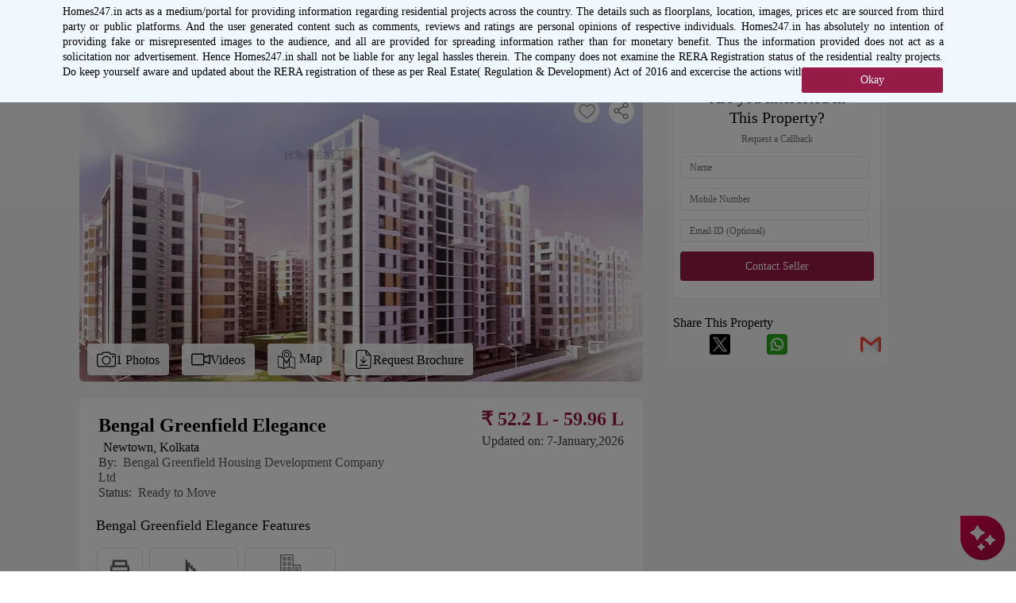

--- FILE ---
content_type: text/html; charset=utf-8
request_url: https://www.homes247.in/property/kolkata/newtown/bengal-greenfield-elegance-13491
body_size: 27312
content:
<!DOCTYPE html><html lang="en"><head>
  <meta charset="UTF-8">
  <title>Bengal Greenfield Elegance Newtown, Kolkata | Price, Reviews &amp; Floorplans | Homes247.in</title>

  <!-- Base -->
  <base href="/">

  <!-- Viewport -->
  <meta name="viewport" content="width=device-width, initial-scale=1">

  <!-- SEO -->
  <meta name="language" content="en">
  <meta http-equiv="Content-Language" content="en">
  <meta name="author" content="Homes247.in">
  <meta name="copyright" content="www.homes247.in">
  <meta name="robots" content="index, follow">

  <!-- Favicon -->
  <link rel="icon" type="image/x-icon" href="favicon.png">
  <link rel="apple-touch-icon" href="favicon.png">

  <!-- =====================
       PERFORMANCE HINTS
  ====================== -->

  <!-- Critical CDNs -->
  <link rel="preconnect" href="https://duzblbyuf5ibr.cloudfront.net" crossorigin="">
  <link rel="preconnect" href="https://dj1igpv3smjdd.cloudfront.net" crossorigin="">

  <!-- Fonts -->
  <link rel="preconnect" href="https://fonts.googleapis.com">
  <link rel="preconnect" href="https://fonts.gstatic.com" crossorigin="">

  <!-- Font preload (Poppins example – adjust path if needed) -->
  <link rel="preload" href="https://duzblbyuf5ibr.cloudfront.net/version9.0/fonts/poppins/pxiEyp8kv8JHgFVrJJbecmNE.woff2" as="font" type="font/woff2" crossorigin="">

  <!-- =====================
       GOOGLE TAG MANAGER (NON-BLOCKING)
  ====================== -->

  <!-- GTM Stub (no blocking) -->
  <script>
    window.dataLayer = window.dataLayer || [];
    function gtag() { dataLayer.push(arguments); }
  </script>

  <!-- =====================
       STRUCTURED DATA
  ====================== -->
  <script type="application/ld+json">
  {
    "@context": "https://schema.org",
    "@type": "Organization",
    "name": "Homes247.in",
    "url": "https://www.homes247.in/",
    "logo": {
      "@type": "ImageObject",
      "url": "https://duzblbyuf5ibr.cloudfront.net/version9.0/images/assets_desktop_2/images/allImagesFolder/Homes247_NewBlack_Logo.png",
      "width": 600,
      "height": 60
    },
    "sameAs": [
      "https://www.facebook.com/Homes247.in/",
      "https://x.com/homes247_in",
      "https://www.instagram.com/homes247.in",
      "https://www.youtube.com/@HOMES247",
      "https://www.linkedin.com/company/homes247/"
    ],
    "address": {
      "@type": "PostalAddress",
      "streetAddress": "21/1, Cunningham Rd, Shivaji Nagar, Bengaluru, Karnataka",
      "addressLocality": "Bengaluru",
      "addressRegion": "KA",
      "postalCode": "560001",
      "addressCountry": "IN"
    },
    "contactPoint": [{
      "@type": "ContactPoint",
      "telephone": "+91-64-247-247",
      "contactType": "Customer Service",
      "areaServed": "IN"
    }]
  }
  </script>

  <!-- =====================
       FBQ SAFETY STUB (NON-BLOCKING)
  ====================== -->
  <script>
    Object.defineProperty(window, 'fbq', {
      get() { return function () { }; },
      set() { return null; }
    });
  </script>

<link rel="stylesheet" href="https://dj1igpv3smjdd.cloudfront.net/js/desktop/jan/080126/1/styles.28f707662b527b3389dc.css"><style ng-transition="angular-httpclient-example">.start_posting_now[_ngcontent-sc18]{bottom:0;position:fixed;right:0;z-index:1050}.homiModal[_ngcontent-sc18]{background:hsla(0,0%,44.7%,.71);z-index:99999}.modalContentFrame[_ngcontent-sc18]{border-radius:6px;width:400px;right:1%;border-width:0}.homiCloseButton[_ngcontent-sc18]{position:absolute;top:15px;right:15px;z-index:999;width:26px;height:23px;border-radius:4px;background:rgba(151,27,71,.10196078431372549);border:.4px solid #971b47;-webkit-backdrop-filter:blur(4px);backdrop-filter:blur(4px);text-align:center;cursor:pointer}.modalIframe[_ngcontent-sc18]{border-radius:6px 6px 0 6px;width:400px;height:579px}.modalContentFrame[_ngcontent-sc18], .modalIframe[_ngcontent-sc18]{position:fixed}.homiModal[_ngcontent-sc18]   .modal-dialog[_ngcontent-sc18]{margin:0!important;transform:none!important;position:fixed!important;top:3%!important}.homiModal.show[_ngcontent-sc18]   .modal-dialog[_ngcontent-sc18]{transform:none!important}.homi-tooltip-wrapper[_ngcontent-sc18]{position:fixed;bottom:40px;right:40px;cursor:pointer}.homi-tooltip[_ngcontent-sc18]{position:absolute;bottom:50px;right:0;background:#971b47;color:#fff;padding:8px 12px;border-radius:10px;font-size:14px;white-space:nowrap;opacity:0;pointer-events:none;transform:translateY(10px);transition:all .25s ease;z-index:9999999999999}.homi-tooltip[_ngcontent-sc18]   span[_ngcontent-sc18]{font-size:12px}.homi-tooltip[_ngcontent-sc18]:after{content:"";position:absolute;bottom:-6px;right:15px;border:6px solid transparent;border-top-color:#971b47}.homi-tooltip-wrapper[_ngcontent-sc18]:hover   .homi-tooltip[_ngcontent-sc18]{opacity:1;transform:translateY(0)}.relative[_ngcontent-sc18]{position:relative}.bottomTail[_ngcontent-sc18]{position:absolute;top:577px;right:-1px}@media (min-width:1280px) and (max-width:1365px){.homiModal[_ngcontent-sc18]   .modal-dialog[_ngcontent-sc18]{top:8%!important}}@media (min-width:1366px) and (max-width:1439px){.homiModal[_ngcontent-sc18]   .modal-dialog[_ngcontent-sc18]{top:48px!important}}@media (min-width:1440px) and (max-width:1535px){.homiModal[_ngcontent-sc18]   .modal-dialog[_ngcontent-sc18]{top:240px!important}}@media (min-width:1536px) and (max-width:1599px){.homiModal[_ngcontent-sc18]   .modal-dialog[_ngcontent-sc18]{top:202px!important}}@media (min-width:1600px) and (max-width:1919px){.homiModal[_ngcontent-sc18]   .modal-dialog[_ngcontent-sc18]{top:235px!important}}@media (min-width:1920px) and (max-width:2560px){.homiModal[_ngcontent-sc18]   .modal-dialog[_ngcontent-sc18]{top:280px!important}}@media (width:2560px){.homiModal[_ngcontent-sc18]   .modal-dialog[_ngcontent-sc18]{top:280px!important}.modalContentFrame[_ngcontent-sc18]{right:.7%!important}}</style><style ng-transition="angular-httpclient-example">.backGroundClr[_ngcontent-sc136]{background:#f4f4f4}body[_ngcontent-sc136]{overflow-y:scroll!important}a[_ngcontent-sc136], button[_ngcontent-sc136], div[_ngcontent-sc136], label[_ngcontent-sc136], li[_ngcontent-sc136], p[_ngcontent-sc136], span[_ngcontent-sc136], ul[_ngcontent-sc136]{color:#000;font-family:Poppins;font-weight:400;font-style:normal}h1[_ngcontent-sc136], h2[_ngcontent-sc136], h3[_ngcontent-sc136], h4[_ngcontent-sc136], h5[_ngcontent-sc136], h6[_ngcontent-sc136]{font-family:Poppins}.color_div[_ngcontent-sc136]{position:absolute;width:100%;height:817px}.parent_div[_ngcontent-sc136]{background-color:#f4f4f4}.BackGroundWhiteColour[_ngcontent-sc136]{background-color:#fff}.main_banner[_ngcontent-sc136]{width:100%;height:400px;border-radius:16px;cursor:pointer}.main_banner_brochure[_ngcontent-sc136]{width:100%;height:63px}.breadcrumbs_prop[_ngcontent-sc136]   li[_ngcontent-sc136]   a[_ngcontent-sc136]   span[_ngcontent-sc136]{white-space:nowrap;overflow:hidden;text-overflow:ellipsis;max-width:125px}.breadcrumbs_prop[_ngcontent-sc136]   li[_ngcontent-sc136]   a[_ngcontent-sc136]   span[_ngcontent-sc136], .breadcrumbs_prop[_ngcontent-sc136]   li[_ngcontent-sc136]   span[_ngcontent-sc136]{font-size:11px;color:#7f7f7f}#modal-container[_ngcontent-sc136], #modal-container2[_ngcontent-sc136], #modal-container3[_ngcontent-sc136], #modal-container5[_ngcontent-sc136]{position:fixed;display:table;height:100%;width:100%;top:0;left:0;transform:scale(0);z-index:123456}#modal-container2.one[_ngcontent-sc136], #modal-container3.one[_ngcontent-sc136], #modal-container5.one[_ngcontent-sc136], #modal-container.one[_ngcontent-sc136]{transform:scaleY(.01) scaleX(0);-webkit-animation:unfoldIn 1s cubic-bezier(.165,.84,.44,1) forwards;animation:unfoldIn 1s cubic-bezier(.165,.84,.44,1) forwards}#modal-container2.one[_ngcontent-sc136]   .modal-background[_ngcontent-sc136]   .modal[_ngcontent-sc136], #modal-container3.one[_ngcontent-sc136]   .modal-background[_ngcontent-sc136]   .modal[_ngcontent-sc136], #modal-container5.one[_ngcontent-sc136]   .modal-background[_ngcontent-sc136]   .modal[_ngcontent-sc136], #modal-container.one[_ngcontent-sc136]   .modal-background[_ngcontent-sc136]   .modal[_ngcontent-sc136]{transform:scale(0);-webkit-animation:zoomIn .5s cubic-bezier(.165,.84,.44,1) .8s forwards;animation:zoomIn .5s cubic-bezier(.165,.84,.44,1) .8s forwards}#modal-container2.one.out[_ngcontent-sc136], #modal-container3.one.out[_ngcontent-sc136], #modal-container5.one.out[_ngcontent-sc136], #modal-container.one.out[_ngcontent-sc136]{transform:scale(1);-webkit-animation:unfoldOut 1s cubic-bezier(.165,.84,.44,1) .3s forwards;animation:unfoldOut 1s cubic-bezier(.165,.84,.44,1) .3s forwards}#modal-container2.one.out[_ngcontent-sc136]   .modal-background[_ngcontent-sc136]   .modal[_ngcontent-sc136], #modal-container3.one.out[_ngcontent-sc136]   .modal-background[_ngcontent-sc136]   .modal[_ngcontent-sc136], #modal-container5.one.out[_ngcontent-sc136]   .modal-background[_ngcontent-sc136]   .modal[_ngcontent-sc136], #modal-container.one.out[_ngcontent-sc136]   .modal-background[_ngcontent-sc136]   .modal[_ngcontent-sc136]{-webkit-animation:zoomOut .5s cubic-bezier(.165,.84,.44,1) forwards;animation:zoomOut .5s cubic-bezier(.165,.84,.44,1) forwards}#modal-container2[_ngcontent-sc136]   .modal-background[_ngcontent-sc136], #modal-container3[_ngcontent-sc136]   .modal-background[_ngcontent-sc136], #modal-container5[_ngcontent-sc136]   .modal-background[_ngcontent-sc136], #modal-container[_ngcontent-sc136]   .modal-background[_ngcontent-sc136]{display:table-cell;background:rgba(0,0,0,.8);text-align:center;vertical-align:middle}#modal-container2[_ngcontent-sc136]   .modal-background[_ngcontent-sc136]   .modal[_ngcontent-sc136], #modal-container3[_ngcontent-sc136]   .modal-background[_ngcontent-sc136]   .modal[_ngcontent-sc136], #modal-container5[_ngcontent-sc136]   .modal-background[_ngcontent-sc136]   .modal[_ngcontent-sc136], #modal-container[_ngcontent-sc136]   .modal-background[_ngcontent-sc136]   .modal[_ngcontent-sc136]{background:#fff;padding:50px;display:inline-block;border-radius:3px;font-weight:300;position:relative;width:660px;height:380px}#modal-container2[_ngcontent-sc136]   .modal-background[_ngcontent-sc136]   .modal[_ngcontent-sc136]   button[_ngcontent-sc136], #modal-container3[_ngcontent-sc136]   .modal-background[_ngcontent-sc136]   .modal[_ngcontent-sc136]   button[_ngcontent-sc136], #modal-container5[_ngcontent-sc136]   .modal-background[_ngcontent-sc136]   .modal[_ngcontent-sc136]   button[_ngcontent-sc136], #modal-container[_ngcontent-sc136]   .modal-background[_ngcontent-sc136]   .modal[_ngcontent-sc136]   button[_ngcontent-sc136]{background:#080808;color:#fff;border:0;padding:12px;margin:30px 0 0;width:140px;border-radius:5px}#modal-container2[_ngcontent-sc136]   .modal-background[_ngcontent-sc136]   .modal[_ngcontent-sc136]   .modal-svg[_ngcontent-sc136], #modal-container3[_ngcontent-sc136]   .modal-background[_ngcontent-sc136]   .modal[_ngcontent-sc136]   .modal-svg[_ngcontent-sc136], #modal-container5[_ngcontent-sc136]   .modal-background[_ngcontent-sc136]   .modal[_ngcontent-sc136]   .modal-svg[_ngcontent-sc136], #modal-container[_ngcontent-sc136]   .modal-background[_ngcontent-sc136]   .modal[_ngcontent-sc136]   .modal-svg[_ngcontent-sc136]{position:absolute;top:0;left:0;height:100%;width:100%;border-radius:3px}#modal-container2[_ngcontent-sc136]   .modal-background[_ngcontent-sc136]   .modal[_ngcontent-sc136]   .modal-svg[_ngcontent-sc136]   rect[_ngcontent-sc136], #modal-container3[_ngcontent-sc136]   .modal-background[_ngcontent-sc136]   .modal[_ngcontent-sc136]   .modal-svg[_ngcontent-sc136]   rect[_ngcontent-sc136], #modal-container5[_ngcontent-sc136]   .modal-background[_ngcontent-sc136]   .modal[_ngcontent-sc136]   .modal-svg[_ngcontent-sc136]   rect[_ngcontent-sc136], #modal-container[_ngcontent-sc136]   .modal-background[_ngcontent-sc136]   .modal[_ngcontent-sc136]   .modal-svg[_ngcontent-sc136]   rect[_ngcontent-sc136]{stroke:#fff;stroke-width:2px;stroke-dasharray:778;stroke-dashoffset:778}#modal-container2[_ngcontent-sc136]   .modal-background[_ngcontent-sc136]   .modal[_ngcontent-sc136]   h2[_ngcontent-sc136], #modal-container3[_ngcontent-sc136]   .modal-background[_ngcontent-sc136]   .modal[_ngcontent-sc136]   h2[_ngcontent-sc136], #modal-container5[_ngcontent-sc136]   .modal-background[_ngcontent-sc136]   .modal[_ngcontent-sc136]   h2[_ngcontent-sc136], #modal-container[_ngcontent-sc136]   .modal-background[_ngcontent-sc136]   .modal[_ngcontent-sc136]   h2[_ngcontent-sc136]{font-size:25px;line-height:25px;margin-bottom:15px}#modal-container2[_ngcontent-sc136]   .modal-background[_ngcontent-sc136]   .modal[_ngcontent-sc136]   p[_ngcontent-sc136], #modal-container3[_ngcontent-sc136]   .modal-background[_ngcontent-sc136]   .modal[_ngcontent-sc136]   p[_ngcontent-sc136], #modal-container5[_ngcontent-sc136]   .modal-background[_ngcontent-sc136]   .modal[_ngcontent-sc136]   p[_ngcontent-sc136], #modal-container[_ngcontent-sc136]   .modal-background[_ngcontent-sc136]   .modal[_ngcontent-sc136]   p[_ngcontent-sc136]{font-size:16px;line-height:50px;margin:auto;padding:0;width:auto;background:transparent;color:#000}@-webkit-keyframes unfoldIn{0%{transform:scaleY(.005) scaleX(0)}50%{transform:scaleY(.005) scaleX(1)}to{transform:scaleY(1) scaleX(1)}}@keyframes unfoldIn{0%{transform:scaleY(.005) scaleX(0)}50%{transform:scaleY(.005) scaleX(1)}to{transform:scaleY(1) scaleX(1)}}@-webkit-keyframes unfoldOut{0%{transform:scaleY(1) scaleX(1)}50%{transform:scaleY(.005) scaleX(1)}to{transform:scaleY(.005) scaleX(0)}}@keyframes unfoldOut{0%{transform:scaleY(1) scaleX(1)}50%{transform:scaleY(.005) scaleX(1)}to{transform:scaleY(.005) scaleX(0)}}@-webkit-keyframes zoomIn{0%{transform:scale(0)}to{transform:scale(1)}}@keyframes zoomIn{0%{transform:scale(0)}to{transform:scale(1)}}@-webkit-keyframes zoomOut{0%{transform:scale(1)}to{transform:scale(0)}}@keyframes zoomOut{0%{transform:scale(1)}to{transform:scale(0)}}.bottom_desclaimer[_ngcontent-sc136]{background-color:#f0f8ff;padding:30px 13px;text-align:left}.bottom_desclaimer[_ngcontent-sc136]   p[_ngcontent-sc136]{margin-top:10px}.bottom_desclaimer[_ngcontent-sc136]   span[_ngcontent-sc136]{font-weight:700}.loaderbody[_ngcontent-sc136]{-webkit-backdrop-filter:blur(5px);backdrop-filter:blur(5px);text-align:center;box-sizing:border-box;font-family:Poppins;position:fixed;width:100%;min-height:4500px;z-index:999999;top:0}.box[_ngcontent-sc136]{display:inline-block;width:200px;height:200px;border-radius:3px;font-size:32px;padding:1em;position:relative;margin:20% auto;vertical-align:top;transition:color .3s,border .3s,transform .3s,opacity .3s}[class*=loader-][_ngcontent-sc136]{display:inline-block;width:1em;height:1em;color:hsla(0,0%,100%,.8);vertical-align:middle;pointer-events:none}.loader-20[_ngcontent-sc136]{background-color:#971b47;box-shadow:inset 0 0 0 .1em currentcolor;border-radius:50%;position:relative}.loader-20[_ngcontent-sc136]:after, .loader-20[_ngcontent-sc136]:before{position:absolute;content:"";background-color:currentcolor;top:.5em;left:.5em;height:.1em;transform-origin:left center}.loader-20[_ngcontent-sc136]:after{width:.4em;-webkit-animation:loader-20 2s linear infinite;animation:loader-20 2s linear infinite}.loader-20[_ngcontent-sc136]:before{width:.3em;-webkit-animation:loader-20 8s linear infinite;animation:loader-20 8s linear infinite}@-webkit-keyframes loader-20{0%{transform:rotate(0deg)}to{transform:rotate(1turn)}}@keyframes loader-20{0%{transform:rotate(0deg)}to{transform:rotate(1turn)}}.countdown_maindiv[_ngcontent-sc136]{margin:4px auto 15px}#modal-container2[_ngcontent-sc136]   .modal-background[_ngcontent-sc136]   .modal[_ngcontent-sc136]   .otpexpireclass[_ngcontent-sc136], #modal-container3[_ngcontent-sc136]   .modal-background[_ngcontent-sc136]   .modal[_ngcontent-sc136]   .otpexpireclass[_ngcontent-sc136], #modal-container[_ngcontent-sc136]   .modal-background[_ngcontent-sc136]   .modal[_ngcontent-sc136]   .otpexpireclass[_ngcontent-sc136]{margin:-4px;font-size:13px}.breadcrumbs_prop[_ngcontent-sc136]{width:100%;z-index:1;--breadcrumbsDivider:"›";--breadcrumbsDividerSize:20px;font-family:Poppins;font-weight:300;font-size:12px;line-height:100%;letter-spacing:0;color:#7f7f7f}.breadcrumbs[_ngcontent-sc136]{--breadcrumbsTextColor:#666;--breadcrumbsTextColorActive:#666;--cssuiBreadcrumbsTextColor:var(--breadcrumbsTextColor);--cssuiBreadcrumbsTextColorActive:var(--breadcrumbsTextColorActive);--cssuiBreadcrumbsDivider:var(--breadcrumbsDivider);--cssuiBreadcrumbsDividerColor:var(--breadcrumbsDividerColor,#666);--cssuiBreadcrumbsDividerSize:var(--breadcrumbsDividerSize,16px);--cssuiBreadcrumbsIndent:var(--breadcrumbsIndent,8px);padding-left:0;margin-top:0;margin-bottom:0;list-style:none;display:flex}.breadcrumbs__item_active[_ngcontent-sc136]{margin:7px 0 0;padding-right:0}.activeTextColour[_ngcontent-sc136], .breadcrumbs__item_active[_ngcontent-sc136]{font-family:Poppins;font-weight:400;font-size:12px;line-height:100%;letter-spacing:0;color:#7f7f7f}li.breadcrumbs__item[_ngcontent-sc136]{margin:0 -16px 0 0}li.hidden_crumb[_ngcontent-sc136]{display:none}.breadcrumbs__element[_ngcontent-sc136]{color:#7f7f7f;font-family:Poppins;font-weight:300;font-size:12px;line-height:100%;letter-spacing:0}.propclass[_ngcontent-sc136], a[_ngcontent-sc136]{cursor:pointer}.breadcrumbs_prop[_ngcontent-sc136]   .breadcrumbs__item[_ngcontent-sc136]:after{top:40%;margin:0 0 0 10px;color:#971b47;opacity:.5}.breadcrumbs__item[_ngcontent-sc136]{display:inline-block;position:relative;padding-right:calc(var(--cssuiBreadcrumbsDividerSize) + var(--cssuiBreadcrumbsIndent));margin-right:var(--cssuiBreadcrumbsIndent);color:var(--cssuiBreadcrumbsTextColor)}.breadcrumbs__item[_ngcontent-sc136]:after{content:var(--cssuiBreadcrumbsDivider);width:var(--cssuiBreadcrumbsDividerSize);height:var(--cssuiBreadcrumbsDividerSize);line-height:1;text-align:center;font-family:Poppins;font-size:var(--cssuiBreadcrumbsDividerSize);color:#666;top:50%;right:0;transform:translateY(-50%)}.activeTextColour[_ngcontent-sc136]{color:#666}.badgeImage[_ngcontent-sc136]{width:100%;cursor:pointer;height:340px}.marginTopBreadcrums[_ngcontent-sc136]{margin-top:78px;margin-bottom:-94px;white-space:nowrap}.dropdown[_ngcontent-sc136]{position:relative;display:inline-block;padding:3px}.dropdown[_ngcontent-sc136]:hover{background-color:#eee;padding:3px;box-shadow:3px 3px 3px 3px #ccc}.dropdown-content[_ngcontent-sc136]{display:none;position:absolute;background-color:#fff;min-width:160px;box-shadow:0 8px 16px 0 rgba(0,0,0,.2);padding:12px 16px;z-index:1}.dropdown[_ngcontent-sc136]:hover   .dropdown-content[_ngcontent-sc136]{display:block}.dropdown1[_ngcontent-sc136]{position:relative;display:inline-block;padding:3px}.dropdown1[_ngcontent-sc136]:hover{background-color:#eee;padding:3px;box-shadow:3px 3px 3px 3px #ccc}.dropdown-content1[_ngcontent-sc136]{display:none;position:absolute;background-color:#fff;min-width:160px;box-shadow:0 8px 16px 0 rgba(0,0,0,.2);padding:12px 16px;z-index:1}.dropdown1[_ngcontent-sc136]:hover   .dropdown-content1[_ngcontent-sc136]{display:block}.marginTopImage[_ngcontent-sc136]{background:#fff;padding-bottom:20px;border-radius:8px;margin-top:20px}.sliderArrows[_ngcontent-sc136]{margin-top:-210px;font-size:45px;color:#fff}.titleMargin[_ngcontent-sc136]{padding:20px 24px;border-radius:8px;height:150px}.titleFont[_ngcontent-sc136]{color:#080808;font-size:22px;margin:0}.propTitleFont[_ngcontent-sc136]{font-weight:600;margin-bottom:0;font-size:24px}.statusText[_ngcontent-sc136]{font-weight:300;opacity:.75}.statusDetail[_ngcontent-sc136], .statusText[_ngcontent-sc136]{color:#000;font-family:Poppins;font-size:16px;font-style:normal;line-height:normal}.statusDetail[_ngcontent-sc136]{padding:4px 8px;font-weight:500;opacity:.64}.statusDetail[_ngcontent-sc136]:hover{color:#971b47;opacity:1;font-weight:600}.statusDetail1[_ngcontent-sc136]   a[_ngcontent-sc136]{padding:4px 8px;color:#000;font-family:Poppins;font-size:16px;font-style:normal;font-weight:500;line-height:normal;opacity:.64}.statusDetail1[_ngcontent-sc136]   a[_ngcontent-sc136]:hover{color:#971b47;opacity:1;font-weight:600}.builderText[_ngcontent-sc136]{margin-top:8px;color:#666;font-size:16px}.locality_section[_ngcontent-sc136]{margin:20px 0 0}.builderDetails[_ngcontent-sc136]{color:hsla(0,0%,44.7%,.6784313725490196);font-weight:600}.localityText[_ngcontent-sc136]{color:#080808;font-family:Poppins;font-size:16px;font-style:normal;font-weight:400;line-height:normal}.localityText[_ngcontent-sc136]   i[_ngcontent-sc136]{padding:0 6px 0 0}.localityDetailText[_ngcontent-sc136]{color:#080808;font-family:Poppins;font-size:16px;font-style:normal;font-weight:400;line-height:normal}.marginTopBhkAndDetails[_ngcontent-sc136]{margin-top:20px;margin-bottom:20px}.ratingText[_ngcontent-sc136]{font-size:16px;font-weight:500;cursor:pointer}.propPrice1[_ngcontent-sc136], .ratingText[_ngcontent-sc136]{color:#971b47;font-family:Poppins;font-style:normal;line-height:normal}.propPrice1[_ngcontent-sc136]{text-align:right;font-size:24px;font-weight:600;margin-top:-7px;margin-bottom:5px}.textSizeBhksHead[_ngcontent-sc136]{color:#000;font-family:Poppins;font-size:16px;font-style:normal;font-weight:400;line-height:normal;opacity:.85}.featureImg[_ngcontent-sc136]{margin-bottom:10px}.textSizeBhks[_ngcontent-sc136]{color:#971b47;text-align:right;font-family:Poppins;font-size:22px;font-style:normal;font-weight:500;line-height:normal;margin-bottom:5px}.featureBox[_ngcontent-sc136]{padding:8px;margin-right:8px;border-radius:8px;border:.5px solid hsla(0,0%,85.1%,.75);text-align:center;white-space:nowrap}.sqtText[_ngcontent-sc136]{color:#080808;font-weight:700}.typesText[_ngcontent-sc136]{font-weight:700!important;font-size:17px;color:#666}.typesText[_ngcontent-sc136]   span[_ngcontent-sc136]{font-weight:500!important;font-size:15px!important;color:#666;font-family:Poppins}.superBuiltupText[_ngcontent-sc136]{font-size:15px;color:#666;font-weight:700;margin-top:2px}.borderRight[_ngcontent-sc136]{border-right:1px solid #eee}.borderBottom[_ngcontent-sc136]{border-bottom:1px solid #eee;padding-bottom:5px}.offerMargine[_ngcontent-sc136]{margin:0}.offersText[_ngcontent-sc136]{margin-bottom:0;color:#080808;font-size:15px;font-weight:500;margin-top:3px;font-family:Poppins}.offersSubText[_ngcontent-sc136]{color:#080808;font-weight:bolder}.subTextOffers[_ngcontent-sc136]{color:#080808;font-weight:600}.property_details_menu[_ngcontent-sc136]{margin:32px 0 0;background:#fff;border-radius:0 0 8px 8px}.property_details_menu[_ngcontent-sc136]   li[_ngcontent-sc136]{font-weight:400;font-size:12px;padding:0;margin:0;list-style:none;cursor:pointer;color:#fff;text-transform:uppercase;display:flex;align-items:center;justify-content:center}.property_details_menu[_ngcontent-sc136]   li[_ngcontent-sc136]   span[_ngcontent-sc136]{color:#080808;text-decoration:none;font-weight:400;display:block;padding:10px 15px;color:#971b47;opacity:.75}.property_details_menu[_ngcontent-sc136]   li[_ngcontent-sc136]   span.active[_ngcontent-sc136], .property_details_menu[_ngcontent-sc136]   li[_ngcontent-sc136]   span[_ngcontent-sc136]:hover{color:#080808}.sticky-stuff.sticky[_ngcontent-sc136]   .property_details_menu[_ngcontent-sc136]{margin:0}.about_property_row[_ngcontent-sc136]:after, .property_details_menu[_ngcontent-sc136]:after{content:"";display:block;clear:both}#sublinks_sticky.stick1[_ngcontent-sc136]{position:absolute}div#side_bar_sticky[_ngcontent-sc136]{display:none}.marginTopOverview[_ngcontent-sc136]{margin-top:15px;background-color:#fff}.overViewColour[_ngcontent-sc136]{color:#080808;font-size:20px;padding:0 0 16px;font-weight:600}.overViewColourHeading[_ngcontent-sc136]{color:#080808;font-size:18px;padding:0 0 16px;font-weight:500}.relevant_searches[_ngcontent-sc136]{padding:10px;margin:0 0 15px}.relevant_searches[_ngcontent-sc136]   a[_ngcontent-sc136]{color:#666;padding:3px 5px;line-height:28px;font-size:12px}.reraColour[_ngcontent-sc136]{color:#666;padding:13px 0;font-size:13px;text-align:end;font-weight:600}.unitsText[_ngcontent-sc136]{font-size:12px;font-weight:300;margin-bottom:0;opacity:.4}.unitsSubText[_ngcontent-sc136], .unitsText[_ngcontent-sc136]{color:#000;font-family:Poppins;font-style:normal;line-height:normal}.unitsSubText[_ngcontent-sc136]{font-size:16px;font-weight:500;opacity:.85;margin-bottom:16px;max-width:313px;white-space:nowrap;overflow:hidden;text-overflow:ellipsis}.callBackDiv[_ngcontent-sc136]{display:flex;justify-content:space-between;align-items:center}.iconpadding[_ngcontent-sc136]{font-size:31px;padding:0 8px;cursor:pointer}.shareicon[_ngcontent-sc136]{border:1px solid;padding:5px 10px;color:#fff;margin-top:0;background:#080808;font-size:10px}.sharePropTitle[_ngcontent-sc136]{border-bottom:1px dashed;padding:0 0 8px;color:#080808;text-align:center;margin:0 0 12px;font-weight:700;font-family:Poppins}.social_share_icons[_ngcontent-sc136]{text-align:right;position:absolute;right:14px;margin-top:6px}.marginAboutPropertyText[_ngcontent-sc136]{margin-top:32px;border-radius:8px;background:#fff;padding:20px 24px}.descrp[_ngcontent-sc136]{overflow:hidden;color:#666;font-size:15px}#prop_builder_desc[_ngcontent-sc136], #prop_desc[_ngcontent-sc136]{height:630px}.descrpBuilder[_ngcontent-sc136]{overflow:hidden;font-size:14px;font-weight:500;font-family:Poppins;color:#555;margin-bottom:3px;text-align:justify}a.clk_btn[_ngcontent-sc136]{color:#080808;font-weight:600;font-size:16px}.arrows[_ngcontent-sc136]{font-size:19px;margin-left:4px;color:#080808;font-weight:900}.master_plans[_ngcontent-sc136]{width:95%;height:400px}.master_plansImge[_ngcontent-sc136]{width:100%;text-align:center;padding-bottom:20px}.price_floor_plans[_ngcontent-sc136]   .resp-tabs-list[_ngcontent-sc136]{margin:0 auto 36px}.price_floor_plans[_ngcontent-sc136]   .resp-tabs-list[_ngcontent-sc136]   li[_ngcontent-sc136]{margin:0 70px 0 0;font-size:20px;padding:0}.price_floor_plans[_ngcontent-sc136]   .resp-tabs-list[_ngcontent-sc136]   li[_ngcontent-sc136]   a.active[_ngcontent-sc136]   a[_ngcontent-sc136], .price_floor_plans[_ngcontent-sc136]   .resp-tabs-list[_ngcontent-sc136]   li[_ngcontent-sc136]   a[_ngcontent-sc136]:hover{color:#080808}.price_floor_plans[_ngcontent-sc136]{padding:0 20px 0 0}.prce_floor[_ngcontent-sc136]{overflow:hidden}li[_ngcontent-sc136]   a.active.tabletextFloor[_ngcontent-sc136]{font-size:15px;color:#555554;font-weight:400;background:#fff;border:1px solid #fff;border-bottom:none;box-shadow:1px -1px 8px 1px #ccc}.descrp[_ngcontent-sc136], .prce_floor[_ngcontent-sc136]{word-wrap:break-word;text-overflow:ellipsis}table.floor_tble_main[_ngcontent-sc136]{margin-bottom:10px;width:100%}tbody.floor_tble_body[_ngcontent-sc136]{border-bottom:1px solid #eee}tbody.floor_tble_body[_ngcontent-sc136]   tr[_ngcontent-sc136]   td[_ngcontent-sc136]{width:20%;padding:10px 0 20px}tbody.floor_tble_body[_ngcontent-sc136]   tr[_ngcontent-sc136]   td[_ngcontent-sc136]   img[_ngcontent-sc136]{width:70%;height:100px;border:1px solid #eee;padding:6px}tbody.floor_tble_body[_ngcontent-sc136]   tr[_ngcontent-sc136]   td[_ngcontent-sc136]   p.table_bhk_in_area[_ngcontent-sc136]{font-size:11px;color:#999}tbody.floor_tble_body[_ngcontent-sc136]   tr[_ngcontent-sc136]   td[_ngcontent-sc136]   a.enqr_btn[_ngcontent-sc136]{color:#fff;font-size:11px;font-weight:600;background:#080808;padding:9px;border-radius:5px}.price_floor_plans[_ngcontent-sc136]   h3.sections[_ngcontent-sc136]{font-size:16px;font-weight:600;color:#1c1c1c;margin:35px 0 25px}.price_floor_plans[_ngcontent-sc136]   .resp-tabs-list[_ngcontent-sc136]{width:100%;margin:0 0 10px 10px;text-align:left;border-bottom:4px solid #e1e1e1;background:#e1e1e1;padding:0}.price_floor_plans[_ngcontent-sc136]   .resp-tabs-list[_ngcontent-sc136]   li[_ngcontent-sc136]{float:none;display:inline-block;margin:0 40px 0 0;font-size:15px;color:#555554;font-weight:400;padding:9px 0}.price_floor_plans[_ngcontent-sc136]   .resp-tabs-list[_ngcontent-sc136]   li[_ngcontent-sc136]   a.active[_ngcontent-sc136], .prjct_rera[_ngcontent-sc136]{position:relative}.price_floor_plans[_ngcontent-sc136]   .resp-tabs-list[_ngcontent-sc136]   li[_ngcontent-sc136]   a.active[_ngcontent-sc136], .price_floor_plans[_ngcontent-sc136]   .resp-tabs-list[_ngcontent-sc136]   li[_ngcontent-sc136]   a[_ngcontent-sc136]:hover{color:#080808}.price_floor_plans[_ngcontent-sc136]   .resp-tabs-list[_ngcontent-sc136]   li[_ngcontent-sc136]   a.active[_ngcontent-sc136]:after{content:"";display:block;position:absolute;bottom:-4px;width:100%;height:4px;background:#080808}.price_floor_plans[_ngcontent-sc136]   .resp-tabs-list[_ngcontent-sc136]   li[_ngcontent-sc136]   a[_ngcontent-sc136]{color:#555554;text-decoration:none;padding:8px 30px}.floorPlanHeading[_ngcontent-sc136]{font-size:15px;color:#666;border-bottom:1px solid #eee;margin-bottom:2px}.floorPlanHeadingPadding[_ngcontent-sc136]{padding-bottom:10px}.tabletextFloor1[_ngcontent-sc136]   .a[_ngcontent-sc136]{font-size:15px;color:#555;text-decoration:none}.tabletextFloor[_ngcontent-sc136]   .a[_ngcontent-sc136]{font-size:15px}.show_hide[_ngcontent-sc136]{text-align:center}a.prce_clk[_ngcontent-sc136]{color:#fff;font-weight:600}.show_hide[_ngcontent-sc136]   a[_ngcontent-sc136]{display:inline-block;font-size:16px;padding:2px 20px 5px;color:#080808}.paddingAreaFloorPlan[_ngcontent-sc136]{padding:0 30px 0 0!important}.amenities[_ngcontent-sc136]{float:left;width:16.5%;text-align:center;margin-bottom:20px}.AmenitieImage[_ngcontent-sc136]{height:40px;width:40px!important;margin-left:44px}.amenitiesText[_ngcontent-sc136]{font-size:11px;color:#555;margin:10px 0 0;font-weight:bolder;text-align:center}.amenitiesMobileImage[_ngcontent-sc136]{text-align:center;margin-bottom:37px}.amenitiesIcon[_ngcontent-sc136]{height:60px!important}.paddingAmenities[_ngcontent-sc136]{padding-top:20px;padding-bottom:20px}.margineHeadingAmenities[_ngcontent-sc136]{margin-bottom:25px}.neighbourhood_section[_ngcontent-sc136]{margin:15px 0 0;width:100%;float:left}.neighbourhood_section[_ngcontent-sc136]   h2[_ngcontent-sc136]{margin:0 0 25px}.neighbourhood_section[_ngcontent-sc136]   span[_ngcontent-sc136]{display:block}.neighbourhood_section[_ngcontent-sc136]   span[_ngcontent-sc136]   img[_ngcontent-sc136]{width:100%}.map-content[_ngcontent-sc136]{background-color:#fff;border-bottom:0;padding:0 14px 0 20px}.element-imgs[_ngcontent-sc136]{margin-right:7px;margin-left:7px}ul.map-content[_ngcontent-sc136]   li.element-imgs[_ngcontent-sc136]   a[_ngcontent-sc136]{display:inline-block;padding:0}.map-content[_ngcontent-sc136] > li[_ngcontent-sc136] > a.active[_ngcontent-sc136]:hover, ul.map-content[_ngcontent-sc136]   li.element-imgs[_ngcontent-sc136]   a[_ngcontent-sc136]{color:inherit;border-top:transparent;border-left:transparent;border-right:transparent}.map-content[_ngcontent-sc136]   .element-imgs[_ngcontent-sc136]   span.restrnt[_ngcontent-sc136]{color:#080808}.map-content[_ngcontent-sc136]   .element-imgs[_ngcontent-sc136]   span[_ngcontent-sc136]{display:inherit;font-weight:600;position:relative;top:10px}.map-content[_ngcontent-sc136]   .element-imgs[_ngcontent-sc136]   span.badges[_ngcontent-sc136]{position:absolute;top:10px;margin:0 0 0 8px;font-size:11px;background:#a5a3a3;color:#000;border-radius:20px;width:22px;height:22px;padding:3px 3px 4px;text-align:center}.map-content[_ngcontent-sc136] > li.element-imgs[_ngcontent-sc136] > a[_ngcontent-sc136]:hover:after, .map-content[_ngcontent-sc136] > li[_ngcontent-sc136] > a.active[_ngcontent-sc136]:after, .map-content[_ngcontent-sc136] > li[_ngcontent-sc136] > a.active[_ngcontent-sc136]:hover:after{height:2px;display:block;top:93px;width:100%;position:absolute;content:""}.neighbour-map[_ngcontent-sc136]{border-top:0;width:100%;height:360px}.BanksOffersLoan[_ngcontent-sc136]{margin-top:20px;color:#666}.bank_span[_ngcontent-sc136]{padding:20px 5px;border:1px solid #eee;margin:6px 4px}.bank_logo[_ngcontent-sc136]{margin:0 20px}.bangimages[_ngcontent-sc136]{height:17px;width:100%}.marginBottomDate[_ngcontent-sc136]   span[_ngcontent-sc136]{font-weight:500!important;font-size:15px!important;color:#666;font-family:Poppins}.approving[_ngcontent-sc136]{color:#666;font-weight:500;margin-bottom:7px}.approving_authorities[_ngcontent-sc136]{color:#666}.approving_authorities[_ngcontent-sc136]   span[_ngcontent-sc136]{font-weight:800}.col-sm-2[_ngcontent-sc136]{width:18.666667%}.emiCalText[_ngcontent-sc136]{margin-bottom:15px;color:#666}.homeloan_calculator_section[_ngcontent-sc136]{width:100%;float:left}.loan_emi_calculator_box[_ngcontent-sc136]{margin:20px 0 0}.loan_emi_calculator_box[_ngcontent-sc136]   p.emi_calc_text[_ngcontent-sc136]{float:left;color:#666;font-weight:700;font-size:14px;margin:9px 0 0}.loan_emi_calculator_box[_ngcontent-sc136]   input[_ngcontent-sc136]{width:120px;padding:5px 8px;float:right;font-size:9px;color:#1c1c1c;text-align:center}.loan_emi_calculator[_ngcontent-sc136]   .loan_emi_scale[_ngcontent-sc136]{text-align:center;padding:20px 0 10px;clear:both}.principal_amount[_ngcontent-sc136]{position:relative;text-align:center;margin:40px 0}.loan_emi_calculator[_ngcontent-sc136]   .loan_emi_scale[_ngcontent-sc136]   img[_ngcontent-sc136], .principal_amount[_ngcontent-sc136]   img[_ngcontent-sc136]{max-width:100%}#modal-container[_ngcontent-sc136]   .verify_num[_ngcontent-sc136]{font-weight:800;font-size:24px!important}.principal_amount[_ngcontent-sc136]   p.total_amount_class[_ngcontent-sc136]{position:absolute;top:50%;left:50%;transform:translate(-50%,-50%);font-size:15px;font-weight:300;color:#555;margin:0}.principal_amount[_ngcontent-sc136]   p.total_amount_class[_ngcontent-sc136]   strong[_ngcontent-sc136]{color:#1c1c1c;font-size:16px;display:block;font-weight:300;margin:10px 0 0}.homeloan_calculator_section[_ngcontent-sc136]   .emi_indicators_main[_ngcontent-sc136]{margin:0;float:left;width:200px;padding:0}.emi_indicators_box[_ngcontent-sc136]{border-bottom:1px dashed #ccc;position:relative;margin:25px 0 0}.emi_indicators_box[_ngcontent-sc136]   span[_ngcontent-sc136]{position:absolute;left:-13px;top:0;width:15px;height:15px;background:#080808;display:inline-block}.emi_indicators_box[_ngcontent-sc136]   p.amount_class[_ngcontent-sc136]{font-size:14px;color:#1c1c1c;font-weight:400;padding:0 0 0 10px}.emi_indicators_box[_ngcontent-sc136]   p.amount_class[_ngcontent-sc136]   strong[_ngcontent-sc136]{float:right;color:#080808;font-weight:600}i.curr_icn[_ngcontent-sc136]{font-size:13px}.homeloan_calculator_section[_ngcontent-sc136]   .property_details_ratebtn[_ngcontent-sc136]{float:right;margin:50px 0 0}.monthly_emi_result[_ngcontent-sc136]{text-align:center}.monthly_emi_result[_ngcontent-sc136]   p.month_emi[_ngcontent-sc136]{font-size:16px;font-weight:600;color:#1c1c1c;margin:0}p.floor_dimension[_ngcontent-sc136]{font-size:12px;color:#999;margin-bottom:0}.homeloan_calculator_section[_ngcontent-sc136]   .apply_now_btn[_ngcontent-sc136]{float:right;margin:12px 0 0}.apply_now_btn[_ngcontent-sc136]   button[_ngcontent-sc136]{display:inline-block;font-size:24px;background:#fff;color:#1c1c1c;padding:12px 27px;border:1px solid #080808;font-weight:600;text-decoration:none;transition:all .5s ease}.loan_emi_calculator_box[_ngcontent-sc136]   input.range_slider[_ngcontent-sc136]{-webkit-appearance:none;width:100%;height:4px;border-radius:10px;background:#ccc;padding:0 0 5px 8px;outline:0;transition:opacity .2s}div.intrst_rate[_ngcontent-sc136]{text-align:right;margin:8px 0 0;color:#666;font-weight:700;font-size:14px}.loan_emi_calculator_box[_ngcontent-sc136]   input.range_slider[_ngcontent-sc136]::-webkit-slider-thumb{-webkit-appearance:none;appearance:none;background:url(https://duzblbyuf5ibr.cloudfront.net/version2.0/images/property/emi-button.png) 0 2px no-repeat;background-size:auto;width:25px;height:25px;border-radius:0;cursor:pointer}.eniCalRow[_ngcontent-sc136]{border:1px solid #eee;margin:0;padding:0 15px}.amtBoxText[_ngcontent-sc136]{border:1px solid #eee;padding:5px 5px 5px 10px;margin:5px 5px 0 0}.monthlyAmount[_ngcontent-sc136]{margin-bottom:0;color:#8b0000;font-size:20px;font-weight:600}.month_emi[_ngcontent-sc136]{font-size:11px!important;color:#080808!important;font-weight:900}.totalAmount[_ngcontent-sc136]{font-size:16px;margin-bottom:5px;color:#080808!important;font-weight:800}.marginLeftEmiAmount[_ngcontent-sc136]{margin-left:45px}.colorOfPersent[_ngcontent-sc136]{color:#080808;font-weight:700}.homeLoansStartsText[_ngcontent-sc136]{color:#666;font-size:14px;font-weight:600}.loanStartingBox[_ngcontent-sc136]{margin-top:45px}.marginLeftChart[_ngcontent-sc136]{margin-left:70px}.yellowLine[_ngcontent-sc136]{top:30px}.orengeLine[_ngcontent-sc136], .yellowLine[_ngcontent-sc136]{position:absolute;right:160px;width:150px}.orengeLine[_ngcontent-sc136]{bottom:5px}.amount_class_yellow[_ngcontent-sc136]{position:absolute;top:10px;left:45px;color:#f8d89f}.amount_class_yellow_Text[_ngcontent-sc136]{position:absolute;top:35px;left:49px;font-size:11px;font-weight:900;color:#080808}.amount_class_oraeng[_ngcontent-sc136]{position:absolute;bottom:0;left:45px;color:#080808}.amount_class_oraeng_Text[_ngcontent-sc136]{position:absolute;bottom:-6px;left:49px;font-size:11px;font-weight:900;color:#080808}.ApplyButton[_ngcontent-sc136]{color:#fff;background:#080808;margin-bottom:10px}.talkSectionImage[_ngcontent-sc136]{background-color:#fefbf5;margin-top:15px}.talkImage[_ngcontent-sc136]{height:250px}.notQuite[_ngcontent-sc136]{font-size:17px;font-weight:700;margin-top:15px;color:#272727;margin-bottom:1px;font-family:Poppins}.talkToexpert[_ngcontent-sc136]{color:#080808;font-weight:700}.inputArea[_ngcontent-sc136]{width:100%;padding:10px;margin-bottom:10px;border:1px solid #080808;border-radius:4px;background-color:#fefbf5}.requiredText[_ngcontent-sc136]{color:red;margin-bottom:10px;font-family:Poppins}.GetCallBAckButton[_ngcontent-sc136]{color:#fff;background-color:#080808;border:1px solid #080808;padding:10px;font-size:15px;border-radius:5px}#sublinks_sticky.stick1[_ngcontent-sc136]{position:fixed;top:-33px!important;z-index:99;width:100%;left:0;box-shadow:.5px 0 6px rgba(65,8,29,.8)}.approvedImage[_ngcontent-sc136]{height:60px;position:absolute;top:115px;z-index:1;left:25px}.offerImage[_ngcontent-sc136]{height:25px}.restorentIcon[_ngcontent-sc136]{height:50px;padding:12px}.scrollButtonsSize[_ngcontent-sc136]{width:200px}.similarBuilderspropImg[_ngcontent-sc136]{width:230px;height:130px;border-radius:4px 4px 0 0}.similarPropTextPadding[_ngcontent-sc136]{padding:5px}.similarPropHeading[_ngcontent-sc136]{color:#080808;margin-bottom:0;font-size:17px}.similarPropSubText[_ngcontent-sc136]{font-size:12px;color:#666;margin-bottom:0;font-weight:700}.locationiconFontSize[_ngcontent-sc136]{color:#080808}.borderFormsimilarProp[_ngcontent-sc136]{border:1px solid #ccc;margin:8px 8px 15px 0;border-radius:5px}h4.similarPropHeading[_ngcontent-sc136], p.similarPropSubTextLocation[_ngcontent-sc136]{white-space:nowrap;width:180px;overflow:hidden;text-overflow:ellipsis}p.similarPropSubTextLocation[_ngcontent-sc136]{font-size:12px;color:#666;margin-bottom:0;font-weight:900}.similarPropSubTextCost[_ngcontent-sc136]{font-size:13px;color:#080808;font-weight:900;font-family:Poppins}.mapIcon[_ngcontent-sc136]{border:2px solid #ccc;border-radius:52px;margin:0 32px}.restorentIconBus[_ngcontent-sc136]{height:50px;width:50px;padding:12px}.restrnt[_ngcontent-sc136]{padding:2px 0 10px;font-weight:900;font-size:13px;color:#080808}.iconsOfMap[_ngcontent-sc136]{padding-top:10px!important;margin-bottom:10px}.map-content[_ngcontent-sc136] > li[_ngcontent-sc136] > a.active[_ngcontent-sc136]:after{left:0;background:#fff}.mapTextBackground[_ngcontent-sc136]{background-color:#fff;font-size:15px;color:#080808;font-weight:900;position:absolute;top:-49px;left:195px;padding:11px;border-radius:5px}.subIconMap[_ngcontent-sc136]{height:20px;margin-right:10px}.floor_plan_contactFormHeading[_ngcontent-sc136]{padding:15px 0;color:#080808;border-radius:4px}.contactFormHeading[_ngcontent-sc136]{padding:6px 0}.marginBottomForm[_ngcontent-sc136]{margin-bottom:0;margin-top:0;font-size:16px;font-weight:600;font-family:Poppins}.formMargine[_ngcontent-sc136]{margin:94px 0 0;border-radius:3px}.contactFormMargine[_ngcontent-sc136], .iamIntrestText[_ngcontent-sc136]{text-align:center}.iamIntrestText[_ngcontent-sc136]{color:#4a061e;font-family:Poppins;font-size:12px;font-style:normal;font-weight:400;line-height:normal;opacity:.64;margin-bottom:16px}.iamIntrestText1Bg[_ngcontent-sc136]{background:#f8f8f8}.iamIntrestText1[_ngcontent-sc136]{color:#4a061e;font-size:12px;font-weight:400;opacity:.64;padding:7px}.iamIntrestText1[_ngcontent-sc136], .iamIntrestText2[_ngcontent-sc136]{font-family:Poppins;font-style:normal;line-height:normal}.iamIntrestText2[_ngcontent-sc136]{color:#000;font-size:16px;font-weight:500;margin-bottom:5px}.BookFreeText[_ngcontent-sc136]{color:#080808;font-weight:900;font-size:22px;margin-bottom:8px;margin-top:0}button[_ngcontent-sc136], input[_ngcontent-sc136]{overflow:visible}.bestIcon[_ngcontent-sc136]{height:36px}.timeIcon[_ngcontent-sc136]{height:40px}.paddingTenPx[_ngcontent-sc136]{padding:0 0 5px}.paddingZeroPx[_ngcontent-sc136]{padding:0;color:#080808}.headingTime[_ngcontent-sc136]{margin:0}.headingTime[_ngcontent-sc136], .textTime[_ngcontent-sc136]{font-size:12px;font-weight:900}.marginTopRowTwenty[_ngcontent-sc136]{margin-top:25px}.textColourYellow[_ngcontent-sc136]{color:#080808;font-weight:900}.margineFormBottom[_ngcontent-sc136]{margin-bottom:20px}.errorText[_ngcontent-sc136]{display:block;color:#e40000;font-size:small}div.sticky[_ngcontent-sc136]{position:fixed;width:330px;padding:15px;background:#f8f8f8}div.sticky1[_ngcontent-sc136]{top:68px}div.sticky1[_ngcontent-sc136], div.sticky2[_ngcontent-sc136]{position:fixed;z-index:9;width:330px;padding:9px;height:84px}div.sticky2[_ngcontent-sc136]{top:490px}.marleft[_ngcontent-sc136]{margin-left:15px}.property_details_menu[_ngcontent-sc136] > li[_ngcontent-sc136] > span.active[_ngcontent-sc136]:after{left:20px;background:#080808}.paddingfaq[_ngcontent-sc136]{padding-top:20px;padding-bottom:20px}.paddingOffaqs[_ngcontent-sc136]{padding:10px 0;border-bottom:1px solid #eee}.text_colour[_ngcontent-sc136]{color:#080808;font-size:14px;font-weight:600;cursor:pointer}.contentColor[_ngcontent-sc136], span.faq_answerspan[_ngcontent-sc136]{color:#666;font-size:12px;font-weight:700}.arrowFAQ[_ngcontent-sc136]{font-size:20px;margin-top:7px;font-weight:600;color:#080808}li.element-imgs[_ngcontent-sc136]   a.active[_ngcontent-sc136]   div.mapIcon[_ngcontent-sc136]{border:2px solid #080808;box-shadow:3px 3px 3px 3px #ccc}li.element-imgs[_ngcontent-sc136]   a.active[_ngcontent-sc136]   p.restrnt[_ngcontent-sc136]{color:#080808}li.subMenu[_ngcontent-sc136]   a.active[_ngcontent-sc136]{border-bottom:5px solid #080808!important;border-radius:3px}.nav-tabs[_ngcontent-sc136] > li[_ngcontent-sc136] > a.active[_ngcontent-sc136]:focus, .nav-tabs[_ngcontent-sc136] > li[_ngcontent-sc136] > a.active[_ngcontent-sc136]:hover, .navBtns.nav-tabs[_ngcontent-sc136] > li[_ngcontent-sc136] > a.active[_ngcontent-sc136]{cursor:default;background-color:#971b47;color:#fff;padding:6px 12px;border:none;border-radius:4px}.nav-tabs[_ngcontent-sc136] > li[_ngcontent-sc136] > a.active[_ngcontent-sc136], .nav-tabs[_ngcontent-sc136] > li[_ngcontent-sc136] > a.active[_ngcontent-sc136]:focus{color:#555;cursor:default;background-color:#fff;border-bottom-color:#fff}.container2[_ngcontent-sc136]{width:1202px}.faqSeeMargine[_ngcontent-sc136]{margin-top:5px;text-align:center;padding-top:5px}.faqSeeFont[_ngcontent-sc136]{font-size:15px;font-weight:900;color:#080808}#section1[_ngcontent-sc136], #section2[_ngcontent-sc136], #section3[_ngcontent-sc136], #section7[_ngcontent-sc136]{height:40px;margin:-10px!important}#section4[_ngcontent-sc136]{height:40px;margin:37px!important}#section5[_ngcontent-sc136], #section6[_ngcontent-sc136], #section8[_ngcontent-sc136], #section9[_ngcontent-sc136], #section10[_ngcontent-sc136], #section11[_ngcontent-sc136], #section12[_ngcontent-sc136], #section13[_ngcontent-sc136], #section14[_ngcontent-sc136], #section15[_ngcontent-sc136], #section16[_ngcontent-sc136], #section17[_ngcontent-sc136]{height:40px;margin:-10px!important}.considerSection[_ngcontent-sc136]{background-color:#fff;margin-top:32px;padding:20px 24px;border-radius:8px}#floating_bar[_ngcontent-sc136]{display:block;position:fixed;bottom:10px;left:5%;width:90%;background-color:#080808;box-shadow:0 1px 3px 1px #666;border-radius:3px;color:#fff;font-size:16px;line-height:40px;text-align:center;text-decoration:none;cursor:pointer;z-index:11;padding:10px 5px}#floating_bar[_ngcontent-sc136]   h3[_ngcontent-sc136]{background:url(https://duzblbyuf5ibr.cloudfront.net/version2.0/images/property/call.png) 8% no-repeat;background-size:8% 100%}.head[_ngcontent-sc136]{font-size:20px;color:rgba(0,0,0,.5);top:0;left:0;margin:12px 0 10px;border-bottom:1px solid #ccc;padding:0 0 10px 5px}.modal-dialog[_ngcontent-sc136]{margin:30px auto;top:50px}.modal_enqury_cntnt[_ngcontent-sc136]{height:-webkit-fit-content;height:-moz-fit-content;height:fit-content}.mapIcon[_ngcontent-sc136]:hover{border:2px solid #080808;box-shadow:3px 3px 5px 6px #eee}.mapIcon[_ngcontent-sc136]:hover   .restrnt[_ngcontent-sc136]{color:#080808}.nav-tabs[_ngcontent-sc136] > li[_ngcontent-sc136] > a[_ngcontent-sc136]:hover{border-color:transparent;color:#080808}.verified[_ngcontent-sc136]   p[_ngcontent-sc136]{position:absolute;top:120px;z-index:1;left:25px}.nav[_ngcontent-sc136] > li[_ngcontent-sc136] > a[_ngcontent-sc136]:focus, .nav[_ngcontent-sc136] > li[_ngcontent-sc136] > a[_ngcontent-sc136]:hover{text-decoration:none;background-color:transparent}.nav[_ngcontent-sc136]{height:64px;list-style:none;font-size:15px}.nav-tabs[_ngcontent-sc136]{border-bottom:none}.sqrNumText[_ngcontent-sc136]{font-size:15px;font-weight:700;color:#080808}.get_call_back[_ngcontent-sc136]{top:0;right:0;transform:none;height:100%;width:100%;background:#fff;z-index:10000;position:fixed}.floaImages[_ngcontent-sc136]{float:left}.custom_class[_ngcontent-sc136]{border:1px solid #ddd;padding:10px 0;margin-right:5px}.fixed-header[_ngcontent-sc136]{display:none}#sublinks_sticky[_ngcontent-sc136]   .active[_ngcontent-sc136]   span[_ngcontent-sc136]{background:#971b47;color:#fff!important;border-radius:4px;opacity:1;font-weight:500!important}.stick1AddClass[_ngcontent-sc136]{position:fixed;top:-25px!important;z-index:1234;width:100%;left:0;display:none!important}.WriteReviewBtn[_ngcontent-sc136]{margin-top:14px;color:#4c4b4b;padding:4px 8px;background-color:#fff0ea}.WriteReviewBtn[_ngcontent-sc136], .WriteReviewBtn[_ngcontent-sc136]   a[_ngcontent-sc136]{text-align:right;margin-bottom:10px;font-weight:600}.WriteReviewBtn[_ngcontent-sc136]   a[_ngcontent-sc136]{color:#080808;margin-top:10px}.askQuestionBtn[_ngcontent-sc136]{color:#fff;background-color:#000;text-align:right;margin-top:10px;margin-bottom:10px;font-weight:700}.review-btn[_ngcontent-sc136]{color:#fff;background:#080808}.sortByText[_ngcontent-sc136]{color:#888;font-weight:600;font-size:14px;padding:0;text-align:right}.reviewBorder[_ngcontent-sc136]{border:1px solid #c9c9c9;padding:15px;margin-bottom:10px}.reviewerNAme[_ngcontent-sc136]{font-size:17px;color:#666}.reviewerNAme[_ngcontent-sc136], .reviewHeading[_ngcontent-sc136]{padding:15px 0;font-weight:600}.reviewDescp[_ngcontent-sc136], .reviewHeading[_ngcontent-sc136]{font-size:15px;color:#000}.reviewDescp[_ngcontent-sc136]{padding:0}.clarificationText[_ngcontent-sc136]{font-size:16px;color:#666}.postYourText[_ngcontent-sc136]{font-size:15px;color:#666}.postTextArea[_ngcontent-sc136]{width:100%}.PostQuestionBtn[_ngcontent-sc136]{color:#080808;background-color:971b4712;margin-bottom:10px}.reviewSection[_ngcontent-sc136]{background:#fff}.badge-success[_ngcontent-sc136]{background-color:#daffd9;color:#14771e;padding:5px 12px;margin-bottom:15px}.userIcon[_ngcontent-sc136]{font-size:30px;margin-top:8px}.starColour[_ngcontent-sc136]{color:gold}.rating[_ngcontent-sc136]{display:flex;flex-direction:row-reverse;justify-content:center;float:left}.rating[_ngcontent-sc136] > input[_ngcontent-sc136]{display:none}.rating[_ngcontent-sc136] > label[_ngcontent-sc136]{position:relative;width:auto;font-size:28px;color:#080808;cursor:pointer;padding:9px}.rating[_ngcontent-sc136] > label[_ngcontent-sc136]:before{content:"\2605";position:absolute;opacity:0}.rating[_ngcontent-sc136] > label[_ngcontent-sc136]:hover:before, .rating[_ngcontent-sc136] > label[_ngcontent-sc136]:hover ~ label[_ngcontent-sc136]:before{opacity:1!important}.rating[_ngcontent-sc136] > input[_ngcontent-sc136]:checked ~ label[_ngcontent-sc136]:before{opacity:1}.rating[_ngcontent-sc136]:hover > input[_ngcontent-sc136]:checked ~ label[_ngcontent-sc136]:before{opacity:.4}#reviewModel[_ngcontent-sc136]{z-index:99999}#reviewModel[_ngcontent-sc136]   .close[_ngcontent-sc136]{z-index:99999;right:22px;top:9px;position:absolute;border-radius:26px;opacity:.5;font-size:30px;font-weight:700;background:none;outline:none}#reviewModel[_ngcontent-sc136]   input[_ngcontent-sc136]{width:100%;padding:8px;border-radius:4px;margin:5px 0;opacity:.85;display:inline-block;font-size:14px;text-decoration:none;border:1px solid #d3d3d3}#reviewModel[_ngcontent-sc136]   .postTextArea[_ngcontent-sc136]{width:100%;padding:10px;border-color:#dcdcdc;border-radius:3px}#reviewModel[_ngcontent-sc136]   .modal-dialog[_ngcontent-sc136]{width:739px;margin:50px auto}#reviewModel[_ngcontent-sc136]   .modal-header[_ngcontent-sc136]{height:45px}.scrollDivHide[_ngcontent-sc136]{display:none!important}.main_banner_div[_ngcontent-sc136]{margin-top:105px;height:372.31px}.offersSection[_ngcontent-sc136]{background:rgba(173,181,176,.1803921568627451);margin:18px 0 0 22px;padding:0;border-radius:3px}.excitingOfferMainDiv[_ngcontent-sc136]{background:#efad00;padding:4px 4px 4px 0;text-align:center;border-radius:3px;margin-right:8px;flex:0 0 16.666667%;max-width:7.666667%}.excitingOffer[_ngcontent-sc136]{color:rgba(0,0,0,.8196078431372549);font-weight:500;font-size:15px;font-family:Poppins}.cancelbtn[_ngcontent-sc136]{width:auto;margin-top:20px;text-align:center}.signupText[_ngcontent-sc136]{color:#080808;font-weight:900;font-size:13px;text-decoration:underline}.input-loginModel[_ngcontent-sc136]{width:100%;padding:12px 15px;margin:8px 0;display:inline-block;border:1px dashed #aba8a8;box-sizing:border-box}.imgcontainer[_ngcontent-sc136]{text-align:center;margin:24px 0 12px;position:relative}.psw[_ngcontent-sc136]{margin-top:15px;text-decoration:underline;font-weight:800;color:#04212b;cursor:pointer}.modal-content-login-modal[_ngcontent-sc136]{background-color:#fefefe;margin:0 auto;border:1px solid #888;width:30%;height:100%;padding:20px 10px;z-index:999}.modal-login[_ngcontent-sc136]{z-index:99999}.modal-login[_ngcontent-sc136], .modal-Review[_ngcontent-sc136]{display:none;position:fixed;left:0;top:0;width:100%;height:100%;overflow:auto;background-color:#000;background-color:rgba(0,0,0,.8);padding-top:0}.modal-Review[_ngcontent-sc136]{z-index:9999}.close-login[_ngcontent-sc136]{position:absolute;right:-3px;top:-35px;color:#000;font-size:30px;font-weight:700}.close-login[_ngcontent-sc136]:focus, .close-login[_ngcontent-sc136]:hover{color:#080808;cursor:pointer}.animate[_ngcontent-sc136]{-webkit-animation:animatezoom .6s;animation:animatezoom .6s}@-webkit-keyframes animatezoom{0%{-webkit-transform:scale(0)}to{-webkit-transform:scale(1)}}@keyframes animatezoom{0%{transform:scale(0)}to{transform:scale(1)}}.loginModelImg[_ngcontent-sc136]{width:170px}.loginModelText[_ngcontent-sc136]{font-size:15px;font-weight:400;font-family:Poppins;margin-top:10px}.signInButton[_ngcontent-sc136]{background:#e4652e}.mobileLogButton[_ngcontent-sc136], .signInButton[_ngcontent-sc136]{border:none;padding:9px;border-radius:0}.mobileLogButton[_ngcontent-sc136]{background:#080808}.goBackModal[_ngcontent-sc136]{position:absolute;top:-37px;left:-2px}.createAccountHeadeingSubText[_ngcontent-sc136]{font-size:14px;color:#6e848c;display:block;width:300px;margin:10px auto 0;text-align:left;font-family:Poppins}.questionsText[_ngcontent-sc136]{font-size:16px;color:rgba(0,0,0,.8196078431372549);font-weight:700;font-family:Poppins}.answertext[_ngcontent-sc136]{font-size:14px;font-weight:500;font-family:Poppins;color:#555;margin-top:3px}.questionCol[_ngcontent-sc136]{flex:0 0 5%!important;max-width:5.5%!important}.questionSubTitel[_ngcontent-sc136]{color:#080808;font-weight:500;margin-top:-9px;font-family:Poppins}.questionUserTitle[_ngcontent-sc136]{font-size:12px;font-weight:500;font-family:Poppins;color:#666}.col1Div[_ngcontent-sc136]{flex:0 0 0%!important;max-width:.333333%!important}.modal-content-Question-modal[_ngcontent-sc136]{margin:9% auto;width:50%}.modal-content-Answers-modal[_ngcontent-sc136], .modal-content-Question-modal[_ngcontent-sc136]{background-color:#fefefe;border:1px solid #888;height:-webkit-fit-content;height:-moz-fit-content;height:fit-content;padding:20px;z-index:999}.modal-content-Answers-modal[_ngcontent-sc136]{margin:0 auto 9%;width:80%}.selectMarek[_ngcontent-sc136]{float:left;margin-top:3px}.propTypeButtons[_ngcontent-sc136]{border:1px solid #828282;box-sizing:border-box;border-radius:4px;background-color:#f0f6ff;color:#403e3e;outline:0;box-shadow:none;font-size:13px;width:-webkit-fit-content;width:-moz-fit-content;width:fit-content;font-family:Poppins;text-align:left;margin-right:10px;margin-top:10px}.modal-content-Question-modal[_ngcontent-sc136]   textarea[_ngcontent-sc136]{margin-top:0;margin-bottom:0;height:80px;border:1px solid #ccc!important}.googleImg[_ngcontent-sc136]{height:25px}.googleLoginBtn[_ngcontent-sc136]{color:#080808;border:1px solid #080808;border-radius:0;font-weight:600;background:#fff}.googleLoginBtn[_ngcontent-sc136], .googleLoginBtn[_ngcontent-sc136]:hover{font-size:14px;font-family:Poppins;transition:.5s ease}.googleLoginBtn[_ngcontent-sc136]:hover{color:#fff;background-color:#080808;border-color:#080808;border-radius:0;font-weight:500}.connectWithText[_ngcontent-sc136]{font-family:Poppins;font-size:15px;font-weight:600;color:grey}.fa-heart[_ngcontent-sc136], .fa-heart-o[_ngcontent-sc136]{font-size:19px;margin-left:-10px;color:red}.control-group[_ngcontent-sc136]{position:absolute;right:70px;top:123px;background:#fff;height:32px;width:32px;border-radius:50%;opacity:.86;z-index:9}input[type=checkbox][_ngcontent-sc136]{-webkit-appearance:none;-moz-appearance:none;appearance:none;width:14px;height:14px;outline:10px solid #ccc;outline-offset:-10px;cursor:pointer;-webkit-backface-visibility:hidden;backface-visibility:hidden;border-radius:50%;transform:rotate(45deg) scale(1);will-change:transform;box-shadow:0 -8px 0 0 #ccc,-8px 0 0 0 #ccc;margin:0 16px 0 3px}input[type=checkbox][_ngcontent-sc136]:checked{-webkit-animation:active 1s ease forwards;animation:active 1s ease forwards}@-webkit-keyframes active{25%{transform:rotate(45deg) scale(1.5)}75%{transform:rotate(45deg) scale(1.25)}50%,to{transform:rotate(45deg) scale(1);box-shadow:0 -8px 0 0 #e44,-8px 0 0 0 #e44;outline-color:#e44}}@keyframes active{25%{transform:rotate(45deg) scale(1.5)}75%{transform:rotate(45deg) scale(1.25)}50%,to{transform:rotate(45deg) scale(1);box-shadow:0 -8px 0 0 #e44,-8px 0 0 0 #e44;outline-color:#e44}}.favPosition[_ngcontent-sc136]{margin-left:6px;margin-top:1px}.wishListColMain[_ngcontent-sc136]{position:absolute;left:0;margin:15px 0}.buiderLogo[_ngcontent-sc136]{height:80px;border:1px solid hsla(0,0%,50.2%,.30196078431372547)}.descpBuilderName[_ngcontent-sc136]{font-size:16px;font-family:Poppins;margin-top:0;color:#000;font-weight:500}.descpTotalProjet[_ngcontent-sc136]{font-size:14px;font-family:Poppins;font-weight:500}.ratingAndReviewScroll[_ngcontent-sc136]{cursor:pointer;font-weight:600;color:#4c4b4b;text-decoration:underline}.ratingAndReviewScroll[_ngcontent-sc136]:hover{cursor:pointer;color:#080808;text-decoration:underline}.ratingAndReviewScroll[_ngcontent-sc136]   a[_ngcontent-sc136]{cursor:pointer;font-weight:600;color:#4c4b4b;text-decoration:underline}.ratingAndReviewScroll[_ngcontent-sc136]   a[_ngcontent-sc136]   [_ngcontent-sc136]:hover{cursor:pointer;color:#080808;text-decoration:underline}.writeAnswerText[_ngcontent-sc136]{font-family:Poppins;font-weight:500;color:#0056b3;font-size:13px}.answerModelHeight[_ngcontent-sc136]{height:270px;overflow-y:scroll}.beFirstPerson[_ngcontent-sc136]{color:red}.scrollRatingReview[_ngcontent-sc136]{height:400px;overflow-y:scroll;overflow-x:hidden}.scrollRatingReviewWrite[_ngcontent-sc136]{height:300px;overflow-y:scroll}.compareBtn[_ngcontent-sc136]{background:#000;bottom:-37px;font-size:11px;padding:6px;font-weight:700;text-align:right}.compareBtn[_ngcontent-sc136], .compareBtnAdded[_ngcontent-sc136]{color:#fff;position:absolute;font-family:Poppins;width:90px;height:28px}.compareBtnAdded[_ngcontent-sc136]{background:green;top:372px;font-size:12px;left:0;padding:4px;font-weight:500;border-radius:0 5px 5px 16px}.mainDivComapre[_ngcontent-sc136]{position:fixed;width:100%;background:#fff;z-index:99;padding:16px 10px;height:172px;top:auto;bottom:0;box-shadow:0 -3px 10px 0 rgb(36 39 44/15%)}.myComparisonText[_ngcontent-sc136]{font-size:20px;font-family:Poppins;font-weight:700}.compareCard[_ngcontent-sc136]{flex:0 0 23%!important;max-width:23%!important;margin-right:6px;box-shadow:0 1px 3px rgb(36 39 44/15%);margin-top:10px;height:89px}.compare_banner[_ngcontent-sc136]{width:100%;height:87px}.compareClose[_ngcontent-sc136]{font-size:13px;margin-right:-10px;cursor:pointer}.ComparePropTitle[_ngcontent-sc136]{margin-top:-8px}.compareCloseDiv[_ngcontent-sc136]{font-size:21px;position:absolute;top:-16px;right:-6px;cursor:pointer}.VsDiv[_ngcontent-sc136]{height:35px;width:35px;background:#000;color:#fff;border-radius:50%;text-align:center;padding:7px 0 0;position:absolute;right:-20px;z-index:99;top:26px}.arrow-right[_ngcontent-sc136]{left:10px;top:6px}.arrow-left[_ngcontent-sc136], .arrow-right[_ngcontent-sc136]{position:absolute;border:none!important}.arrow-left[_ngcontent-sc136]{left:22px;top:11px}.fa-check-square-o[_ngcontent-sc136]{border:none!important}.compareTitle[_ngcontent-sc136]{font-weight:700;margin-bottom:8px}.addToCompareTitle[_ngcontent-sc136]{padding:10px 0 20px;border-top:1px dashed;font-weight:600}.localityBg[_ngcontent-sc136]{height:120px;width:100%;border:1px solid #a9a9a9;padding:5px}.localityNewImg[_ngcontent-sc136]{width:100%;height:350px}.localityTitle2[_ngcontent-sc136]{font-size:17px;top:66px;letter-spacing:1px;white-space:nowrap;width:350px;overflow:hidden;text-overflow:ellipsis}.localityTitle[_ngcontent-sc136], .localityTitle2[_ngcontent-sc136]{font-family:Poppins;font-weight:700;color:#080808;position:absolute;left:225px}.localityTitle[_ngcontent-sc136]{font-size:16px;top:37px}.localityTitleColor[_ngcontent-sc136]{color:#080808;font-family:Poppins;font-weight:900}.exploreBtn[_ngcontent-sc136]{right:40px;top:55px;background:#080808}.brochureBtn[_ngcontent-sc136], .exploreBtn[_ngcontent-sc136]{position:absolute;border:none}.brochureBtn[_ngcontent-sc136]{right:1px;top:372px;background:#000;font-weight:700;border-radius:5px 0 16px 5px}.newIcon[_ngcontent-sc136]{height:30px;margin-top:-6px;margin-bottom:-3px}.downloadIcon[_ngcontent-sc136]{color:#fff}.clearUpText[_ngcontent-sc136]{font-size:16px;color:grey;font-weight:800}.ScrollToTopButton[_ngcontent-sc136]{color:#080808}.ScrollToTopButton[_ngcontent-sc136], .ScrollToTopButton[_ngcontent-sc136]:hover{position:fixed;bottom:10px;right:11px;font-size:40px;text-align:center;border-radius:50%;outline:none;z-index:9999}.ScrollToTopButton[_ngcontent-sc136]:hover{color:red}.marginTopBuilderDescription[_ngcontent-sc136]{margin-top:13px;margin-left:25px}.margintopTotalProjects[_ngcontent-sc136]{margin-top:33px;margin-left:25px}.BuildercountColour[_ngcontent-sc136]{color:#080808;font-weight:900;font-size:16px}.exploreBuilderText[_ngcontent-sc136], .readMoreLocality[_ngcontent-sc136]{font-size:16px;font-family:Poppins;font-weight:500;color:#080808}.readMoreLocality[_ngcontent-sc136]{cursor:pointer}.contactFormTab[_ngcontent-sc136]{font-size:14px;color:#000;font-family:Poppins;font-weight:500;padding:8px;border:1px solid #f0f0f0;text-align:center;transition:all .5s ease;cursor:pointer}.preferenceText[_ngcontent-sc136]{margin-top:13px;margin-bottom:10px}.preferenceBtn[_ngcontent-sc136], .preferenceText[_ngcontent-sc136]{font-size:13px;font-family:Poppins}.preferenceBtn[_ngcontent-sc136]{padding:4px 7px}.downloadBtn[_ngcontent-sc136]{font-size:12px;padding:3px 8px;float:right;background:#fff;font-weight:700;border:1.5px solid rgba(151,27,71,.2);color:#971b47;margin:-8px 0}.downloadIcon[_ngcontent-sc136]{background:#080808;padding:4px;border-radius:50%}.fb[_ngcontent-sc136]{color:#3b5998}.fb[_ngcontent-sc136], .pin[_ngcontent-sc136]{background:#fff;border-radius:25%;padding:1px;font-size:25px}.pin[_ngcontent-sc136]{color:#c8232c}.linkd[_ngcontent-sc136]{color:#0072b1}.linkd[_ngcontent-sc136], .mail[_ngcontent-sc136]{background:#fff;border-radius:25%;padding:1px;font-size:25px}.mail[_ngcontent-sc136]{color:#25d366}.menu[_ngcontent-sc136]{z-index:999;position:absolute;padding:0;margin:0;list-style-type:none}.menu[_ngcontent-sc136]   .share[_ngcontent-sc136]   i.fa[_ngcontent-sc136]{height:30px;width:40px;text-align:center;line-height:30px;background-color:#001a23;border-radius:0;color:#fff;font-weight:300;cursor:pointer}.menu[_ngcontent-sc136]   .share[_ngcontent-sc136]:hover.left   .submenu[_ngcontent-sc136]   li[_ngcontent-sc136]:first-child{opacity:1!important;left:-41px;transform:rotate(0deg);transition-delay:.5s}.menu[_ngcontent-sc136]   .share[_ngcontent-sc136]:hover.left   .submenu[_ngcontent-sc136]   li[_ngcontent-sc136]:nth-child(2){opacity:1!important;left:-82px;transform:rotate(0deg);transition-delay:.5s}.menu[_ngcontent-sc136]   .share[_ngcontent-sc136]:hover.left   .submenu[_ngcontent-sc136]   li[_ngcontent-sc136]:nth-child(3){opacity:1!important;left:-123px;transform:rotate(0deg);transition-delay:.5s}.menu[_ngcontent-sc136]   .share[_ngcontent-sc136]:hover.left   .submenu[_ngcontent-sc136]   li[_ngcontent-sc136]:nth-child(4){opacity:1!important;left:-164px;transform:rotate(0deg);transition-delay:.5s}.menu[_ngcontent-sc136]   .share[_ngcontent-sc136]:hover.left   .submenu[_ngcontent-sc136]   li[_ngcontent-sc136]:nth-child(5){opacity:1!important;left:-205px;transform:rotate(0deg);transition-delay:.5s}.menu[_ngcontent-sc136]   .submenu[_ngcontent-sc136]{list-style-type:none;padding:0;margin:0}.menu[_ngcontent-sc136]   .submenu[_ngcontent-sc136]   li[_ngcontent-sc136]{transition:all .5s ease-in-out;position:absolute;top:0;left:0;z-index:-1;opacity:0}.menu[_ngcontent-sc136]   .submenu[_ngcontent-sc136]   li[_ngcontent-sc136]   a[_ngcontent-sc136]{color:#212121}.menu[_ngcontent-sc136]   .submenu[_ngcontent-sc136]   li[_ngcontent-sc136]   a[_ngcontent-sc136]:hover   i.fa[_ngcontent-sc136]{color:#fff}.menu[_ngcontent-sc136]   .submenu[_ngcontent-sc136]   li[_ngcontent-sc136]   a[_ngcontent-sc136]:hover.facebook   i.fa[_ngcontent-sc136]{background-color:#3b5999}.menu[_ngcontent-sc136]   .submenu[_ngcontent-sc136]   li[_ngcontent-sc136]   a[_ngcontent-sc136]:hover.twitter   i.fa[_ngcontent-sc136]{background-color:#55acee}.menu[_ngcontent-sc136]   .submenu[_ngcontent-sc136]   li[_ngcontent-sc136]   a[_ngcontent-sc136]:hover.googlePlus   i.fa[_ngcontent-sc136]{background-color:#dd4b39}.menu[_ngcontent-sc136]   .submenu[_ngcontent-sc136]   li[_ngcontent-sc136]   a[_ngcontent-sc136]:hover.instagram   i.fa[_ngcontent-sc136]{background-color:#e4405f}.menu[_ngcontent-sc136]   .submenu[_ngcontent-sc136]   li[_ngcontent-sc136]:first-child{transform:rotateX(45deg)}.menu[_ngcontent-sc136]   .submenu[_ngcontent-sc136]   li[_ngcontent-sc136]:nth-child(2){transform:rotateX(90deg)}.menu[_ngcontent-sc136]   .submenu[_ngcontent-sc136]   li[_ngcontent-sc136]:nth-child(3){transform:rotateX(135deg)}.menu[_ngcontent-sc136]   .submenu[_ngcontent-sc136]   li[_ngcontent-sc136]:nth-child(4){transform:rotateX(180deg)}.menu.topRight[_ngcontent-sc136]{top:0;right:7px}.nearLocalityCard[_ngcontent-sc136]{padding:10px 0;text-align:center;background:#f0f8ff}.projectCountBg[_ngcontent-sc136]{background:#080808;padding:4px;border-radius:15%;color:#fff;font-weight:900;font-size:11px}.importantclass[_ngcontent-sc136]{display:none}.inFoIcon[_ngcontent-sc136]{cursor:pointer;color:#666}.noFloorPlanBorder[_ngcontent-sc136]{border:1px solid #666;text-align:center;padding:25px 10px}.downloadBroc[_ngcontent-sc136]{border:1px solid #dee2e6;padding:10px;flex:0 0 95.5%;max-width:100%;margin-left:16px}.brochureSubImg[_ngcontent-sc136]{height:80px}.DownloadTitle[_ngcontent-sc136]{font-size:16px;font-family:Poppins;font-weight:500}.downloadBtn2[_ngcontent-sc136]{font-size:12px;float:left;border:1.5px solid rgba(151,27,71,.2);background:#000;font-weight:700}#overViewTableId[_ngcontent-sc136]{display:none}#overViewId[_ngcontent-sc136]{display:block;padding:20px 0 0 24px;background:#fff;margin-top:17px;border-radius:8px}.tableText[_ngcontent-sc136]{font-family:Poppins;color:#971b47;font-size:14px;font-weight:500;cursor:pointer;text-decoration:underline;font-weight:700}p.banner_description[_ngcontent-sc136]{color:#000;text-align:justify;width:100%;font-size:15px;padding:0 2px 0 0;overflow:hidden;height:50px}.up_arrow[_ngcontent-sc136]{display:none}.arrow[_ngcontent-sc136]{text-align:right;width:100%;margin:-12px 0 0}.arrow[_ngcontent-sc136]   span[_ngcontent-sc136]{color:#971b47;font-size:14px;font-weight:700;font-family:Poppins;text-decoration:underline;line-height:3px;cursor:pointer}#overlay[_ngcontent-sc136]{position:fixed;width:100%;height:100%;top:0;left:0;right:0;bottom:0;background-color:rgba(0,0,0,.5);z-index:99999;cursor:pointer;display:block}.agreebtn[_ngcontent-sc136]{background:#971b47;color:#fff;width:180px;margin-top:-20px}.desclimerFloat[_ngcontent-sc136]{background-color:#f0f8ff;padding:5px 13px 10px 0;text-align:left}@-webkit-keyframes bounce{0%,20%,50%,80%,to{transform:translateY(0)}40%{transform:translateY(-20px)}60%{transform:translateY(-15px)}}@keyframes bounce{0%,20%,50%,80%,to{transform:translateY(0)}40%{transform:translateY(-20px)}60%{transform:translateY(-15px)}}.iconFontSize[_ngcontent-sc136]{color:#000;opacity:.75}#photosVideosTxt[_ngcontent-sc136]{font-size:16px}.allGalleryImgs[_ngcontent-sc136]{height:456px;overflow-y:scroll;overflow-x:hidden;margin-top:6px}.overViewColour1[_ngcontent-sc136]{color:#aeaeae;font-family:poppins;font-size:24px;font-style:normal;font-weight:500;line-height:normal}.allGalleryImgs[_ngcontent-sc136]   img[_ngcontent-sc136]{width:46.8%;border-radius:16px;height:50%;overflow:hidden;margin-top:16px;margin-left:16px;cursor:pointer}.fade-out[_ngcontent-sc136]{opacity:0;transition:opacity .5s ease}.mediaModal[_ngcontent-sc136]{margin-top:-60px;height:108%;padding-right:10px;-webkit-backdrop-filter:blur(9px);backdrop-filter:blur(9px)}.mediaModal[_ngcontent-sc136]   .modal-dialog[_ngcontent-sc136]{width:100%}.mediaModal[_ngcontent-sc136]   .modal-header[_ngcontent-sc136]{height:64px;border-radius:24px 24px 0 0;background:#fff;box-shadow:2px 2px 10px 0 rgba(0,0,0,.1);padding-top:20px}[_ngcontent-sc136]::-webkit-scrollbar{width:12px}[_ngcontent-sc136]::-webkit-scrollbar-thumb, [_ngcontent-sc136]::-webkit-scrollbar-thumb:hover{background-color:#971b47}.mediaModal[_ngcontent-sc136]   .modal-content[_ngcontent-sc136]{border-radius:24px!important;overflow:hidden}.floorPlanBanner[_ngcontent-sc136]{border-radius:16px;background:hsla(0,0%,92.5%,.81);height:320px;width:100%;overflow:hidden}.floorPlanBanner[_ngcontent-sc136]   img[_ngcontent-sc136]{cursor:pointer;-o-object-fit:fill;object-fit:fill;height:100%}.sharePropDiv[_ngcontent-sc136]{background:#fff;height:32px;width:32px;border-radius:50%;position:absolute;top:124px;right:26px;z-index:9;cursor:pointer}.sharePropDiv[_ngcontent-sc136]   img[_ngcontent-sc136]{margin-left:5px;margin-top:5px;width:21px;height:65%}@media (min-width:1164px) and (max-width:1279px){.property_details_menu[_ngcontent-sc136]   li[_ngcontent-sc136]   span[_ngcontent-sc136]{text-decoration:none;display:block;padding:10px 11px}.sharePropDiv[_ngcontent-sc136]{background:#fff;height:32px;width:32px;border-radius:50%;position:absolute;top:124px;right:30px!important;cursor:pointer}}@media (min-width:1178px) and (max-width:1182px){.main_banner[_ngcontent-sc136]{height:320px}.formMargine[_ngcontent-sc136]{margin:106px 0 0}}@media (min-width:993px) and (max-width:1080px){div.sticky[_ngcontent-sc136]{position:fixed;z-index:9;width:100%}.marginTopBreadcrums[_ngcontent-sc136]{margin-top:45px}.marginTopImage[_ngcontent-sc136]{margin-top:100px;width:90%}.approvedImage[_ngcontent-sc136]{height:60px;position:absolute;top:110px;z-index:1;left:25px}.sliderArrows[_ngcontent-sc136]{margin-top:-180px;font-size:45px;color:#fff}.offerImage[_ngcontent-sc136]{height:40px}.property_details_menu[_ngcontent-sc136]   li[_ngcontent-sc136]{font-weight:400;font-size:8px;padding:0;margin:0;list-style:none;cursor:pointer;color:#fff}.nav-tabs[_ngcontent-sc136] > li[_ngcontent-sc136] > a[_ngcontent-sc136]{margin-right:-1px;line-height:1.42857143;border:1px solid transparent;border-radius:4px 4px 0 0}.price_floor_plans[_ngcontent-sc136]   .resp-tabs-list[_ngcontent-sc136]   li[_ngcontent-sc136]{float:none;display:inline-block;margin:0;font-size:15px;color:#555554;font-weight:400;padding:0 0 5px}#sublinks_sticky.stick1[_ngcontent-sc136]{position:fixed;top:-49px!important;z-index:9999}.amenitiesMobileImage[_ngcontent-sc136]{text-align:center;margin-bottom:30px;height:70px}.amenitiesIcon[_ngcontent-sc136]{height:60px!important}.mapIcon[_ngcontent-sc136]{border:2px solid #ccc;border-radius:52px;margin:0 22px}.mapTextBackground[_ngcontent-sc136]{left:130px}.col-sm-2[_ngcontent-sc136]{width:22.666667%}.marginLeftEmiAmount[_ngcontent-sc136]{margin-left:30px}.marginLeftChart[_ngcontent-sc136]{margin-left:47px}.yellowLine[_ngcontent-sc136]{top:30px}.orengeLine[_ngcontent-sc136], .yellowLine[_ngcontent-sc136]{position:absolute;right:135px;width:135px}.orengeLine[_ngcontent-sc136]{bottom:5px}.amount_class_yellow[_ngcontent-sc136]{position:absolute;top:10px;left:10px;color:#f8d89f;font-size:13px}.amount_class_yellow_Text[_ngcontent-sc136]{position:absolute;top:40px;left:10px;font-size:10px;font-weight:900;color:#080808}.amount_class_oraeng[_ngcontent-sc136]{position:absolute;bottom:0;left:10px;color:#080808;font-size:13px}.amount_class_oraeng_Text[_ngcontent-sc136]{position:absolute;bottom:-12px;left:10px;font-size:10px;font-weight:900;color:#080808}.homeLoansStartsText[_ngcontent-sc136]{color:#666;font-size:12px;font-weight:600;margin-bottom:10px}.loanStartingBox[_ngcontent-sc136]{margin-top:20px}.talkImage[_ngcontent-sc136]{height:210px;margin-top:25px}.notQuite[_ngcontent-sc136]{font-size:16px;margin-top:15px;margin-bottom:1px;font-family:Poppins}.notQuite[_ngcontent-sc136], .talkToexpert[_ngcontent-sc136]{font-weight:700;color:#080808}.talkToexpert[_ngcontent-sc136]{font-size:13px}}@media (min-width:768px) and (max-width:993px){.parent_div[_ngcontent-sc136]{background-color:#fff}div.sticky[_ngcontent-sc136]{position:fixed;z-index:9;width:225px}div.sticky1[_ngcontent-sc136], div.sticky2[_ngcontent-sc136]{position:fixed;z-index:9;width:225px;height:92px!important}.compareBtn[_ngcontent-sc136]{width:98px!important}.excitingOfferMainDiv[_ngcontent-sc136]{max-width:11.666667%!important}.main_banner[_ngcontent-sc136]{width:100%;height:100%!important;border-radius:16px}.price_floor_plans[_ngcontent-sc136]   .resp-tabs-list[_ngcontent-sc136]   li[_ngcontent-sc136]{float:none;display:inline-block;margin:0 40px 0 10px;font-size:15px;color:#555554;font-weight:400;padding:9px 0}.localityTitle[_ngcontent-sc136]{top:37px;left:137px}.localityTitle[_ngcontent-sc136], .localityTitle2[_ngcontent-sc136]{font-size:15px;font-family:Poppins;font-weight:700;color:#080808;position:absolute}.localityTitle2[_ngcontent-sc136]{top:62px;left:140px;letter-spacing:1px;white-space:nowrap;width:350px;overflow:hidden;text-overflow:ellipsis}.preferenceBtn[_ngcontent-sc136]{padding:4px 7px;font-family:Poppins;font-size:13px;margin-top:8px}.marginTopBreadcrums[_ngcontent-sc136]{margin-top:62px}.approvedImage[_ngcontent-sc136]{height:55px;position:absolute;top:115px;z-index:1;left:25px}.sliderArrows[_ngcontent-sc136]{margin-top:-140px;font-size:45px;color:#fff}.titleFont[_ngcontent-sc136]{font-size:16px}.statusDetail[_ngcontent-sc136], .statusText[_ngcontent-sc136]{font-size:9px}.builderText[_ngcontent-sc136], .localityText[_ngcontent-sc136], .textSizeBhks[_ngcontent-sc136]{font-size:15px}.offerImage[_ngcontent-sc136]{height:35px}.nav[_ngcontent-sc136] > li[_ngcontent-sc136] > a[_ngcontent-sc136]{position:relative;display:block;padding:10px 9px;font-size:9px}#sublinks_sticky.stick1[_ngcontent-sc136]{position:fixed;top:37px;z-index:9999}.price_floor_plans[_ngcontent-sc136]   .resp-tabs-list[_ngcontent-sc136]   li[_ngcontent-sc136]   a[_ngcontent-sc136]{color:#555554;text-decoration:none;padding:0}tbody.floor_tble_body[_ngcontent-sc136]   tr[_ngcontent-sc136]   td[_ngcontent-sc136]   a.enqr_btn[_ngcontent-sc136]{color:#fff;font-size:11px;font-weight:600;background:#080808;padding:9px;border-radius:5px}.amenitiesMobileImage[_ngcontent-sc136]{text-align:center;margin-bottom:27px}.amenitiesIcon[_ngcontent-sc136]{height:60px!important}.reraColour[_ngcontent-sc136]{font-size:10px}.master_plans[_ngcontent-sc136]{width:95%;height:100%}.mapIcon[_ngcontent-sc136]{border:2px solid #ccc;border-radius:52px;margin:0 7px}.mapTextBackground[_ngcontent-sc136]{left:60px}.marginrForShopingMall[_ngcontent-sc136]{margin-left:17px;margin-right:16px}.bangimages[_ngcontent-sc136]{height:12px}.col-sm-2[_ngcontent-sc136]{width:22.666667%}.calWidthIpad[_ngcontent-sc136]{width:100%}.loanStartingBox[_ngcontent-sc136]{margin-top:20px}.homeLoansStartsText[_ngcontent-sc136]{font-size:15px}.marginLeftEmiAmount[_ngcontent-sc136]{margin-left:30px}.marginLeftChart[_ngcontent-sc136]{margin-left:80px}.amount_class_yellow_Text[_ngcontent-sc136]{position:absolute;top:35px;left:60px;font-size:10px;font-weight:900;color:#080808}.amount_class_yellow[_ngcontent-sc136]{position:absolute;top:10px;left:60px;color:#f8d89f}.amount_class_oraeng_Text[_ngcontent-sc136]{position:absolute;bottom:-6px;left:60px;font-size:10px;font-weight:900;color:#080808}.amount_class_oraeng[_ngcontent-sc136]{position:absolute;bottom:0;left:60px;color:#080808}.callBackImageDispalyIpad[_ngcontent-sc136]{display:none}.callBackWidthDispalyIpad[_ngcontent-sc136]{width:100%}.bestIcon[_ngcontent-sc136]{height:27px}.timeIcon[_ngcontent-sc136]{height:30px}.BookFreeText[_ngcontent-sc136]{color:#080808;font-weight:900;font-size:17px;margin-top:0}.iamIntrestText[_ngcontent-sc136]{font-weight:500;color:#080808;font-size:13px;margin-bottom:0}h4.similarPropHeading[_ngcontent-sc136]{white-space:nowrap;width:120px;overflow:hidden;text-overflow:ellipsis}.similarPropHeading[_ngcontent-sc136]{color:#080808;margin-bottom:0;font-size:10px}p.similarPropSubTextLocation[_ngcontent-sc136]{font-size:11px;color:#666;margin-bottom:0;white-space:nowrap;width:119px;overflow:hidden;text-overflow:ellipsis;font-weight:900}.similarPropSubText[_ngcontent-sc136]{font-size:11px;color:#666;margin-bottom:0;font-weight:700}.similarPropSubTextCost[_ngcontent-sc136]{font-size:10px;color:#080808;font-weight:900;font-family:Poppins}.container[_ngcontent-sc136], .container-md[_ngcontent-sc136], .container-sm[_ngcontent-sc136]{max-width:768px!important}}@media (min-width:712px) and (max-width:1138px){.container[_ngcontent-sc136]{max-width:100%;width:auto;margin:0 auto}.sharePropDiv[_ngcontent-sc136]{top:122px;right:26px}.control-group[_ngcontent-sc136]{top:122px;right:70px}.marginTopImage[_ngcontent-sc136]{margin-top:20px;width:100%}.formMargine[_ngcontent-sc136]{margin:110px 0 0}.main_banner[_ngcontent-sc136]{height:330px}.marginTopBreadcrums[_ngcontent-sc136]{margin-top:80px}div.sticky[_ngcontent-sc136]{position:fixed;z-index:9;width:300px;padding:2px}.header[_ngcontent-sc136]{position:fixed;width:100%;top:0;z-index:999;background:#fff}.tab-scroll-wrapper[_ngcontent-sc136]{overflow-x:scroll;scroll-behavior:smooth;-webkit-overflow-scrolling:touch;white-space:nowrap;scrollbar-width:none;touch-action:pan-x}.tab-scroll-wrapper[_ngcontent-sc136]::-webkit-scrollbar{display:none}.tab-scroll[_ngcontent-sc136]{display:flex;flex-wrap:nowrap;min-width:-webkit-max-content;min-width:-moz-max-content;min-width:max-content}.subMenu[_ngcontent-sc136]{flex:0 0 auto;padding:10px 16px}#sublinks_sticky.stick1[_ngcontent-sc136]{overflow:auto}#sublinks_sticky.stick1[_ngcontent-sc136]::-webkit-scrollbar{display:none}.gallery_slider_box[_ngcontent-sc136]   .owl-carousel[_ngcontent-sc136]   .owl-item[_ngcontent-sc136]   img[_ngcontent-sc136]{height:240px}.gallery_slider_box[_ngcontent-sc136]{width:93%;height:100%;float:center;margin-left:15px;margin-right:15px;cursor:pointer}.propPrice1[_ngcontent-sc136]{font-size:18px}.property_details_menu[_ngcontent-sc136]{overflow:auto}.overViewColour[_ngcontent-sc136]{font-size:17px!important}p.banner_description[_ngcontent-sc136]{height:62px}}@media (min-width:912px){div.sticky[_ngcontent-sc136]{width:278px!important;padding:8px!important}.textSizeBhksHead[_ngcontent-sc136]{font-size:14px}}@media (max-width:853px){div.sticky[_ngcontent-sc136]{width:250px}.textSizeBhksHead[_ngcontent-sc136]{font-size:14px}}@media (max-width:834px){div.sticky[_ngcontent-sc136]{width:250px}}@media (max-width:821px){div.sticky[_ngcontent-sc136]{width:240px}.textSizeBhksHead[_ngcontent-sc136]{font-size:14px}}@media (max-width:712px){.propPrice1[_ngcontent-sc136]{font-size:17px}.paddingAreaFloorPlan[_ngcontent-sc136]{margin-left:4px}div.sticky[_ngcontent-sc136]{position:fixed;z-index:9;width:218px;padding:0}.excitingOfferMainDiv[_ngcontent-sc136]{max-width:13.666667%}}#fullscreenModal[_ngcontent-sc136]{overflow-x:hidden!important;overflow-y:hidden!important;padding-right:0!important;padding-left:0!important}.modal-content[_ngcontent-sc136]{pointer-events:auto;border:none!important;outline:0}.modal-content-pop-up[_ngcontent-sc136]{background-color:#000}.modal-header[_ngcontent-sc136]{border:none!important}.projectNameModel[_ngcontent-sc136]{font-family:Poppins;font-weight:500;font-size:28px;line-height:100%;letter-spacing:0;color:#ececec;margin-left:20px;margin-top:8px}.mainCarouselBanner[_ngcontent-sc136]{border-radius:6px;width:100%;cursor:pointer}.shareBtnModel1[_ngcontent-sc136], .sharePropDivModel1[_ngcontent-sc136]{background:#fff;height:32px;width:32px;border-radius:50%;position:absolute;cursor:pointer;border:none;outline:none;z-index:99}.sharePropDivModel1[_ngcontent-sc136]{top:0;margin-left:41px}.sharePropDivModel1[_ngcontent-sc136]   img[_ngcontent-sc136]{margin-left:-2px;margin-top:-5px;width:21px;height:65%}.shareHeartIcon[_ngcontent-sc136]{margin-top:-60px}.nav-tabs1[_ngcontent-sc136]{padding-left:8px;height:31px;list-style:none;font-size:15px;margin-left:10px;margin-bottom:12px}.nav-tabs1[_ngcontent-sc136], .navtabList[_ngcontent-sc136]{border-bottom:none!important}.nav-tabs[_ngcontent-sc136]   .nav-link.active[_ngcontent-sc136]{border-radius:30px;padding:2px 20px!important;border:1.5px solid #fff!important;background-color:hsla(0,0%,100%,.3686274509803922)!important;box-shadow:0 7px 29px 0 rgba(100,100,111,.2);text-transform:capitalize;color:#fff!important}.nav-tabs[_ngcontent-sc136]   .nav-link[_ngcontent-sc136], .nav-tabs[_ngcontent-sc136]   .nav-link.active[_ngcontent-sc136]{width:100%;height:30px;font-family:Poppins;font-weight:300;font-size:18px;line-height:100%;letter-spacing:0;align-content:center}.nav-tabs[_ngcontent-sc136]   .nav-link[_ngcontent-sc136]{background-color:transparent!important;color:hsla(0,0%,100%,.6)!important;padding:2px 20px;-moz-text-align-last:center;text-align-last:center;border:1.5px solid hsla(0,0%,100%,.6)!important;border-radius:35px!important;text-transform:capitalize}.brochure[_ngcontent-sc136]   .owl-nav[_ngcontent-sc136]   .owl-prev[_ngcontent-sc136]   .main_move_left[_ngcontent-sc136]{position:absolute;left:-35px;bottom:150px}.nav-link.active[_ngcontent-sc136]:after{content:"";position:absolute;bottom:0;left:0;width:100%;height:2px;background-color:#971b47}.nav-link.active[_ngcontent-sc136]{color:#971b47}.nav-link.active[_ngcontent-sc136]:after{background-color:transparent}button.modal_close123[_ngcontent-sc136]{z-index:99999;right:29px;top:30px;position:absolute;border:none;background:none;border-radius:50%;opacity:1!important;width:30px;height:30px;padding:0;font-size:24px;color:#000}.cardImage[_ngcontent-sc136]{background:none!important}#iFrameBlog1[_ngcontent-sc136], .carousel-inner[_ngcontent-sc136]   img[_ngcontent-sc136]{background:none!important;height:420px}.card[_ngcontent-sc136]{border:none!important}.carousel-item[_ngcontent-sc136]{transition:transform .1s ease-in-out!important;text-align:-webkit-center}.model-slide-image[_ngcontent-sc136]{position:relative;transition:transform .3s ease;max-width:100%;max-height:100%;-o-object-fit:contain;object-fit:contain}.backgroundBlurImage[_ngcontent-sc136]{position:absolute;transition:transform .3s ease;filter:blur(4px) brightness(1.1);width:100%;height:100%;-o-object-fit:cover;object-fit:cover;top:0;left:0}.blogsVideoPosition[_ngcontent-sc136]{position:relative}.model-slide-image[style*="scale(2)"][_ngcontent-sc136]{cursor:-webkit-grab;cursor:grab}.cardImage[_ngcontent-sc136]   .carousel-inner[_ngcontent-sc136], .carousel-inner[_ngcontent-sc136]{overflow:hidden;position:relative}.model-slide-image[_ngcontent-sc136]{transition:transform .2s ease;cursor:zoom-in;-webkit-user-select:none;-moz-user-select:none;user-select:none}.carousel-indicator-wrapper[_ngcontent-sc136]{overflow-x:auto;overflow-y:hidden;white-space:nowrap;display:flex;padding:10px 0;scroll-behavior:smooth}.carousel-indicators[_ngcontent-sc136]::-webkit-scrollbar{display:none!important}.carousel-indicators[_ngcontent-sc136]{position:relative!important;display:flex!important;justify-content:flex-start;margin-left:0!important;display:inline-flex;flex-wrap:nowrap;overflow-x:auto;margin:0;padding:0}.carousel-indicators[_ngcontent-sc136]   img[_ngcontent-sc136]{width:82px;height:80px;transition:.3s}.carousel-indicators[_ngcontent-sc136]   .active[_ngcontent-sc136]   img[_ngcontent-sc136]{opacity:1;border:2px solid #fff}.carousel-control-next[_ngcontent-sc136]:focus, .carousel-control-prev[_ngcontent-sc136]:focus{opacity:1!important}.carousel-indicators[_ngcontent-sc136]   li[_ngcontent-sc136]{list-style:none;width:auto!important;height:80px!important;flex:0 0 auto;margin:0 4px;cursor:pointer}.carousel-control-prev[_ngcontent-sc136]{left:9px}.carousel-control-next[_ngcontent-sc136], .carousel-control-prev[_ngcontent-sc136]{position:absolute;top:38%;border-radius:50%;height:42px;width:42px}.carousel-control-next[_ngcontent-sc136]{right:9px}.custom-arrow[_ngcontent-sc136]{width:42.000000000000156px!important;height:42.000000000000156px!important;filter:none!important;opacity:1!important}.carousel-control-next[_ngcontent-sc136]:active, .carousel-control-next[_ngcontent-sc136]:focus, .carousel-control-next[_ngcontent-sc136]:hover, .carousel-control-prev[_ngcontent-sc136]:active, .carousel-control-prev[_ngcontent-sc136]:focus, .carousel-control-prev[_ngcontent-sc136]:hover{background:none!important;opacity:1!important;box-shadow:none!important;outline:none!important}.carousel-control-next[_ngcontent-sc136], .carousel-control-prev[_ngcontent-sc136]{opacity:.5;transition:opacity .15s ease}.carousel-control-next[_ngcontent-sc136]:hover, .carousel-control-prev[_ngcontent-sc136]:hover{opacity:.9}.custom-arrow-wrapper[_ngcontent-sc136]{opacity:1!important}.model-card-pop[_ngcontent-sc136]{-moz-text-align-last:left;text-align-last:left;height:292px;width:278px;border-radius:4px}.card-model-title[_ngcontent-sc136]{font-weight:500;font-size:16px;color:#080808}.card-model-locality[_ngcontent-sc136], .card-model-title[_ngcontent-sc136]{font-family:Poppins;line-height:100%;letter-spacing:0}.card-model-locality[_ngcontent-sc136]{font-weight:400;font-size:12px;height:11px;color:#403b41}.card-model-price[_ngcontent-sc136]{font-weight:500;font-size:20px}.card-model-price[_ngcontent-sc136], .card-model-price[_ngcontent-sc136]   span[_ngcontent-sc136]{font-family:Poppins;line-height:100%;letter-spacing:0;text-align:right;color:#971b47}.card-model-price[_ngcontent-sc136]   span[_ngcontent-sc136]{font-weight:300;font-size:16px}.card-model-status[_ngcontent-sc136]{opacity:.75;color:#727272}.card-model-status[_ngcontent-sc136], .card-model-status[_ngcontent-sc136]   span[_ngcontent-sc136]{font-family:Poppins;font-weight:400;font-size:11px;line-height:100%;letter-spacing:0}.card-model-status[_ngcontent-sc136]   span[_ngcontent-sc136]{color:#000}.card-model-by[_ngcontent-sc136]{cursor:text;font-family:Poppins;font-weight:400;font-size:12px;line-height:100%;letter-spacing:0;color:#727272}.propModelLabel[_ngcontent-sc136]{font-family:Poppins!important;font-weight:300!important;font-size:10px!important;line-height:100%!important;letter-spacing:0!important;color:#7a7a7a!important}.card-model-update[_ngcontent-sc136]{font-family:Poppins;font-weight:400;font-size:11px;line-height:100%;letter-spacing:0;text-transform:capitalize;color:#727272}.noPLotData1[_ngcontent-sc136]{background:#f5f5f5;height:36px;border-radius:2px;padding-right:12px!important;padding-left:12px!important;gap:3px;justify-content:center}.noPLotData1[_ngcontent-sc136]   img[_ngcontent-sc136]{height:22px;width:22px;color:#7a7a7a}.noPLotData1[_ngcontent-sc136]   p[_ngcontent-sc136]{font-family:Poppins;font-weight:500;font-size:11px;line-height:100%;letter-spacing:0;color:#000;width:-webkit-max-content;width:-moz-max-content;width:max-content;align-content:center;height:10px;opacity:.85}.formMargine1[_ngcontent-sc136]{border-radius:3px;box-shadow:2px 2px 10px 0 rgba(0,0,0,.1);width:278px;height:222px}.backgrountContactForm[_ngcontent-sc136]{background:#fff;padding:8px 8px 0}.contactFormHeading1[_ngcontent-sc136]{padding:6px 0;color:#080808;font-family:Poppins;font-size:24px;font-style:normal;line-height:normal;-moz-text-align-last:center;text-align-last:center}.propInterestModel[_ngcontent-sc136]{font-weight:400;line-height:16px}.propInterestModel[_ngcontent-sc136], .propNameModel[_ngcontent-sc136]{font-family:Poppins;font-size:16px;letter-spacing:0;text-align:center;color:#080808}.propNameModel[_ngcontent-sc136]{font-weight:500;line-height:24px}.marginBottomForm1[_ngcontent-sc136]{width:134px;height:15px;font-family:Poppins;font-weight:400;font-size:10px;line-height:100%;letter-spacing:0;color:#727272}.form-control1[_ngcontent-sc136]{width:238px;height:28px;font-weight:500;border-radius:2px;border:.75px solid #ececec;font-size:12px;color:#000!important}.form-group[_ngcontent-sc136]   input[_ngcontent-sc136]::-moz-placeholder{color:#000!important;font-weight:300!important}.form-group[_ngcontent-sc136]   input[_ngcontent-sc136]::placeholder{color:#000!important;font-weight:300!important}.form-group[_ngcontent-sc136]   .form-control[_ngcontent-sc136]::-moz-placeholder{color:#000!important;font-weight:300!important}.form-group[_ngcontent-sc136]   .form-control[_ngcontent-sc136]::placeholder{color:#000!important;font-weight:300!important}.form-control1[_ngcontent-sc136]:focus, .inputPadding[_ngcontent-sc136]:focus{outline:none;box-shadow:none}.contactButton1[_ngcontent-sc136]{width:217px;height:30.012657px;border-radius:4px;padding:8px 16px;gap:4px;background:#971b47;font-family:Poppins;font-weight:500;font-size:14px;line-height:100%;letter-spacing:0;color:#fff;outline:none!important;box-shadow:none!important}.modal-dialog-centered[_ngcontent-sc136]{top:0!important}.propModelValue[_ngcontent-sc136]{font-size:12px!important;height:14px!important;font-weight:500!important}.byDate[_ngcontent-sc136]{font-family:Poppins;font-weight:400;font-size:12px;line-height:120%;letter-spacing:0;text-transform:capitalize;color:#727272;cursor:text}.modalPopUpBody[_ngcontent-sc136]{padding-top:0!important}.card-body-pop-up[_ngcontent-sc136]{padding:1rem}.download-btn[_ngcontent-sc136]{width:238px;height:46px;background:#971b47;border:none;border-radius:4px;display:flex;align-items:center;justify-content:center;gap:6px;padding:12px;font-family:Poppins,sans-serif;font-weight:400;font-size:18px;line-height:100%;color:#fff;cursor:pointer;position:relative;right:62px;top:55px}.download-btn[_ngcontent-sc136]   .icon[_ngcontent-sc136]{width:24px;height:24px}.carosalSlide[_ngcontent-sc136]{position:relative}.photoCountContainer[_ngcontent-sc136]{position:absolute;top:433px;left:25px}.photoCount[_ngcontent-sc136]{display:flex;align-items:center;gap:0!important;height:40px;border-radius:4px;padding:8px 12px;gap:6px!important;background:hsla(0,0%,100%,.8980392156862745);margin-right:16px;cursor:pointer;z-index:99;align-content:center;font-size:16px}.backgrountContactFormFixed[_ngcontent-sc136]{border:1px solid #ececec}.interest[_ngcontent-sc136], .interestedPropName[_ngcontent-sc136]{font-family:Poppins;font-weight:500;font-size:20px;line-height:25px;letter-spacing:0;text-align:center}.contactFormHeading[_ngcontent-sc136]{text-align:center;color:#4a061e;font-family:Poppins;font-size:18px;font-style:normal;line-height:normal}.marginBottomForm[_ngcontent-sc136]{font-size:12px;font-weight:400;font-family:Poppins!important;color:#727272!important}.contactFormMargine[_ngcontent-sc136]{margin:0}.contactFormMargine[_ngcontent-sc136]   [_ngcontent-sc136]::-moz-placeholder{color:#971b47;opacity:.56}.contactFormMargine[_ngcontent-sc136]   [_ngcontent-sc136]::placeholder{color:#971b47;opacity:.56}.form-control[_ngcontent-sc136]{width:238px;height:28px;font-weight:500;border-radius:2px;border:.75px solid #ececec;font-size:12px;color:#000!important}.form-control[_ngcontent-sc136]:focus{outline:none!important;box-shadow:none!important}.form-group[_ngcontent-sc136]{margin-bottom:12px!important}.contactButton[_ngcontent-sc136]{margin-bottom:10px;border:none;padding:8px;background:#971b47;color:#fff;border-radius:4px;font-size:14px;outline:none;font-family:Poppins;width:100%}.btn-custom[_ngcontent-sc136]{outline:none!important;box-shadow:none!important}.Rental_icons_Heart_Active[_ngcontent-sc136]{background-position:-69px -12px}.Rental_icons_Heart[_ngcontent-sc136], .Rental_icons_Heart_Active[_ngcontent-sc136]{background-image:url(https://duzblbyuf5ibr.cloudfront.net/version9.0/images/assets_desktop_2/images/rentalImages/Rental_icons.svg);height:32px;width:32px;background-size:190px;border-radius:50%;z-index:99;cursor:pointer}.Rental_icons_Heart[_ngcontent-sc136]{background-position:-18px -12px}@media (min-width:1367px) and (max-width:1535px){.projectNameModel[_ngcontent-sc136]{font-size:36px!important;margin-left:32px!important;margin-bottom:5px!important}.shareBtnModel1[_ngcontent-sc136]{top:9px!important}.nav-tabs1[_ngcontent-sc136]{margin-bottom:15px!important}.sharePropDivModel1[_ngcontent-sc136]   img[_ngcontent-sc136]{margin-bottom:9px!important}.favtBtnModal[_ngcontent-sc136]{margin-top:10px}#iFrameBlog1[_ngcontent-sc136], .carousel-inner[_ngcontent-sc136]   img[_ngcontent-sc136]{height:513px!important}.carousel-indicators[_ngcontent-sc136]   img[_ngcontent-sc136]{width:85px!important;height:80px!important}.carousel-indicators[_ngcontent-sc136]   li[_ngcontent-sc136]{height:80px!important}.model-card-pop[_ngcontent-sc136]{height:318px!important;width:300px!important}.card-model-title[_ngcontent-sc136]{font-size:20px!important;margin-bottom:3px!important}.card-model-locality[_ngcontent-sc136]{font-size:16px!important;margin-bottom:12px!important}.card-model-price[_ngcontent-sc136]{font-size:22px!important;margin-bottom:3px!important}.card-model-by[_ngcontent-sc136]{margin-bottom:7px!important}.card-model-by[_ngcontent-sc136], .card-model-update[_ngcontent-sc136]{font-size:12px!important}.noPLotData1[_ngcontent-sc136]{height:40px!important}.propModelValue[_ngcontent-sc136]{height:16px!important;font-size:12px!important}.noPLotData1[_ngcontent-sc136]   img[_ngcontent-sc136]{height:26px!important;width:26px!important}.propModelLabel[_ngcontent-sc136]{font-size:10px!important}.formMargine1[_ngcontent-sc136]{width:300px!important;height:288px!important}.propInterestModel[_ngcontent-sc136]{font-size:20px!important;margin-bottom:4px!important;margin-top:7px!important}.propNameModel[_ngcontent-sc136]{font-size:20px!important;margin-bottom:3px!important}.marginBottomForm1[_ngcontent-sc136]{font-size:12px!important;margin-bottom:9px!important}.download-btn[_ngcontent-sc136]{right:53px!important;top:65px!important;width:265px;font-size:20px}.form-control1[_ngcontent-sc136]{width:254px!important;height:37px!important;font-size:12px!important;padding:6px}.contactButton1[_ngcontent-sc136]{width:227px!important;height:36px!important;font-size:16px!important}.red-heart-checkbox[_ngcontent-sc136]{margin-bottom:26px!important}.modalPopUpBody[_ngcontent-sc136]{margin-left:32px!important}.modal-header-popUp[_ngcontent-sc136]{margin-left:15px}}@media (min-width:1536px) and (max-width:1599px){.projectNameModel[_ngcontent-sc136]{font-size:54px!important}.shareBtnModel1[_ngcontent-sc136]{top:16px!important}.sharePropDivModel1[_ngcontent-sc136]   img[_ngcontent-sc136]{margin-bottom:36px!important}#iFrameBlog1[_ngcontent-sc136], .carousel-inner[_ngcontent-sc136]   img[_ngcontent-sc136]{height:562px!important}.carousel-indicators[_ngcontent-sc136]   img[_ngcontent-sc136]{width:95px!important;height:85px!important}.carousel-indicators[_ngcontent-sc136]   li[_ngcontent-sc136]{height:85px!important}.model-card-pop[_ngcontent-sc136]{height:349px!important;width:301px!important}.card-model-title[_ngcontent-sc136]{font-size:22px!important;margin-bottom:3px!important}.card-model-locality[_ngcontent-sc136]{font-size:16px!important;margin-bottom:12px!important}.card-model-price[_ngcontent-sc136]{font-size:26px!important;margin-bottom:3px!important}.card-model-by[_ngcontent-sc136]{margin-bottom:6px!important}.byDate[_ngcontent-sc136], .card-model-by[_ngcontent-sc136], .card-model-update[_ngcontent-sc136]{font-size:14px!important}.noPLotData1[_ngcontent-sc136]{height:46px!important}.propModelValue[_ngcontent-sc136]{height:16px!important;font-size:12px!important}.noPLotData1[_ngcontent-sc136]   img[_ngcontent-sc136]{height:26px!important;width:26px!important}.propModelLabel[_ngcontent-sc136]{font-size:10px!important}.formMargine1[_ngcontent-sc136]{width:301px!important;height:310px!important}.propInterestModel[_ngcontent-sc136]{font-size:22px!important;margin-bottom:7px!important;margin-top:10px!important}.propNameModel[_ngcontent-sc136]{font-size:22px!important;margin-bottom:6px!important}.marginBottomForm1[_ngcontent-sc136]{font-size:14px!important;margin-bottom:15px!important}.form-control1[_ngcontent-sc136]{width:270px!important;height:40px!important;font-size:14px!important;padding:5px}.contactButton1[_ngcontent-sc136]{width:234px!important;height:38px!important;font-size:18px!important;margin-top:2px}.download-btn[_ngcontent-sc136]{width:281px!important;height:42px!important;right:87px!important;top:78px!important;font-size:20px}.red-heart-checkbox[_ngcontent-sc136]{margin-bottom:25px!important}}@media (min-width:1600px) and (max-width:1919px){.projectNameModel[_ngcontent-sc136]{font-size:51px!important;margin-left:13px!important}.shareBtnModel1[_ngcontent-sc136]{top:14px!important}.nav-tabs1[_ngcontent-sc136]{margin-left:6px!important}.sharePropDivModel1[_ngcontent-sc136]   img[_ngcontent-sc136]{margin-bottom:32px!important}#iFrameBlog1[_ngcontent-sc136], .carousel-inner[_ngcontent-sc136]   img[_ngcontent-sc136]{height:497px!important}.carousel-indicators[_ngcontent-sc136]   img[_ngcontent-sc136]{width:97px!important;height:88px!important}.carousel-indicators[_ngcontent-sc136]   li[_ngcontent-sc136]{height:88px!important}.model-card-pop[_ngcontent-sc136]{height:326px!important;width:297px!important}.card-model-title[_ngcontent-sc136]{font-size:20px!important;margin-bottom:3px!important}.card-model-locality[_ngcontent-sc136]{font-size:16px!important;margin-bottom:12px!important}.card-model-price[_ngcontent-sc136]{font-size:27px!important;margin-bottom:-1px!important}.byDate[_ngcontent-sc136], .card-model-by[_ngcontent-sc136]{font-size:12px!important}.card-model-by[_ngcontent-sc136]{margin-bottom:6px!important}.card-model-update[_ngcontent-sc136]{font-size:13px!important}.noPLotData1[_ngcontent-sc136]{height:44px!important}.propModelValue[_ngcontent-sc136]{height:14px!important;font-size:12px!important}.noPLotData1[_ngcontent-sc136]   img[_ngcontent-sc136]{height:23px!important;width:23px!important}.propModelLabel[_ngcontent-sc136]{font-size:11px!important}.formMargine1[_ngcontent-sc136]{width:297px!important;height:272px!important}.propInterestModel[_ngcontent-sc136]{font-size:19px!important;margin-bottom:7px!important}.propNameModel[_ngcontent-sc136]{font-size:19px!important;margin-bottom:6px!important}.marginBottomForm1[_ngcontent-sc136]{font-size:11px!important;margin-bottom:8px!important}.form-control1[_ngcontent-sc136]{width:265px!important;height:37px!important;font-size:12px!important;padding:4px}.contactButton1[_ngcontent-sc136]{width:217px!important;height:35px!important;font-size:16px!important}.download-btn[_ngcontent-sc136]{width:259px!important;height:47px!important;right:100px!important;top:72px!important;font-size:18px!important}.red-heart-checkbox[_ngcontent-sc136]{margin-bottom:25px!important}}@media (min-width:1920px) and (max-width:2500px){.modalPopUpBody[_ngcontent-sc136]{margin-left:74px!important}.projectNameModel[_ngcontent-sc136]{font-size:40px!important;margin-left:94px!important}.nav-tabs1[_ngcontent-sc136]{margin-left:81px!important;margin-bottom:20px!important}.shareBtnModel1[_ngcontent-sc136]{top:16px!important}.sharePropDivModel1[_ngcontent-sc136]   img[_ngcontent-sc136]{margin-bottom:16px!important}.nav-tabs[_ngcontent-sc136]   .nav-link[_ngcontent-sc136], .nav-tabs[_ngcontent-sc136]   .nav-link.active[_ngcontent-sc136]{height:35px!important;font-size:20px!important}#iFrameBlog1[_ngcontent-sc136], .carousel-inner[_ngcontent-sc136]   img[_ngcontent-sc136]{height:628px!important}.download-btn[_ngcontent-sc136]{width:255px!important;height:54px!important;font-size:20xp!important;right:110px!important;top:65px!important}.carousel-indicators[_ngcontent-sc136]   img[_ngcontent-sc136]{width:114px!important;height:100px!important}.carousel-indicators[_ngcontent-sc136]   li[_ngcontent-sc136]{height:100px!important}.model-card-pop[_ngcontent-sc136]{height:390px!important;width:352px!important}.card-model-title[_ngcontent-sc136]{font-size:26px!important;margin-bottom:4px!important}.card-model-locality[_ngcontent-sc136]{font-size:18px!important;margin-bottom:13px!important}.card-model-price[_ngcontent-sc136]{font-size:30px!important;margin-bottom:-2px!important}.card-model-by[_ngcontent-sc136]{margin-bottom:7px!important}.card-model-by[_ngcontent-sc136], .card-model-update[_ngcontent-sc136]{font-size:16px!important}.byDate[_ngcontent-sc136]{margin-bottom:8px!important;font-size:14px!important}.noPLotData1[_ngcontent-sc136]{height:51px!important}.propModelLabelBhk[_ngcontent-sc136]{height:14px!important}.propModelValue[_ngcontent-sc136]{height:16px!important;font-size:14px!important}.noPLotData1[_ngcontent-sc136]   img[_ngcontent-sc136]{height:28px!important;width:28px!important}.noPLotData1[_ngcontent-sc136]   p[_ngcontent-sc136]{height:16px!important}.propModelLabel[_ngcontent-sc136]{font-size:12px!important}.formMargine1[_ngcontent-sc136]{width:352px!important;height:341px!important;margin-top:16px!important}.propInterestModel[_ngcontent-sc136]{font-size:26px!important;margin-bottom:11px!important;margin-top:12px!important}.propNameModel[_ngcontent-sc136]{font-size:24px!important;margin-bottom:8px!important}.marginBottomForm1[_ngcontent-sc136]{font-size:14px!important;margin-bottom:13px!important}.form-control1[_ngcontent-sc136]{width:316px!important;height:43px!important;font-size:14px!important;padding:8px}.contactButton1[_ngcontent-sc136]{width:270px!important;height:44px!important;font-size:22px!important;margin-top:8px}.input[type=checkbox][_ngcontent-sc136]{margin-bottom:28px!important}}@media (min-width:2560px) and (max-width:2900px){.modalPopUpBody[_ngcontent-sc136]{margin-left:174px!important}.projectNameModel[_ngcontent-sc136]{font-size:58px!important;margin-left:193px!important}.nav-tabs1[_ngcontent-sc136]{margin-left:183px!important}.shareBtnModel1[_ngcontent-sc136]{top:16px!important}.sharePropDivModel1[_ngcontent-sc136]   img[_ngcontent-sc136]{margin-bottom:36px!important}#iFrameBlog1[_ngcontent-sc136], .carousel-inner[_ngcontent-sc136]   img[_ngcontent-sc136]{height:616px!important}.carousel-indicators[_ngcontent-sc136]   img[_ngcontent-sc136]{width:120px!important;height:110px!important}.input[type=checkbox][_ngcontent-sc136]{margin-bottom:28px!important}.carousel-indicators[_ngcontent-sc136]   li[_ngcontent-sc136]{height:110px!important}.model-card-pop[_ngcontent-sc136]{height:381px!important;width:380px!important}.card-model-title[_ngcontent-sc136]{font-size:24px!important;margin-bottom:3px!important}.card-model-locality[_ngcontent-sc136]{font-size:20px!important;margin-bottom:16px!important}.card-model-price[_ngcontent-sc136]{font-size:34px!important;margin-bottom:5px!important}.card-model-by[_ngcontent-sc136]{margin-bottom:7px!important}.card-model-by[_ngcontent-sc136], .card-model-update[_ngcontent-sc136]{font-size:16px!important}.byDate[_ngcontent-sc136]{font-size:14px!important}.noPLotData1[_ngcontent-sc136]{height:50px!important}.propModelValue[_ngcontent-sc136]{height:18px!important;font-size:14px!important}.noPLotData1[_ngcontent-sc136]   img[_ngcontent-sc136]{height:26px!important;width:26px!important}.propModelLabel[_ngcontent-sc136]{font-size:12px!important;height:16px!important}.propModelLabelBhk[_ngcontent-sc136]{height:14px!important}.formMargine1[_ngcontent-sc136]{width:380px!important;height:358px!important}.propInterestModel[_ngcontent-sc136]{font-size:27px!important;margin:13px!important}.propNameModel[_ngcontent-sc136]{font-size:23px!important;margin-bottom:8px!important}.marginBottomForm1[_ngcontent-sc136]{font-size:15px!important;margin-bottom:18px!important}.form-control1[_ngcontent-sc136]{width:334px!important;height:45px!important;font-size:14px!important;padding:7px!important}.contactButton1[_ngcontent-sc136]{width:255px!important;height:44px!important;font-size:20px!important;margin-top:10px}.download-btn[_ngcontent-sc136]{width:273px!important;height:61px!important;font-size:20px!important;right:214px!important;top:73px!important}.red-heart-checkbox[_ngcontent-sc136]{margin-bottom:28px!important}.nav-tabs1[_ngcontent-sc136]{margin-bottom:20px!important}.nav-tabs[_ngcontent-sc136]   .nav-link[_ngcontent-sc136], .nav-tabs[_ngcontent-sc136]   .nav-link.active[_ngcontent-sc136]{height:34px!important;font-size:20px!important}}.bodyhiddenclass[_ngcontent-sc136]{overflow-y:scroll!important}.loadingImage[_ngcontent-sc136]{height:372.31px}#clsOptimization[_ngcontent-sc136]{display:none}</style><meta name="description" content="Explore Bengal Greenfield Elegance Newtown, Kolkata Check out the Best Apartments, Download Brochure, Best Price, Amenities, and Exclusive Deals at Homes247.in"><meta property="og:image" content="https://duzblbyuf5ibr.cloudfront.net/version9.0/images/city-banners/kolkata.jpg"><meta property="og:title" content="Bengal Greenfield Elegance Newtown, Kolkata | Price, Reviews &amp; Floorplans"><meta property="og:description" content="Explore Bengal Greenfield Elegance Newtown, Kolkata Check out the Best Apartments, Download Brochure, Best Price, Amenities, and Exclusive Deals at Homes247.in"><link rel="canonical" href="https://www.homes247.in/property/kolkata/newtown/bengal-greenfield-elegance-13491"><style ng-transition="angular-httpclient-example">.dropdown-content3[_ngcontent-sc132]{display:block;position:fixed;background-color:#fff;width:100%;z-index:1;top:65px;left:0;box-shadow:4px 2px 2px 0 hsla(0,0%,80%,.3215686274509804)}.displayBlockNonTab1[_ngcontent-sc132]{border:2px solid #fff;border-radius:7px;padding:4px 8px!important}.hideclass[_ngcontent-sc132]{visibility:hidden}.dropdown-content3[_ngcontent-sc132]:before{position:absolute;top:-20px;left:0;width:100%;height:20px;content:"";display:block;z-index:1}.dropdown-content3_sub[_ngcontent-sc132]{height:400px}.dropdown-content3[_ngcontent-sc132]   a[_ngcontent-sc132]{font-family:Poppins;font-style:normal;font-weight:400;font-size:12px;line-height:24px;color:#080808;opacity:.75}.dropdown-content3[_ngcontent-sc132]   a[_ngcontent-sc132]:hover{color:#e0305e;font-weight:600}.dropdown[_ngcontent-sc132]:hover   .dropdown-content3[_ngcontent-sc132]{display:block}select.ui.selection.dropdown[_ngcontent-sc132]{border:0}.inner_header_search[_ngcontent-sc132]{width:393px;float:left;border-radius:6px;margin:12px 0 0 10px;display:flex;border:1px solid #c5c4c4;position:relative;background:#fff}.top_row_right[_ngcontent-sc132]   div[_ngcontent-sc132]   a.postpropanchor[_ngcontent-sc132]{background:rgba(151,27,71,.8117647058823529);color:#fff;padding:6px 4px;font-weight:400;border-radius:2px;font-size:12px}.postpropanchor[_ngcontent-sc132]   span[_ngcontent-sc132]{background:#0a3544;color:#fff;padding:2px 4px;font-weight:400;font-size:12px;border-radius:1px}.inner_header_search[_ngcontent-sc132]   .location_icon[_ngcontent-sc132]{width:6%;text-align:center;float:left;background-color:#fff;border-radius:8px}.inner_header_search[_ngcontent-sc132]   .location_icon[_ngcontent-sc132]   img[_ngcontent-sc132]{margin:8px 0 0}.inner_header_search[_ngcontent-sc132]   .search_input_box[_ngcontent-sc132]{width:64%;height:40px}.inner_header_search[_ngcontent-sc132]   .search_input_box[_ngcontent-sc132]   input[_ngcontent-sc132]{width:100%;font-size:16px;padding:8px 8px 0;color:#000}.inner_header_search[_ngcontent-sc132] > .search_input_box[_ngcontent-sc132]   input[_ngcontent-sc132]{height:auto!important;margin:0}.search_input_box[_ngcontent-sc132]   input[_ngcontent-sc132]{width:100%;font-size:13px;font-weight:400;color:#b7b7b7;padding:23px 20px;border:0;height:30px}.inner_header_search[_ngcontent-sc132]   .search_btn[_ngcontent-sc132]{position:absolute;right:0;top:0}.top_section_main2[_ngcontent-sc132]{margin:0;padding:0 46px;width:100%;float:left;background-image:url(https://duzblbyuf5ibr.cloudfront.net/version9.0/images/assets_desktop_2/images/allIndia/headerBg.png);background-size:cover;height:72px;box-shadow:1px 0 8px 0 rgba(0,0,0,.34901960784313724);display:flex;align-items:center;justify-content:space-between}.top_section_main[_ngcontent-sc132]{padding:0 0 0 46px}.top_row_left[_ngcontent-sc132]{float:right;margin:0}.burger_icon[_ngcontent-sc132]{float:left;width:38px}.burger_icon[_ngcontent-sc132]   img[_ngcontent-sc132]{cursor:pointer;height:100%;width:100%}.sidenav[_ngcontent-sc132]{height:100%;width:0;position:fixed;z-index:1;top:0;right:0;background:#fff;overflow-x:hidden;transition:.5s;box-shadow:0 0 20px silver}.nav_logo[_ngcontent-sc132]   img[_ngcontent-sc132]{width:150px;height:53px}.nav_logo[_ngcontent-sc132]{background:#fff;position:relative;padding:0 0 0 12px;border-bottom:1px solid #d3d3d3}.nav_logo[_ngcontent-sc132]   a.logo_nav[_ngcontent-sc132]{margin:4px 0;display:inline-block}.nav_logo[_ngcontent-sc132]   a.logo_nav[_ngcontent-sc132]   img[_ngcontent-sc132]{width:80%;height:80%}.closebtn[_ngcontent-sc132]   img[_ngcontent-sc132]{width:15px;height:15px}.nav_logo[_ngcontent-sc132]   .closebtn[_ngcontent-sc132]{margin:19px 14px 0 0}.sidenav[_ngcontent-sc132]   .closebtn[_ngcontent-sc132]{position:absolute;bottom:14px;right:0;font-size:36px;margin-left:50px}div.nav_links[_ngcontent-sc132]   .event_link_resp[_ngcontent-sc132]   a[_ngcontent-sc132]{color:rgba(151,27,71,.8117647058823529);font-weight:700}div.nav_links[_ngcontent-sc132]{margin:10px 0 0;padding:0;text-align:left}div.nav_links[_ngcontent-sc132]   a.dropbtn[_ngcontent-sc132]{background-color:transparent;color:#000;font-size:14px;border:none;border-top:1px solid #d3d3d3;width:250px;font-family:Poppins;font-weight:500;text-align:left;-webkit-appearance:button}div.nav_links[_ngcontent-sc132]   a[_ngcontent-sc132]{font-size:15px;color:#4c4c4c;font-weight:400;display:block;padding:0 0 0 15px;line-height:40px;text-decoration:none;font-family:Poppins}div.dropdown-content[_ngcontent-sc132]   h3[_ngcontent-sc132]{margin:0}.more_border[_ngcontent-sc132]{border-top:1px solid #ccc;margin:10px 0 0;padding:5px 0 0}.menu_more_links[_ngcontent-sc132]{margin:0 0 0 15px;cursor:pointer;font-weight:400;font-size:15px}div.nav_links[_ngcontent-sc132]   a[_ngcontent-sc132]   span.blogmark[_ngcontent-sc132]{color:#fff;background:#971b47;padding:3px 12px 4px;font-size:11px;margin:2px 5px;border-radius:7px}.nav_social_icon[_ngcontent-sc132]{margin:0;padding:5px 16px 0;clear:both}.nav_social_icon[_ngcontent-sc132]   ul[_ngcontent-sc132]{margin:0;padding:0;text-align:center}.nav_social_icon[_ngcontent-sc132]   li[_ngcontent-sc132]{margin:0 10px;padding:0;display:inline-block}.nav_social_icon[_ngcontent-sc132]   li[_ngcontent-sc132]   a[_ngcontent-sc132]{background:url(https://duzblbyuf5ibr.cloudfront.net/version2.0/images/icons-social-media.png) no-repeat;display:block}.nav_fb[_ngcontent-sc132]{background-position:-7px -6px!important}.nav_fb[_ngcontent-sc132], .nav_in[_ngcontent-sc132], .nav_insta[_ngcontent-sc132], .nav_twitter[_ngcontent-sc132]{height:25px;width:25px}.nav_insta[_ngcontent-sc132]{background-position:-53px -6px!important}.nav_twitter[_ngcontent-sc132]{background-position:-99px -6px!important}.nav_in[_ngcontent-sc132]{background-position:-145px -6px!important}.logo[_ngcontent-sc132]{margin:19px 0;float:left}.propclass[_ngcontent-sc132], a[_ngcontent-sc132]{cursor:pointer}.search_icon_resp[_ngcontent-sc132]{display:none}.nav_fb[_ngcontent-sc132]:hover{background-position:-7px -40px!important}.nav_insta[_ngcontent-sc132]:hover{background-position:-53px -40px!important}.nav_twitter[_ngcontent-sc132]:hover{background-position:-99px -40px!important}.nav_in[_ngcontent-sc132]:hover{background-position:-145px -40px!important}div.nav_links[_ngcontent-sc132]   li[_ngcontent-sc132]{list-style:none}div.nav_links[_ngcontent-sc132]   li[_ngcontent-sc132]   a[_ngcontent-sc132]{font-size:15px;color:#4c4c4c;font-weight:400;display:block;padding:0 0 0 15px;line-height:40px;text-decoration:none;font-family:Poppins}.nav_links[_ngcontent-sc132]   .drop_style[_ngcontent-sc132]{position:relative!important;transform:none!important;width:100%;border:0;box-shadow:0;border-bottom:1px solid #ccc;background:0 0;border-radius:0}.search_icon_resp[_ngcontent-sc132]   .search_btn[_ngcontent-sc132]{width:30px;height:30px;float:left;background:rgba(151,27,71,.8117647058823529);padding:6px 6px 0;position:absolute;right:5px;top:12px}.search_icon_resp[_ngcontent-sc132]   .search_btn[_ngcontent-sc132]   a[_ngcontent-sc132]   img[_ngcontent-sc132]{width:16px}.top_row_right[_ngcontent-sc132], .top_row_right2[_ngcontent-sc132]{list-style:none}.top_row_right_phno[_ngcontent-sc132]{padding:15px 6px}.tabviewhead[_ngcontent-sc132]{display:none}.top_row_right[_ngcontent-sc132]   li[_ngcontent-sc132]{cursor:pointer}li.refer_earn[_ngcontent-sc132]   a[_ngcontent-sc132]{background-color:rgba(151,27,71,.8117647058823529);color:#fff;border-radius:4px;padding:3px 12px 2px 10px!important}.top_row_right_phno[_ngcontent-sc132]   img[_ngcontent-sc132]{width:25px;margin:0 15px 0 0}.top_row_right_phno[_ngcontent-sc132]   p[_ngcontent-sc132]{font-size:15px;font-weight:600;color:#fff;display:inline-block;float:right;margin:4px 0 0}.top_row_right[_ngcontent-sc132]   li[_ngcontent-sc132]   a[_ngcontent-sc132]   span.nri_icon[_ngcontent-sc132]{height:26px;width:31px;background-position:-33px 0!important}span[_ngcontent-sc132]{font-weight:600}.top_row_right[_ngcontent-sc132]{display:flex;align-items:center}.top_row_right_phno[_ngcontent-sc132]{background:#0a3544;padding:12px 6px;text-align:center;float:right}.top_row_right_phno[_ngcontent-sc132]   img[_ngcontent-sc132]{width:21px;float:left;margin:3px 10px 0 0}.top_row_right[_ngcontent-sc132]   li.scroll_refer[_ngcontent-sc132]{margin-right:40px}li.scroll_refer[_ngcontent-sc132]   a[_ngcontent-sc132]{color:#000;border-radius:4px;font-size:13px;font-weight:300;padding:7px 14px!important;margin:6px 0 0}li.scroll_refer[_ngcontent-sc132]   a[_ngcontent-sc132]   img[_ngcontent-sc132]{margin:0 12px 0 0}.top_row_right[_ngcontent-sc132]   li.event_tag[_ngcontent-sc132]   a[_ngcontent-sc132]{color:#000}li.event_tag[_ngcontent-sc132]   img[_ngcontent-sc132]{-webkit-animation:pulse 1s infinite;animation:pulse 1s infinite;margin:-10px 0 0}.careers_inner[_ngcontent-sc132]{margin:0 30px 0 0}.top_row_right[_ngcontent-sc132]   div[_ngcontent-sc132]   a.bug[_ngcontent-sc132]{font-size:16px;cursor:pointer;font-weight:400;text-decoration:none;padding:0;transition:all .2s ease}.top_row_right[_ngcontent-sc132]   li[_ngcontent-sc132]   a[_ngcontent-sc132]   span.hdr_cmn[_ngcontent-sc132]{background:url(https://duzblbyuf5ibr.cloudfront.net/version2.0/images/top_bar_icons.png) no-repeat;display:inline-block;transition:all .5s ease;margin:0 15px 0 0}.top_row_right[_ngcontent-sc132]   li[_ngcontent-sc132]   a[_ngcontent-sc132]   span.signup_icon[_ngcontent-sc132]{height:26px;width:26px;background-position:-109px 0}.head[_ngcontent-sc132]{position:fixed;width:100%;z-index:999;top:0;background:#fff;left:0!important}.hme_back[_ngcontent-sc132]{background-image:url(https://duzblbyuf5ibr.cloudfront.net/version9.0/images/assets_desktop_2/images/allIndia/headerBg.png);background-size:cover}.top_section_main.hme_back[_ngcontent-sc132]{background:#fff;border-bottom:1px solid #686868;position:absolute;width:100%}.inner_header_search[_ngcontent-sc132]   .search_btn[_ngcontent-sc132]   a[_ngcontent-sc132]{background:rgba(151,27,71,.8117647058823529);width:44px;height:42px;text-align:center;padding:8px 0 0;display:inline-block;margin:-4px -8px 0 0;border-radius:8px}.inner_header_search[_ngcontent-sc132]   .search_btn[_ngcontent-sc132]   a[_ngcontent-sc132]   img[_ngcontent-sc132]{width:24px}.top_section_main[_ngcontent-sc132]{display:none}.menuIcon[_ngcontent-sc132]{width:32px;margin:6px 0}.newLinks[_ngcontent-sc132]{font-family:Poppins;font-weight:600;padding:10px 15px;letter-spacing:1px;cursor:pointer;color:#fff}.blogsBadge[_ngcontent-sc132]{font-size:9px!important;background:rgba(151,27,71,.8117647058823529);padding:2px 4px;border-radius:4px}.userImg[_ngcontent-sc132]{width:30px;border-radius:50%;border:1px solid #e3dfdf}.dropbtn[_ngcontent-sc132]{border:none;cursor:pointer}.dropdown[_ngcontent-sc132]   .mainh2[_ngcontent-sc132]{margin:0}.afterlogin[_ngcontent-sc132]   .dropdown-content[_ngcontent-sc132]{background-color:#f1f1f1;top:37px;right:-15px}.afterlogin1[_ngcontent-sc132]   .dropdown-content[_ngcontent-sc132], .afterlogin[_ngcontent-sc132]   .dropdown-content[_ngcontent-sc132]{display:none;position:absolute;width:198px!important;overflow:auto;box-shadow:0 8px 16px 0 rgb(0 0 0/20%);z-index:1;border-radius:5px;left:auto;height:-webkit-fit-content;height:-moz-fit-content;height:fit-content}.afterlogin1[_ngcontent-sc132]   .dropdown-content[_ngcontent-sc132]{background-color:#fff;top:32px;right:-103%}.afterlogin1[_ngcontent-sc132]   .dropdown-content[_ngcontent-sc132]   a[_ngcontent-sc132], .afterlogin[_ngcontent-sc132]   .dropdown-content[_ngcontent-sc132]   a[_ngcontent-sc132]{color:#4d4d4d!important;text-decoration:none;display:block;width:100%;font-weight:400!important;font-family:Poppins;font-size:14px}.afterlogin1[_ngcontent-sc132]   .dropdown-content[_ngcontent-sc132]   a[_ngcontent-sc132]:hover, .afterlogin[_ngcontent-sc132]   .dropdown-content[_ngcontent-sc132]   a[_ngcontent-sc132]:hover{background:#ffedf4!important}.bug[_ngcontent-sc132]{display:inline-block;font-family:Poppins;font-weight:400;color:#fff;padding:0 10px;letter-spacing:1px;font-size:16px;cursor:pointer}.loginButton[_ngcontent-sc132]{display:flex;padding:4px 16px;justify-content:center;align-items:center;gap:8px;margin-top:3px;border:none;border-radius:20px;background:#fff;color:#000;font-family:Lato;font-size:18px;font-style:normal;font-weight:500;line-height:normal;height:35px}.loginButton1[_ngcontent-sc132]{color:#fff;font-size:16px;margin-top:-3px;font-weight:400;align-items:baseline;background:none;border:none;padding:9px 6px}.loginButton1[_ngcontent-sc132]   p[_ngcontent-sc132]{text-overflow:ellipsis;max-width:73px;overflow:hidden;white-space:nowrap;margin-bottom:0}.show[_ngcontent-sc132]{display:block}.arrow-right[_ngcontent-sc132]{position:absolute;left:18px;top:7px}.arrow-left[_ngcontent-sc132]{position:absolute;left:30px;top:11px}.compareBtn[_ngcontent-sc132]{width:112px;font-size:13px;text-align:right;font-family:Poppins;font-weight:700;background:#8a2be2;color:#fff;border:none;border-radius:0 20px 0 20px}.newIcon[_ngcontent-sc132]{height:28px;width:28px;position:relative;top:-14px;right:16px;z-index:9}.animated[_ngcontent-sc132]{-webkit-animation-duration:1.5s;animation-duration:1.5s;-webkit-animation-fill-mode:both;animation-fill-mode:both;-webkit-animation-timing-function:linear;animation-timing-function:linear;animation-iteration-count:infinite;-webkit-animation-iteration-count:infinite}@-webkit-keyframes bounce{0%,20%,40%,60%,80%,to{-webkit-transform:translateY(0)}50%{-webkit-transform:translateY(-5px)}}@keyframes bounce{0%,20%,40%,60%,80%,to{transform:translateY(0)}50%{transform:translateY(-5px)}}.bounce[_ngcontent-sc132]{-webkit-animation-name:bounce;animation-name:bounce}.animate__heartBeat[_ngcontent-sc132]{-webkit-animation:zoom-in-zoom-out 2s ease-out infinite;animation:zoom-in-zoom-out 2s ease-out infinite}@-webkit-keyframes zoom-in-zoom-out{0%{transform:scale(1)}50%{transform:scale(1.2)}to{transform:scale(1)}}@keyframes zoom-in-zoom-out{0%{transform:scale(1)}50%{transform:scale(1.2)}to{transform:scale(1)}}.dropbtns[_ngcontent-sc132]{-webkit-appearance:button}.dropbtn2[_ngcontent-sc132]{background-color:transparent;color:#000;padding:16px;font-size:14px;border:none;border-top:1px solid #d3d3d3;width:240px;font-family:Poppins;font-weight:500;text-align:left}.popularcityclass[_ngcontent-sc132]{height:300px;overflow-y:scroll;width:240px}.subcolsubdiv[_ngcontent-sc132]{max-width:100%;margin:10px 0 0}.links_maindiv[_ngcontent-sc132]{overflow:hidden;height:300px;border-right:1px solid rgba(11,53,68,.2196078431372549)}.links_maindiv[_ngcontent-sc132]:hover{overflow-y:scroll;border-right:none}div.links_maindiv[_ngcontent-sc132]   a[_ngcontent-sc132], div.links_maindiv[_ngcontent-sc132]   span[_ngcontent-sc132]   a[_ngcontent-sc132]{padding:0!important}div.links_maindiv[_ngcontent-sc132]   h3[_ngcontent-sc132]{margin-bottom:-14px}div.links_maindiv[_ngcontent-sc132]   h3[_ngcontent-sc132], div.links_maindiv[_ngcontent-sc132]   p[_ngcontent-sc132]{text-overflow:ellipsis;white-space:nowrap;overflow:hidden;max-width:220px}div.links_maindiv[_ngcontent-sc132]   p[_ngcontent-sc132]{display:block;line-height:1.28571429em;font-weight:700;padding:0;margin:0 0 1rem}.dropbtn2[_ngcontent-sc132]:hover{background-color:#f1f1f1}.dropdown[_ngcontent-sc132]{position:relative;display:inline-block}.dropdown-content[_ngcontent-sc132]{display:none;position:absolute;background-color:#fff;width:198px!important;z-index:1;right:-68%;top:30px;box-shadow:4px 2px 2px 0 hsla(0,0%,80%,.3215686274509804);border-radius:6px}div.dropdown-content[_ngcontent-sc132]   h3[_ngcontent-sc132]   a[_ngcontent-sc132]{color:#000;padding:0;line-height:35px;text-decoration:none;display:block;font-size:12px;font-family:Poppins}.dropdown-content[_ngcontent-sc132]   a[_ngcontent-sc132]:hover{color:#e0305e;font-weight:600}.dropdown[_ngcontent-sc132]:hover   .dropdown-content[_ngcontent-sc132]{display:block}.dropdown[_ngcontent-sc132]:hover   .dropbtn[_ngcontent-sc132]{background-color:#f1f1f1}.bottomDropDown[_ngcontent-sc132]   .dropdown-content[_ngcontent-sc132]{display:none;position:fixed;background-color:#f1f1f1;width:1000px;z-index:1;left:240px;bottom:0;top:inherit}.bottomDropDown[_ngcontent-sc132]   .dropdown-content1[_ngcontent-sc132]   a[_ngcontent-sc132]{color:#000;padding:10px;text-decoration:none;display:block;font-size:12px;font-family:Poppins}.bottomDropDown[_ngcontent-sc132]   .dropdown-content1[_ngcontent-sc132]   a[_ngcontent-sc132]:hover{color:#e0305e;font-weight:600}.bottomDropDown[_ngcontent-sc132]   .dropdown[_ngcontent-sc132]:hover   .dropdown-content1[_ngcontent-sc132]{display:block}#navLogo[_ngcontent-sc132]{display:none}.mainTitlesDropdown[_ngcontent-sc132]{margin-top:15px;margin-bottom:0;padding-bottom:7px;width:226px;white-space:nowrap;overflow:hidden;text-overflow:ellipsis;font-family:Poppins;font-style:normal;font-weight:600;font-size:16px;line-height:30px;color:rgba(11,53,68,.7803921568627451)}.DownArrow[_ngcontent-sc132]{float:right;font-size:20px;margin-top:0;margin-right:8px}.toplinkanchor[_ngcontent-sc132]{border-bottom:1px solid #ddd;display:block}.dropdown-content2[_ngcontent-sc132]{display:none;position:fixed;background-color:#fff;width:300px;z-index:1;top:50px;box-shadow:4px 2px 2px 0 hsla(0,0%,80%,.3215686274509804);border-radius:10px 10px 10px 10px}.dropdown-content2_sub[_ngcontent-sc132]{height:350px;overflow-y:scroll}.dropdown-content2[_ngcontent-sc132]:before{position:absolute;top:-20px;left:0;width:100%;height:20px;content:"";display:block;z-index:1}.dropdown-content2[_ngcontent-sc132]:after{position:absolute;top:-7px;left:30px;width:0;height:0;border-left:8px solid transparent;border-right:8px solid transparent;border-bottom:8px solid #fff;content:"";display:block;z-index:2;transition:all .2s linear}.dropdown-content2[_ngcontent-sc132]   a[_ngcontent-sc132]{color:#000;padding:10px;text-decoration:none;display:block;font-size:12px;font-family:Poppins}.dropdown-content2[_ngcontent-sc132]   a[_ngcontent-sc132]:hover{color:#e0305e;font-weight:600}.dropdown[_ngcontent-sc132]:hover   .dropdown-content2[_ngcontent-sc132]{display:block}@media (min-width:1164px) and (max-width:1279px){.inner_header_search[_ngcontent-sc132]{width:293px}.inner_header_search[_ngcontent-sc132]   .search_input_box[_ngcontent-sc132]{width:48%}.burger_icon[_ngcontent-sc132]{float:left;width:38px;margin-top:10px!important}}@media (min-width:993px) and (max-width:1080px){.top_row_right[_ngcontent-sc132]   ul[_ngcontent-sc132]{margin:0}.logo[_ngcontent-sc132]   img[_ngcontent-sc132]{width:150px;height:auto}.tabviewhead[_ngcontent-sc132]{display:block}.newLinks[_ngcontent-sc132]{padding:10px 0 10px 12px}.compareBtn[_ngcontent-sc132]{font-size:12px}}@media (max-width:1365px){.bug[_ngcontent-sc132]{display:inline-block;font-family:Poppins;font-weight:400;color:#fff;padding:10px 0 10px 10px;letter-spacing:1px;font-size:16px;cursor:pointer;margin-right:8px}}@media (min-width:600px) and (max-width:1024px){.top_row_right[_ngcontent-sc132]   ul[_ngcontent-sc132]{margin:0}.logo[_ngcontent-sc132]   img[_ngcontent-sc132]{width:110px;height:auto}.top_section_main2[_ngcontent-sc132]{padding:0 10px}.tabviewhead[_ngcontent-sc132]{display:block}.newLinks[_ngcontent-sc132]{padding:10px 0 10px 12px}.compareBtn[_ngcontent-sc132]{font-size:12px}.bug[_ngcontent-sc132]{padding:10px 0}.bug[_ngcontent-sc132], .top_row_right[_ngcontent-sc132]{font-size:12px!important}.loginButton[_ngcontent-sc132]{font-size:12px;gap:4px}.top_row_left[_ngcontent-sc132]{display:flex;flex-direction:column;justify-content:center}}#free[_ngcontent-sc132]{position:relative;padding:0 10px;background:#006769;border-radius:2px;font-size:13px!important;color:#fff;font-weight:500;overflow:hidden;letter-spacing:.5px;display:inline-block}#free[_ngcontent-sc132]:before{content:"";position:absolute;top:-50%;left:-50%;width:200%;height:200%;background:linear-gradient(0deg,hsla(0,0%,100%,.5) 4%,hsla(0,0%,100%,0) 0);background-size:200% 200%;transform:rotate(-30deg);-webkit-animation:shine 4s linear infinite;animation:shine 6.5s linear infinite;pointer-events:none}@-webkit-keyframes shine{0%{background-position:-200% -200%}25%{background-position:200% 200%}50%{background-position:200% 200%}75%{background-position:-200% -200%}to{background-position:-200% -200%}}@keyframes shine{0%{background-position:-200% -200%}25%{background-position:200% 200%}50%{background-position:200% 200%}75%{background-position:-200% -200%}to{background-position:-200% -200%}}.triangle-up[_ngcontent-sc132]{right:39px;border-bottom:10px solid #f1f1f1;top:28px!important}.triangle-up[_ngcontent-sc132], .triangle-up1[_ngcontent-sc132]{width:0;height:0;border-left:10px solid transparent;border-right:10px solid transparent;position:absolute!important;z-index:12}.triangle-up1[_ngcontent-sc132]{right:22px;border-bottom:10px solid #fff;top:24px!important}.afterlogin1[_ngcontent-sc132]   .triangle-up1[_ngcontent-sc132], .afterlogin[_ngcontent-sc132]   .triangle-up[_ngcontent-sc132]{display:none}.dropdown[_ngcontent-sc132]:hover   .triangle-up[_ngcontent-sc132], .dropdown[_ngcontent-sc132]:hover   .triangle-up1[_ngcontent-sc132]{display:block}.topGroupLinks[_ngcontent-sc132]{border-bottom:.5px solid #d9d9d9;padding:4px 0}.loginBtnHeader[_ngcontent-sc132], .logoutBtnHeader[_ngcontent-sc132]{margin-top:10px;margin-bottom:10px;color:#fff;background:#971b47;width:93%;padding:8px 12px;border-radius:4px;border:none;outline:none}.popUpTop[_ngcontent-sc132]{padding-top:8px}@media (max-width:712px){.top_section_main2[_ngcontent-sc132]{padding:0 10px}.bug[_ngcontent-sc132]{padding:10px 0 10px 4px;margin-right:6px}.bug[_ngcontent-sc132], .top_row_right[_ngcontent-sc132]{font-size:12px!important}.loginButton[_ngcontent-sc132]{font-size:12px;gap:4px;padding:4px}#free[_ngcontent-sc132]{font-size:10px!important}.top_row_left[_ngcontent-sc132]{margin-top:8px}}</style></head>

<body>

  <!-- Google Tag Manager (noscript) -->
  <noscript>
    <iframe src="https://www.googletagmanager.com/ns.html?id=GTM-NB98XVZ9" height="0" width="0"
      style="display:none;visibility:hidden">
    </iframe>
  </noscript>

  <!-- Angular Root -->
  <app-root _nghost-sc18="" ng-version="9.1.13"><div _ngcontent-sc18=""><div _ngcontent-sc18=""><router-outlet _ngcontent-sc18=""></router-outlet><app-prop-details-new _nghost-sc136=""><app-my-json-ld _ngcontent-sc136=""></app-my-json-ld><!----><app-my-json-ld _ngcontent-sc136=""></app-my-json-ld><app-my-json-ld _ngcontent-sc136=""></app-my-json-ld><app-my-json-ld _ngcontent-sc136=""></app-my-json-ld><!----><div _ngcontent-sc136=""><div _ngcontent-sc136="" id="overlay"><div _ngcontent-sc136="" class="desclimerFloat"><div _ngcontent-sc136="" class="container"><div _ngcontent-sc136="" class="row"><div _ngcontent-sc136="" class="col-sm-12"><p _ngcontent-sc136="" class="text-justify"> Homes247.in acts as a medium/portal for providing information regarding residential projects across the country. The details such as floorplans, location, images, prices etc are sourced from third party or public platforms. And the user generated content such as comments, reviews and ratings are personal opinions of respective individuals. Homes247.in has absolutely no intention of providing fake or misrepresented images to the audience, and all are provided for spreading information rather than for monetary benefit. Thus the information provided does not act as a solicitation nor advertisement. Hence Homes247.in shall not be liable for any legal hassles therein. The company does not examine the RERA Registration status of the residential realty projects. Do keep yourself aware and updated about the RERA registration of these as per Real Estate( Regulation &amp; Development) Act of 2016 and excercise the actions with due diligence. </p></div><div _ngcontent-sc136="" class="col-sm-12 text-right"><button _ngcontent-sc136="" class="btn btn-light agreebtn">Okay</button></div></div></div></div></div><div _ngcontent-sc136="" class="backGroundClr"><div _ngcontent-sc136="" class="color_div"></div><div _ngcontent-sc136="" class="parent_div"></div><div _ngcontent-sc136="" class="container"><div _ngcontent-sc136="" class="col-sm-12"><div _ngcontent-sc136="" class="row"><div _ngcontent-sc136="" class="col-sm-8 col-xs-12"><ul _ngcontent-sc136="" class="breadcrumbs breadcrumbs_prop marginTopBreadcrums"><li _ngcontent-sc136="" class="breadcrumbs__item"><a _ngcontent-sc136="" target="_blank" routerlink="/" class="breadcrumbs__element"><span _ngcontent-sc136="">Home</span></a></li><li _ngcontent-sc136="" class="breadcrumbs__item"><a _ngcontent-sc136="" target="_blank" class="breadcrumbs__element" title="New projects in Kolkata | Upcoming Projects in Kolkata | Homes247.in"><span _ngcontent-sc136="">New Projects in Kolkata</span></a></li><li _ngcontent-sc136="" class="breadcrumbs__item"><a _ngcontent-sc136="" target="_blank" class="breadcrumbs__element" title="Properties for Sale in Kolkata | Property in Kolkata"><span _ngcontent-sc136="">Properties in Kolkata</span></a></li><li _ngcontent-sc136="" class="breadcrumbs__item"><a _ngcontent-sc136="" target="_blank" class="breadcrumbs__element" title="New projects in Newtown | Latest Projects in Newtown | Homes247.in"><span _ngcontent-sc136="">New Projects in Newtown</span></a></li><li _ngcontent-sc136="" class="breadcrumbs__item_active"><span _ngcontent-sc136="" class="activeTextColour">Bengal Greenfield Elegance</span></li></ul><div _ngcontent-sc136="" class="main_banner_div"><!----><div _ngcontent-sc136="" class="control-group"><div _ngcontent-sc136="" class="favPosition"><div _ngcontent-sc136="" class="Rental_icons_Heart"></div></div></div><div _ngcontent-sc136="" class="sharePropDiv"><img _ngcontent-sc136="" loading="eager" src="https://duzblbyuf5ibr.cloudfront.net/version9.0/images/assets_desktop_2/images/individual/share.svg" alt=""></div><div _ngcontent-sc136="" id="tabs-1" role="tabpanel" class="tab-pane carosalSlide"><div _ngcontent-sc136="" id="slideshow-main" class="left"><!----><!----><!----></div><!----><!----></div><div _ngcontent-sc136="" class="d-flex justify-content-between photoCountContainer"><!----><!----><!----><!----><!----></div><!----></div><div _ngcontent-sc136="" class="marginTopImage"><div _ngcontent-sc136="" class="titleMargin"><div _ngcontent-sc136="" class="row"><div _ngcontent-sc136="" class="col-sm-7 col-xs-7"><h1 _ngcontent-sc136="" class="propTitleFont"> Bengal Greenfield Elegance </h1><div _ngcontent-sc136="" class="mt-1"><a _ngcontent-sc136="" itemprop="address" itemscope="" itemtype="http://schema.org/PostalAddress" class="localityText" title="Properties in Newtown | Property in Newtown"><i _ngcontent-sc136="" aria-hidden="true" class="fa fa-map-marker iconFontSize"></i><span _ngcontent-sc136="" itemprop="addressLocality">Newtown, </span><span _ngcontent-sc136="" itemprop="addressRegion" class="localityDetailText">Kolkata</span></a></div><p _ngcontent-sc136="" class="mb-0"><b _ngcontent-sc136="" class="statusText">By:</b><span _ngcontent-sc136="" class="statusDetail1"><a _ngcontent-sc136="">Bengal Greenfield Housing Development Company Ltd</a></span></p><a _ngcontent-sc136="" hidden="" itemprop="url">LINK CLICK</a><p _ngcontent-sc136=""><b _ngcontent-sc136="" class="statusText">Status:</b><!----><!----><a _ngcontent-sc136="" class="statusDetail"></a><!----><!----><!----><!----><!----><!----></p></div><div _ngcontent-sc136="" class="col-sm-5 col-xs-5 text-right status_classname"><!----><!----><div _ngcontent-sc136="" class="lastSeenDate"><p _ngcontent-sc136="" class="statusText"> Updated on: <span _ngcontent-sc136="" class="statusDetail1"></span></p></div><!----><!----><!----></div></div></div><span _ngcontent-sc136="" hidden="" itemprop="geo" itemscope="" itemtype="http://schema.org/GeoCoordinates"><span _ngcontent-sc136="" itemprop="latitude">22.591219348731986</span><span _ngcontent-sc136="" itemprop="longitude">88.455079784656</span></span><div _ngcontent-sc136="" class="col-sm-12 pl-4"><h2 _ngcontent-sc136="" class="overViewColourHeading"> Bengal Greenfield Elegance Features </h2></div><div _ngcontent-sc136="" class="propFeaturesDiv"><div _ngcontent-sc136="" class="d-flex col-12 ml-2 featureBoxGroup"><div _ngcontent-sc136="" class="featureBox"><div _ngcontent-sc136="" class="featureImg"><img _ngcontent-sc136="" loading="eager" src="https://duzblbyuf5ibr.cloudfront.net/version9.0/images/assets_desktop_2/images/allImagesFolder/bed-queen-outline.png" alt="" style="height: 32px; width: 32px;"></div><!----></div><!----><div _ngcontent-sc136="" class="featureBox"><div _ngcontent-sc136="" class="featureImg"><img _ngcontent-sc136="" src="https://duzblbyuf5ibr.cloudfront.net/version9.0/images/assets_desktop_2/images/allImagesFolder/set-square.png" loading="eager" alt="" style="height: 32px; width: 32px;"></div><div _ngcontent-sc136="" class="textSizeBhksHead"><p _ngcontent-sc136=""></p></div></div><!----><div _ngcontent-sc136="" class="featureBox"><div _ngcontent-sc136="" class="featureImg"><img _ngcontent-sc136="" src="https://duzblbyuf5ibr.cloudfront.net/version9.0/images/assets_desktop_2/images/allImagesFolder/buildingUnits.png" loading="eager" alt="" style="height: 32px; width: 32px;"></div><div _ngcontent-sc136="" class="textSizeBhksHead"><p _ngcontent-sc136=""></p></div></div><!----></div></div><!----></div><div _ngcontent-sc136="" id="fullscreenModal" tabindex="-1" role="dialog" aria-labelledby="fullscreenModalLabel" aria-hidden="true" class="modal fade"><div _ngcontent-sc136="" role="document" class="modal-dialog modal-dialog-centered" style="max-width: 100%; height: 100%; margin: 0;"><div _ngcontent-sc136="" class="modal-content modal-content-pop-up" style="height: 100vh; border-radius: 0; overflow-x: hidden; scrollbar-width: none;"><div _ngcontent-sc136="" class="modal-header modal-header-popUp p-0"><div _ngcontent-sc136="" class="row mt-3 p-0"><div _ngcontent-sc136="" class="col-12 d-flex align-items-center justify-content-between"><div _ngcontent-sc136="" class="col-10 p-0"><!----><!----></div><div _ngcontent-sc136="" class="col-2 shareHeartIcon"></div></div><div _ngcontent-sc136="" class="col"><ul _ngcontent-sc136="" role="tablist" class="nav nav-tabs nav-tabs1 mt-3"><ul _ngcontent-sc136="" role="tablist" class="nav nav-tabs navtabList"><!----><!----><!----><!----><li _ngcontent-sc136="" role="tablist" class="nav-item mr-3"><a _ngcontent-sc136="" id="mapTab" data-toggle="tab" href="#map" role="tab" aria-selected="false" class="nav-link"> Map </a></li></ul></ul></div></div><!----><!----><button _ngcontent-sc136="" type="button" id="galleryModelClose" data-dismiss="modal" class="close modal_close123"><img _ngcontent-sc136="" src="https://duzblbyuf5ibr.cloudfront.net/version9.0/images/assets_desktop_2/images/individual/close.svg" alt=""></button></div><!----><div _ngcontent-sc136="" class="modal-body modalPopUpBody"><div _ngcontent-sc136="" class="row"><div _ngcontent-sc136="" class="tab-content col-9 col-custom-8"><!----><div _ngcontent-sc136="" id="map" class="tab-pane fade show"><div _ngcontent-sc136="" class="col-12"><div _ngcontent-sc136="" id="iFrameBlog1"></div></div></div></div><!----><div _ngcontent-sc136="" class="col-3 p-0"><div _ngcontent-sc136="" class="card model-card-pop"><div _ngcontent-sc136="" class="card-body card-body-pop-up"><p _ngcontent-sc136="" class="card-model-title mb-1 text-truncate"></p><p _ngcontent-sc136="" class="card-model-locality mb-2"></p><!----><!----><div _ngcontent-sc136="" class="card-model-by my-2"><!----><!----></div><p _ngcontent-sc136="" class="card-model-update mb-2">Status: <span _ngcontent-sc136="" class="spanTitle"></span></p><p _ngcontent-sc136="" class="byDate text-truncate mb-2">By: <a _ngcontent-sc136="" class="byDate mb-2"></a></p><!----><!----><!----></div></div><!----><div _ngcontent-sc136="" id="HideSideBar" class="formMargine1 backgrountContactForm mt-2"><div _ngcontent-sc136=""><div _ngcontent-sc136="" class="contactFormHeading1 row m-0 p-0"><p _ngcontent-sc136="" class="col propInterestModel p-0 m-0">Are you interested in</p><div _ngcontent-sc136="" class="w-100"></div><div _ngcontent-sc136="" class="col-12" style="max-width: 100%;"><p _ngcontent-sc136="" class="propNameModel text-truncate m-0 p-0" style="display: block;"></p></div><div _ngcontent-sc136="" class="w-100"></div><p _ngcontent-sc136="" class="col marginBottomForm1 p-0 m-0">Request a Callback</p></div><div _ngcontent-sc136="" class="contactFormMargine"><form _ngcontent-sc136="" novalidate="" name="enquiryForm"><div _ngcontent-sc136="" class="row"><div _ngcontent-sc136="" class="form-group col-sm-12"><input _ngcontent-sc136="" type="text" id="ename" name="name" placeholder="Name" class="form-control1"></div><div _ngcontent-sc136="" class="form-group col-sm-12"><input _ngcontent-sc136="" type="number" id="emobile" maxlength="10" minlength="10" placeholder="Mobile Number" name="number" class="form-control1 inputPadding"></div><div _ngcontent-sc136="" class="form-group col-sm-12"><input _ngcontent-sc136="" type="email" id="email" name="mail" placeholder="Email ID (Optional)" class="form-control1 inputPadding"></div><div _ngcontent-sc136="" class="form-group col-sm-12 text-center"><button _ngcontent-sc136="" type="submit" id="one" class="btn contactButton1">Contact Seller </button></div><button _ngcontent-sc136="" hidden="" type="button" data-dismiss="modal" style="display: none;"></button></div></form></div></div><!----></div></div></div></div></div></div></div><ul _ngcontent-sc136="" id="clsOptimization" class="nav nav-tabs"></ul><div _ngcontent-sc136="" class="row"><div _ngcontent-sc136="" class="col-12 sticky-stuff"><div _ngcontent-sc136="" id="sticky-anchor1"></div><div _ngcontent-sc136="" id="sublinks_sticky" class="property_details_menu single-page-nav"><ul _ngcontent-sc136="" class="nav nav-tabs tab-scroll"><li _ngcontent-sc136="" id="" class="subMenu"><span _ngcontent-sc136="">OVERVIEW</span></li><li _ngcontent-sc136="" class="subMenu"><span _ngcontent-sc136="" id="Property_Nav_Gallery">GALLERY</span></li><li _ngcontent-sc136="" class="subMenu"><span _ngcontent-sc136="" id="Property_Nav_Masterplan">MASTER PLAN</span></li><li _ngcontent-sc136="" class="subMenu"><span _ngcontent-sc136="" id="Property_Nav_Price_&amp;_Floorplans">PRICE &amp; FLOOR PLANS</span></li><li _ngcontent-sc136="" class="subMenu"><span _ngcontent-sc136="" id="Property_Nav_Amenities">AMENITIES</span></li><li _ngcontent-sc136="" class="subMenu"><span _ngcontent-sc136="" id="Property_Nav_Builder">BUILDER</span></li><li _ngcontent-sc136="" class="subMenu scrollDivHide sublinks_sticky_item"><span _ngcontent-sc136="" id="Property_Nav_Location_Map">Location Map</span></li><li _ngcontent-sc136="" class="subMenu scrollDivHide sublinks_sticky_item1"><span _ngcontent-sc136="" id="Property_Nav_Reviews">REVIEWS </span></li><li _ngcontent-sc136="" class="subMenu scrollDivHide sublinks_sticky_item2"><span _ngcontent-sc136="" id="Property_Nav_Discussion_Forum">DISCUSSION FORUM</span></li><li _ngcontent-sc136="" class="subMenu scrollDivHide sublinks_sticky_item3"><span _ngcontent-sc136="" id="Property_Nav_Faq">FAQ</span></li><li _ngcontent-sc136="" class="subMenu scrollDivHide sublinks_sticky_item6"><span _ngcontent-sc136="" id="Property_Nav_Similar_Project">SIMILAR PROJECTS</span></li><li _ngcontent-sc136="" class="subMenu scrollDivHide sublinks_sticky_item5"><span _ngcontent-sc136="" id="Property_Nav_Home_Loan">HOME LOAN</span></li></ul></div></div></div><div _ngcontent-sc136="" id="section1"></div><div _ngcontent-sc136="" class="backgroundColour"><div _ngcontent-sc136="" class="container_custom_class"><div _ngcontent-sc136="" class="row"><div _ngcontent-sc136="" class="col-sm-12 marginRight container_custom_class section1"><div _ngcontent-sc136="" id="overViewId"><div _ngcontent-sc136="" class="row borderBottomOverview"><div _ngcontent-sc136="" class="col-sm-12"><h2 _ngcontent-sc136="" class="overViewColour"> Bengal Greenfield Elegance Overview </h2></div></div><div _ngcontent-sc136="" class="row"><div _ngcontent-sc136="" class="col-sm-6 col-xs-6"><p _ngcontent-sc136="" class="unitsText marginBottomDate"><span _ngcontent-sc136=""></span></p><!----><!----></div><!----><div _ngcontent-sc136="" class="col-sm-6 col-xs-6"><p _ngcontent-sc136="" class="unitsText marginBottomDate"><span _ngcontent-sc136="">Area (Super Build Up)</span></p><div _ngcontent-sc136="" class="unitsSubText"></div><!----><!----></div><div _ngcontent-sc136="" class="col-sm-6 col-xs-6"><p _ngcontent-sc136="" class="unitsText marginBottomDate"><span _ngcontent-sc136="">Total Area</span></p><!----><!----></div><div _ngcontent-sc136="" class="col-sm-6 col-xs-6"><p _ngcontent-sc136="" class="unitsText marginBottomDate"><span _ngcontent-sc136="">Possession Date</span></p><div _ngcontent-sc136="" class="unitsSubText"> July-2019 </div></div><!----></div></div><div _ngcontent-sc136="" id="overViewTableId"><div _ngcontent-sc136="" class="row"><div _ngcontent-sc136="" class="col-sm-8"><h2 _ngcontent-sc136="" class="overViewColour"> Bengal Greenfield Elegance Configuration </h2></div><div _ngcontent-sc136="" class="col-sm-4 text-right mt-2"><span _ngcontent-sc136="" class="tableText">Show Orginal</span></div></div><div _ngcontent-sc136="" class="mt-3 mb-5"><table _ngcontent-sc136="" class="table table-bordered text-center"><thead _ngcontent-sc136=""><tr _ngcontent-sc136=""><th _ngcontent-sc136="">Configuration</th><th _ngcontent-sc136="">Values</th></tr></thead><tbody _ngcontent-sc136=""><tr _ngcontent-sc136=""><td _ngcontent-sc136="">Property Location</td><td _ngcontent-sc136=""> Newtown, Kolkata </td></tr><tr _ngcontent-sc136=""><td _ngcontent-sc136="">Property Type</td><!----><td _ngcontent-sc136=""><!----></td><!----></tr><tr _ngcontent-sc136=""><td _ngcontent-sc136="">Units</td><!----><td _ngcontent-sc136=""><!----></td><!----></tr><!----><tr _ngcontent-sc136=""><td _ngcontent-sc136="">Price</td><!----><!----></tr><!----><tr _ngcontent-sc136=""><td _ngcontent-sc136=""><span _ngcontent-sc136="">Super Built-up Area</span></td><!----><!----><td _ngcontent-sc136=""> - sq.ft</td><!----></tr><tr _ngcontent-sc136=""><td _ngcontent-sc136="">Possession Date</td><td _ngcontent-sc136=""> July-2019 </td></tr></tbody></table></div></div><!----><div _ngcontent-sc136="" class="marginAboutPropertyText"><div _ngcontent-sc136="" class="col-sm-12 col-xs-12 p-0"><h2 _ngcontent-sc136="" class="overViewColour"> About Bengal Greenfield Elegance </h2><div _ngcontent-sc136="" class="col-sm-12 p-0"><p _ngcontent-sc136="" id="scrollable" class="banner_description">undefined</p><!----><div _ngcontent-sc136="" class="arrow bounce up_arrow"><span _ngcontent-sc136="">Read Less</span></div></div></div></div></div></div></div></div><!----><!----></div><!----><div _ngcontent-sc136="" class="col-sm-4 col-xs-12"><div _ngcontent-sc136="" id="HideSideBar" class="formMargine sticky backgrountContactForm"><div _ngcontent-sc136="" class="backgrountContactForm backgrountContactFormFixed"><div _ngcontent-sc136="" class="propertyInterest row"><div _ngcontent-sc136="" class="col interest">Are you interested in</div><div _ngcontent-sc136="" class="w-100"></div><div _ngcontent-sc136="" class="col interestedPropName">This Property?</div></div><div _ngcontent-sc136="" class="contactFormHeading"><p _ngcontent-sc136="" class="marginBottomForm mb-2">Request a Callback</p></div><div _ngcontent-sc136="" class="contactFormMargine"><form _ngcontent-sc136="" novalidate="" name="enquiryForm"><div _ngcontent-sc136="" class="row"><div _ngcontent-sc136="" class="form-group col-sm-12"><input _ngcontent-sc136="" type="text" id="ename1" name="name" placeholder="Name" class="form-control"></div><div _ngcontent-sc136="" class="form-group col-sm-12"><input _ngcontent-sc136="" type="number" id="emobile1" maxlength="10" minlength="10" placeholder="Mobile Number" name="number" class="form-control inputPadding"></div><div _ngcontent-sc136="" class="form-group col-sm-12"><input _ngcontent-sc136="" type="email" id="email1" name="mail" placeholder="Email ID (Optional)" class="form-control inputPadding"></div><div _ngcontent-sc136="" class="form-group col-sm-12 text-center"><button _ngcontent-sc136="" type="submit" id="one" class="btn contactButton btn-custom"> Contact Seller </button></div></div></form></div></div><!----><div _ngcontent-sc136="" class="paddingTenPx col-sm-12 col-xs-12 mt-1"><div _ngcontent-sc136=""><p _ngcontent-sc136="" class="iamIntrestText2 mt-4">Share This Property</p><div _ngcontent-sc136="" class="col-sm-12 px-0 callBackDiv"><span _ngcontent-sc136="" class="iconpadding p-0"><i _ngcontent-sc136="" id="Property_Linkedin" aria-hidden="true" class="fa fa-linkedin-square" style="color: #0a66c2;"></i></span><span _ngcontent-sc136="" class="iconpadding p-0"><img _ngcontent-sc136="" loading="lazy" height="26" width="26" src="https://duzblbyuf5ibr.cloudfront.net/version9.0/images/assets_desktop_2/images/rentalImages/twitterX-Icon.png" alt=""></span><span _ngcontent-sc136="" class="iconpadding p-0"><img _ngcontent-sc136="" loading="lazy" height="26" width="26" src="https://duzblbyuf5ibr.cloudfront.net/version9.0/images/assets_desktop_2/images/rentalImages/rentalWhatsappIcon.png" alt=""></span><span _ngcontent-sc136="" class="iconpadding p-0"><i _ngcontent-sc136="" id="Property_Facebook" aria-hidden="true" class="fa fa-facebook-square" style="color: rgb(59, 89, 152);"></i></span><span _ngcontent-sc136="" class="iconpadding p-0"><img _ngcontent-sc136="" loading="lazy" height="26" width="26" src="https://duzblbyuf5ibr.cloudfront.net/version9.0/images/assets_desktop_2/images/rentalImages/rentalGmailIcon.png" alt=""></span></div></div></div></div></div></div></div></div></div><!----><div _ngcontent-sc136="" id="footer" class="footerDiv"><!----></div><app-innerheader _ngcontent-sc136="" class="navHide" _nghost-sc132=""><div _ngcontent-sc132="" class="head"><div _ngcontent-sc132="" id="homepge_nav" class="top_section_main2 col-12"><div _ngcontent-sc132="" class="logo"><a _ngcontent-sc132="" routerlink="/"><img _ngcontent-sc132="" width="140px" height="100%" alt="Homes247_logo"></a></div><div _ngcontent-sc132="" class="d-flex"><div _ngcontent-sc132="" class="top_row_right"><div _ngcontent-sc132=""><!----><!----><!----><!----><!----><!----><div _ngcontent-sc132="" ng-show="user_favs" class="ng-hide displayBlockNonTab"><span _ngcontent-sc132=""><span _ngcontent-sc132="" class="hdr_cmn favor_icon"></span></span></div></div></div><div _ngcontent-sc132="" class="top_row_left"><div _ngcontent-sc132="" id="brgr_white" class="burger_icon"><img _ngcontent-sc132="" src="https://duzblbyuf5ibr.cloudfront.net/version9.0/images/assets_desktop_2/images/allIndia/Hamburger Menu1.png" alt="Homes247_navbar"></div><div _ngcontent-sc132="" id="brgr_ash" class="burger_icon" style="display: none;"><img _ngcontent-sc132="" src="https://duzblbyuf5ibr.cloudfront.net/version9.0/images/assets_desktop_2/images/allIndia/Hamburger Menu1.png" alt="Homes247_navbar"></div><div _ngcontent-sc132="" id="mySidenav" class="sidenav" style="width: 0px;"><div _ngcontent-sc132="" class="nav_logo"><a _ngcontent-sc132="" routerlink="/" class="logo_nav"><img _ngcontent-sc132="" alt="Homes247_logo"></a><span _ngcontent-sc132="" href="javascript:void(0)" class="closebtn"><img _ngcontent-sc132="" alt="Homes247_close"></span></div><div _ngcontent-sc132="" class="nav_links"><div _ngcontent-sc132=""><a _ngcontent-sc132="" routerlink="/">Home</a></div><div _ngcontent-sc132=""><a _ngcontent-sc132="" routerlink="/aboutus">About Us</a></div><div _ngcontent-sc132=""><a _ngcontent-sc132="" routerlink="/careers">Careers</a></div><div _ngcontent-sc132=""><a _ngcontent-sc132="" routerlink="/blogs">Home Guide<span _ngcontent-sc132="" class="blogmark">Blogs</span></a></div><div _ngcontent-sc132=""><a _ngcontent-sc132="" routerlink="/contactus">Contact Us</a></div><div _ngcontent-sc132="" class="more_border dropdown"><span _ngcontent-sc132="" data-toggle="dropdown" href="" class="menu_more_links">Other Links <span _ngcontent-sc132="" class="caret"></span></span><ul _ngcontent-sc132="" class="dropdown-menu drop_style"><li _ngcontent-sc132=""><a _ngcontent-sc132="" href="https://www.homes247.in/find-ifsc-code">Find IFSC Codes</a></li><li _ngcontent-sc132=""><a _ngcontent-sc132="" href="https://www.homes247.in/find-pincode">Find Pincode Codes</a></li><li _ngcontent-sc132=""><a _ngcontent-sc132=""></a></li><li _ngcontent-sc132=""><a _ngcontent-sc132=""></a></li><li _ngcontent-sc132=""><a _ngcontent-sc132="" routerlink="/expertservices">Expert Services</a></li><li _ngcontent-sc132=""><a _ngcontent-sc132="" routerlink="/blogsitemap">Real Estate Blogs</a></li><li _ngcontent-sc132=""><a _ngcontent-sc132="" routerlink="/rentalsitemap">Rental Sitemap</a></li><li _ngcontent-sc132=""><a _ngcontent-sc132="" routerlink="/faq">FAQ</a></li><li _ngcontent-sc132=""><a _ngcontent-sc132="" routerlink="/policy">Privacy Policy</a></li></ul></div></div><div _ngcontent-sc132="" class="nav_social_icon"><ul _ngcontent-sc132=""><li _ngcontent-sc132=""><a _ngcontent-sc132="" target="_blank" href="https://www.facebook.com/Homes247.in/" class="nav_fb"></a></li><li _ngcontent-sc132=""><a _ngcontent-sc132="" target="_blank" href="https://www.instagram.com/homes247.in" class="nav_insta"></a></li><li _ngcontent-sc132=""><a _ngcontent-sc132="" target="_blank" href="https://x.com/homes247_in" class="nav_twitter"></a></li><li _ngcontent-sc132=""><a _ngcontent-sc132="" target="_blank" href="https://www.linkedin.com/company/homes247/" class="nav_in"></a></li></ul></div></div></div></div></div></div><!----></app-innerheader></div><!----><div _ngcontent-sc136=""><!----></div></app-prop-details-new><!----></div></div><!----><div _ngcontent-sc18="" class="homi-tooltip-wrapper"><div _ngcontent-sc18="" type="button" id="IframeModalButton" data-toggle="modal" data-target="#exampleModalIframe" class="start_posting_now p-3"><img _ngcontent-sc18="" src="https://duzblbyuf5ibr.cloudfront.net/version9.0/images/HomiAi/homiAiChatButton.svg" alt="" class="ai_chat_buton"></div><p _ngcontent-sc18="" class="homi-tooltip">Hi, I’m Homie 👋 <br _ngcontent-sc18=""><span _ngcontent-sc18="">Click to Post Your Property easily with AI</span></p></div><!----></app-root>

  <!-- =====================
       LOAD GTM AFTER PAGE LOAD
  ====================== -->
  <script>
    window.addEventListener('load', function () {
      var gtm = document.createElement('script');
      gtm.src = 'https://www.googletagmanager.com/gtm.js?id=GTM-NB98XVZ9';
      gtm.async = true;
      document.head.appendChild(gtm);
    });
  </script>

<script src="https://dj1igpv3smjdd.cloudfront.net/js/desktop/jan/080126/1/runtime-es2015.00f2333d22668ddf6eee.js" type="module"></script><script src="https://dj1igpv3smjdd.cloudfront.net/js/desktop/jan/080126/1/runtime-es5.00f2333d22668ddf6eee.js" nomodule="" defer=""></script><script src="https://dj1igpv3smjdd.cloudfront.net/js/desktop/jan/080126/1/polyfills-es5.54e15b0d7dcf06e32755.js" nomodule="" defer=""></script><script src="https://dj1igpv3smjdd.cloudfront.net/js/desktop/jan/080126/1/polyfills-es2015.d19bc583e6babd2a0764.js" type="module"></script><script src="https://dj1igpv3smjdd.cloudfront.net/js/desktop/jan/080126/1/scripts.55381a1ca26b0af297a9.js" defer=""></script><script src="https://dj1igpv3smjdd.cloudfront.net/js/desktop/jan/080126/1/main-es2015.fce1e713ae00856b86fd.js" type="module"></script><script src="https://dj1igpv3smjdd.cloudfront.net/js/desktop/jan/080126/1/main-es5.fce1e713ae00856b86fd.js" nomodule="" defer=""></script>

<script id="angular-httpclient-example-state" type="application/json">{}</script></body></html>

--- FILE ---
content_type: text/html; charset=UTF-8
request_url: https://dpd.homes247.in/backendoptimized/get_propertyByIdnew?propId=13491
body_size: 673
content:
{"details":[{"city_name":"Kolkata","locality_name":"Newtown","property_info_IDPK":"13491","cityId":"7","PossessionDate":"2019-07-18","propertyName":"Bengal Greenfield Elegance","seotitle":null,"seokeyword":null,"seodescription":null,"propertyType":"Apartments","propertytypeId":"50401","RERA_ID":"","LoaclityId":"813","Status":"Ready to Move","StatusId":"50307","offerPrice":"","top_projects":"0","new_projects":"0","masterImgPath":"1646747390-MASTER PLAN@72x-50.jpg","BuilderName":"Bengal Greenfield Housing Development Company Ltd","BuilderId":"3210","video_URL":null,"video_thumbnail":null,"RegionName":"Kolkata East","RegionID":"50275","bhk":"3 BHK","longitude":"88.455079784656","latitude":"22.591219348731986","property_info_verify":"1","publisheddate":"2022-03-08 08:19:50","updateddate":"2026-01-07 04:44:51","min_price":"5220000","max_price":"5996000","area_min":"1305","area_max":"1499","dimension":"4","total_apartments":"386","short_description":"Bengal Greenfield Elegance","description":"<p>Bengal Greenfield Elegance<\/p>\r\n","builder_logo":null,"lastupdated":"7-January,2026","images":[{"ImgTitle":null,"Id":"79405","name":"1646747504-G1@72x-50.jpg","alttag":"Bengal Greenfield Elegance Cover Image","imagetype":null}],"price_max":"59.96 L","price_min":"52.2 L"}],"status":"True","message":"successfully done","success":"success"}

--- FILE ---
content_type: text/html; charset=UTF-8
request_url: https://dpd.homes247.in/backendoptimized/get_propertydates?propId=13491
body_size: 112
content:
{"details":[{"publisheddate":"2026-01-07 01:44:51","updateddate":"2026-01-07 04:44:51","lastupdated":"7-January,2026"}],"status":"True","message":"Successfully Fetch","success":"success"}

--- FILE ---
content_type: text/html; charset=UTF-8
request_url: https://dpd.homes247.in/backendoptimized/get_amen_appr_ban_byid?propId=13491
body_size: 735
content:
{"details":[{"property_info_IDPK":"13491","propertyName":"Bengal Greenfield Elegance","Amenities_Details":[{"PropertyId":"13491","Name":"Garden","ImgPath":"LandscapedGardens.png"},{"PropertyId":"13491","Name":"Maintenance Staff","ImgPath":"MaintenanceStaff.png"},{"PropertyId":"13491","Name":"Power Backup","ImgPath":"Power-Backup.png"},{"PropertyId":"13491","Name":"Elevator","ImgPath":"Elevator.png"},{"PropertyId":"13491","Name":"Party House","ImgPath":"PartyHouse.png"},{"PropertyId":"13491","Name":"Water Supply","ImgPath":"WaterSupply.png"},{"PropertyId":"13491","Name":"Car Parking","ImgPath":"CarParking.png"},{"PropertyId":"13491","Name":"CCTV","ImgPath":"CCTV.png"},{"PropertyId":"13491","Name":"Club House","ImgPath":"ClubHouse.png"},{"PropertyId":"13491","Name":"Gym","ImgPath":"Gym.png"},{"PropertyId":"13491","Name":"Jogging Track","ImgPath":"JoggingTrack.png"},{"PropertyId":"13491","Name":"Rainwater Harvesting","ImgPath":"RainwaterHarvesting.png"},{"PropertyId":"13491","Name":"Sewage Treatment","ImgPath":"SewageTreatment.png"}],"Approvals_Details":[],"Bank_Details":[{"Name":"HDFC","ImgPath":"hdfc.png","PropertyId":"13491"},{"Name":"AXIS","ImgPath":"axis.png","PropertyId":"13491"},{"Name":"ICICI","ImgPath":"icici.png","PropertyId":"13491"},{"Name":"Kotak","ImgPath":"kotak.png","PropertyId":"13491"},{"Name":"Yes Bank","ImgPath":"yesbank.png","PropertyId":"13491"},{"Name":"Corporation","ImgPath":"corporation.png","PropertyId":"13491"},{"Name":"SBI","ImgPath":"sbi.png","PropertyId":"13491"},{"Name":"Vijaya","ImgPath":"vijaya.png","PropertyId":"13491"}],"images":[{"ImgTitle":null,"Id":"79405","name":"1646747504-G1@72x-50.jpg","alttag":"Bengal Greenfield Elegance Cover Image"}],"BHK_Details":[{"bhk_details_IDPK":"56827","BHK":"3 BHK","Area":"1305-Area","bathroom":"2","Price":"52.20 L","FloorImage":"1646747445-1305sqft -3bhk-2t@72x-50.jpg","Areaconverted":"1305"},{"bhk_details_IDPK":"56828","BHK":"3 BHK","Area":"1499-Area","bathroom":"3","Price":"59.96 L","FloorImage":"1646747497-1499sqft-3bhk-3t@72x-50.jpg","Areaconverted":"1499"}],"High_Lights":[],"Project_issues":[{"issuesId":"1","issues_topic":"Property Not Available"},{"issuesId":"2","issues_topic":"Seller Not Contactable"},{"issuesId":"3","issues_topic":"Incorrect Details"},{"issuesId":"4","issues_topic":"Report Fraud"}]}],"status":"True","message":"successfully done","success":"success"}

--- FILE ---
content_type: text/html; charset=UTF-8
request_url: https://dpd.homes247.in/backendoptimized/get_propertyidbhk?propId=13491
body_size: 118
content:
{"bhkdetails":[{"bhk_details_IDPK":"56827","BHK":"3 BHK","Area":"1305-Area","Areaconverted":"1305"},{"bhk_details_IDPK":"56828","BHK":"3 BHK","Area":"1499-Area","Areaconverted":"1499"}],"status":"True","message":"successfully done","success":"success"}

--- FILE ---
content_type: text/html; charset=UTF-8
request_url: https://dpd.homes247.in/backendoptimized/get_propertyid_descriptions?propId=13491
body_size: 1512
content:
{"descriptions":[{"property_info_IDPK":"13491","propertyName":"Bengal Greenfield Elegance","BuilderName":"Bengal Greenfield Housing Development Company Ltd","BuilderId":"3210","propertylocalitydescription":"<p class=\"zw-paragraph heading0\" style=\"text-align: justify;\" data-header=\"0\" data-textformat=\"{\" data-margin-left=\"0in\" data-text-indent=\"0in\" data-margin-bottom=\"12pt\" data-margin-top=\"0pt\" data-hd-info=\"0\" data-line-height=\"1.2\" data-doc-id=\"8223700000000081027\" data-doc-type=\"writer\">Aqaqa Serenity by Eshaaan Rajesh Keswani is a residential Exclusive Development in Action Area II of <a title=\"Kolkata Metro | Route Map &amp; Fare | Latest Updates 2024\" href=\"https:\/\/www.homes247.in\/kolkata\/property-sale?propertytype=50401&amp;localityId=813\">New Town<\/a>, Kolkata. This upcoming development features well-planned 2 BHK flats in size 864 sq.ft. with expected possession in may 2025. The property is available at around \u20b950 lakh and suits contemporary urban professionals that yearn for comfort and ease. Facilities like lifts and modular kitchens will be available for the residents. Located at the center of New Town, the property has great access to prominent IT parks, schools, hospitals, and leisure points, making it a good option for both end users and investors.<\/p>\r\n<p style=\"text-align: justify;\">The area of New Town is a fast-growing planned satellite city that is renowned for its contemporary infrastructure and green urban development. New Town has broad roads, parks with landscaped <a title=\"5 Types of Gardens for your Home | Homes247.in\" href=\"https:\/\/www.homes247.in\/blogs\/types-of-home-gardens-138\">gardens<\/a>, residential quarters, IT parks, schools and colleges, and commercial areas. The locality has good connectivity with the other parts of Kolkata via the Eastern Metropolitan Bypass (EM Bypass) and New Town Metro line under construction. The Netaji Subhas Chandra Bose International Airport lies nearby, and the location is fully covered by public buses and taxis. Its close location to large IT hubs and business areas also makes it more attractive to working professionals. New Town has some of the notable landmarks like the Eco Park, Bengal Silicon Valley Tech Hub, and the International Convention Centre. The necessary facilities are top schools like DPS New Town and Gateway International School, state-of-the-art medical facilities like AMRI Hospital, and large malls like Axis Mall, making the area suitable for urban living. The area provides a wide range of real estate properties to suit different tastes and budgets, hence suitable for <a title=\"Best Family-Friendly Dog Breeds for Every Household To Choose\" href=\"https:\/\/www.homes247.in\/blogs\/family-friendly-dog-breed-2160\">families<\/a>, investors, and IT professionals.<\/p>","Builder_details":[{"builderdesc":"","foundyear":"","totalprojects":"","logo":null,"alttag":""}]}],"status":"True","message":"successfully done","success":"success"}

--- FILE ---
content_type: text/html; charset=UTF-8
request_url: https://dpd.homes247.in/backendoptimized/trendingprojects?cityid=7
body_size: 298
content:
{"Trending":[{"city":"Kolkata","id":"7","properties":[{"id":"13596","name":"4 Sight Grand Castle","city":"Kolkata","localityname":"Garia"},{"id":"13590","name":"Eden Tolly Gardenia","city":"Kolkata","localityname":"Tollygunge"},{"id":"5945","name":"PS Srijan Eternis","city":"Kolkata","localityname":"Madhyamgram"},{"id":"795","name":"The 102","city":"Kolkata","localityname":"Joka"},{"id":"12789","name":"Vinayak Golden Acres","city":"Kolkata","localityname":"Konnagar"},{"id":"814","name":"Eden The Forest","city":"Kolkata","localityname":"Dum Dum"},{"id":"6192","name":"Sugam Morya","city":"Kolkata","localityname":"Tollygunge"},{"id":"5979","name":"PS Panache","city":"Kolkata","localityname":"Salt Lake City"},{"id":"850","name":"PS One10","city":"Kolkata","localityname":"Newtown"}]}],"status":"True","message":"successfully done","success":"success"}

--- FILE ---
content_type: text/html; charset=UTF-8
request_url: https://dpd.homes247.in/backendoptimized/recentuploads?cityid=7
body_size: 1149
content:
{"recentproperties":[{"city":"Kolkata","localityname":"Burdwan Rd","propertyname":"Shrachi Solis IV Tower 6 And MLCP","id":"88678"},{"city":"Kolkata","localityname":"Narendrapur","propertyname":"Devaloke Sonarcity IV","id":"88676"},{"city":"Kolkata","localityname":"Tollygunge","propertyname":"Mayfair Smart City l Santorini","id":"88674"},{"city":"Kolkata","localityname":"Madhyamgram","propertyname":"Srijan Spacia","id":"88673"},{"city":"Kolkata","localityname":"Rajarhat","propertyname":"Purti Tatsam","id":"88670"},{"city":"Kolkata","localityname":"Anandpur","propertyname":"Shrachi Solis V","id":"88669"},{"city":"Kolkata","localityname":"Kestopur","propertyname":"The City Tower","id":"88667"},{"city":"Kolkata","localityname":"Konnagar","propertyname":"Sugam Urban Lakes II","id":"88665"},{"city":"Kolkata","localityname":"Newtown","propertyname":"Siddha Serena III","id":"88663"},{"city":"Kolkata","localityname":"Jadavpur","propertyname":"Debojit","id":"88661"},{"city":"Kolkata","localityname":"Jorasanko","propertyname":"Farooque Green Residency","id":"88660"},{"city":"Kolkata","localityname":"Rajarhat","propertyname":"GM Meena Tulip","id":"86110"},{"city":"Kolkata","localityname":"Newtown","propertyname":"Ruchi One Victoria","id":"84877"},{"city":"Kolkata","localityname":"Sonarpur","propertyname":"Raghabpur Nirvana","id":"84568"},{"city":"Kolkata","localityname":"Sonarpur","propertyname":"Symphony Proxima","id":"84291"},{"city":"Kolkata","localityname":"Newtown Action Area II","propertyname":"Vinayak Amara","id":"84290"},{"city":"Kolkata","localityname":"Shibpur","propertyname":"Rajat Prarthana","id":"84289"},{"city":"Kolkata","localityname":"Maheshtala","propertyname":"Srijan The Royal Ganges ll","id":"84288"},{"city":"Kolkata","localityname":"Kankurgachi","propertyname":"Sriji NPR Tamopaha Visaaya","id":"84287"},{"city":"Kolkata","localityname":"Andul Road","propertyname":"Desire Andul Forum","id":"84286"},{"city":"Kolkata","localityname":"Tollygunge","propertyname":"Swastic Kamala","id":"84285"},{"city":"Kolkata","localityname":"Mourigram","propertyname":"South City Radha Krishna Apartment","id":"84283"},{"city":"Kolkata","localityname":"Kalighat","propertyname":"BKJ Matrika","id":"84280"},{"city":"Kolkata","localityname":"Ballygunge","propertyname":"Arrjavv Nadia","id":"84277"},{"city":"Kolkata","localityname":"Tollygunge","propertyname":"MSD Mouchaya Niwas","id":"84276"},{"city":"Kolkata","localityname":"Uluberia","propertyname":"SK Baroda Complex","id":"84273"},{"city":"Kolkata","localityname":"Chandannagar","propertyname":"Supertech Complex","id":"84272"},{"city":"Kolkata","localityname":"Patuli","propertyname":"Subha Maa Apartment","id":"84270"},{"city":"Kolkata","localityname":"Newtown","propertyname":"Aspirina Malabar Residency","id":"84269"},{"city":"Kolkata","localityname":"Baruipur","propertyname":"Sampark Baruipur Springfield","id":"84267"},{"city":"Kolkata","localityname":"Shakespeare Sarani","propertyname":"Sawansukha Elion","id":"84252"},{"city":"Kolkata","localityname":"Andul Road","propertyname":"Desire The Hundred","id":"84251"},{"city":"Kolkata","localityname":"Kasba","propertyname":"BR The 785","id":"84250"},{"city":"Kolkata","localityname":"Kalikapur","propertyname":"Sheltercon Anupam","id":"84249"},{"city":"Kolkata","localityname":"Jadavpur","propertyname":"Banerjee Iccha","id":"84248"},{"city":"Kolkata","localityname":"Garia","propertyname":"Varada Moana","id":"84247"},{"city":"Kolkata","localityname":"Rajarhat","propertyname":"Sri Sai Ujaan Prakriti","id":"84246"},{"city":"Kolkata","localityname":"Sankrail","propertyname":"Saswadip Pulin Apartment","id":"84245"},{"city":"Kolkata","localityname":"Howrah","propertyname":"Anupama Apartment","id":"84244"},{"city":"Kolkata","localityname":"Madhyamgram","propertyname":"Srijan Solus","id":"84243"},{"city":"Kolkata","localityname":"Konnagar","propertyname":"Bhawani Porshinagar","id":"84242"},{"city":"Kolkata","localityname":"Newtown","propertyname":"Prabha Aikyam","id":"84241"},{"city":"Kolkata","localityname":"Netaji Nagar","propertyname":"BAB Mon Mayuri","id":"84240"},{"city":"Kolkata","localityname":"Golaghata","propertyname":"Indira Om Sai Residence","id":"84239"},{"city":"Kolkata","localityname":"Netaji Nagar","propertyname":"GP Galaxy","id":"84238"},{"city":"Kolkata","localityname":"Sinthee","propertyname":"Accroline Sheetalika","id":"84237"},{"city":"Kolkata","localityname":"Patuli","propertyname":"Ananya Bandana Apartment","id":"84236"},{"city":"Kolkata","localityname":"Arambag","propertyname":"Shree Hari Niwas","id":"84235"},{"city":"Kolkata","localityname":"Kaikhali","propertyname":"GM Meena Exotica","id":"84172"},{"city":"Kolkata","localityname":"Dum Dum","propertyname":"GM Meena Gateway","id":"84171"}],"status":"True","message":"successfully done","success":"success"}

--- FILE ---
content_type: text/html; charset=UTF-8
request_url: https://dpd.homes247.in/backend/builder_autocomplete?city_id=7
body_size: 3560
content:
{"status":"True","message":"successfully done","success":"success","autolist":[{"name":"DLF Group","id":"3","city":"Kolkata","type":"builder_name","title":"Builder"},{"name":"Unitech Group","id":"4","city":"Kolkata","type":"builder_name","title":"Builder"},{"name":"Brigade Group","id":"9","city":"Kolkata","type":"builder_name","title":"Builder"},{"name":"Godrej Properties","id":"21","city":"Kolkata","type":"builder_name","title":"Builder"},{"name":"Shriram Properties","id":"27","city":"Kolkata","type":"builder_name","title":"Builder"},{"name":"Salarpuria Sattva Group","id":"36","city":"Kolkata","type":"builder_name","title":"Builder"},{"name":"Avani Builders","id":"53","city":"Kolkata","type":"builder_name","title":"Builder"},{"name":"GM Infinite","id":"59","city":"Kolkata","type":"builder_name","title":"Builder"},{"name":"Emami Realty","id":"67","city":"Kolkata","type":"builder_name","title":"Builder"},{"name":"TATA Housing","id":"137","city":"Kolkata","type":"builder_name","title":"Builder"},{"name":"Shapoorji Pallonji Real Estate","id":"138","city":"Kolkata","type":"builder_name","title":"Builder"},{"name":"DTC Group","id":"252","city":"Kolkata","type":"builder_name","title":"Builder"},{"name":"Fortune Realty","id":"253","city":"Kolkata","type":"builder_name","title":"Builder"},{"name":"Daffodil Group","id":"254","city":"Kolkata","type":"builder_name","title":"Builder"},{"name":"Aatreyee Nirman Pvt Ltd","id":"255","city":"Kolkata","type":"builder_name","title":"Builder"},{"name":"Arihant Infra Estate","id":"267","city":"Kolkata","type":"builder_name","title":"Builder"},{"name":"Bengal NRI Complex Ltd","id":"268","city":"Kolkata","type":"builder_name","title":"Builder"},{"name":"Jain Group","id":"269","city":"Kolkata","type":"builder_name","title":"Builder"},{"name":"Bengal Abasan Builders","id":"270","city":"Kolkata","type":"builder_name","title":"Builder"},{"name":"BGA Realtors","id":"271","city":"Kolkata","type":"builder_name","title":"Builder"},{"name":"Siddha Group","id":"272","city":"Kolkata","type":"builder_name","title":"Builder"},{"name":"Simoco Group","id":"273","city":"Kolkata","type":"builder_name","title":"Builder"},{"name":"Eden City Group","id":"274","city":"Kolkata","type":"builder_name","title":"Builder"},{"name":"PS Group Vinayak Group","id":"294","city":"Kolkata","type":"builder_name","title":"Builder"},{"name":"Vedic Realty","id":"295","city":"Kolkata","type":"builder_name","title":"Builder"},{"name":"Ideal Group","id":"296","city":"Kolkata","type":"builder_name","title":"Builder"},{"name":"Bengal Peerless Housing","id":"297","city":"Kolkata","type":"builder_name","title":"Builder"},{"name":"Team Taurus","id":"298","city":"Kolkata","type":"builder_name","title":"Builder"},{"name":"Srijan Realty","id":"299","city":"Kolkata","type":"builder_name","title":"Builder"},{"name":"Merlin Group","id":"317","city":"Kolkata","type":"builder_name","title":"Builder"},{"name":"Hiland Group","id":"318","city":"Kolkata","type":"builder_name","title":"Builder"},{"name":"Usashi Realstates Pvt Ltd","id":"319","city":"Kolkata","type":"builder_name","title":"Builder"},{"name":"Swaraj Homes","id":"321","city":"Kolkata","type":"builder_name","title":"Builder"},{"name":"Eden Group","id":"323","city":"Kolkata","type":"builder_name","title":"Builder"},{"name":"Rishi Group","id":"324","city":"Kolkata","type":"builder_name","title":"Builder"},{"name":"Loharuka Group","id":"325","city":"Kolkata","type":"builder_name","title":"Builder"},{"name":"Ganguly Group","id":"326","city":"Kolkata","type":"builder_name","title":"Builder"},{"name":"PS Group","id":"336","city":"Kolkata","type":"builder_name","title":"Builder"},{"name":"Mani Group","id":"339","city":"Kolkata","type":"builder_name","title":"Builder"},{"name":"Arunodaya Developers","id":"357","city":"Kolkata","type":"builder_name","title":"Builder"},{"name":"Paradise Group","id":"390","city":"Kolkata","type":"builder_name","title":"Builder"},{"name":"Purti Group","id":"402","city":"Kolkata","type":"builder_name","title":"Builder"},{"name":"Om Enterprises","id":"447","city":"Kolkata","type":"builder_name","title":"Builder"},{"name":"NBCC","id":"477","city":"Kolkata","type":"builder_name","title":"Builder"},{"name":"NBR Group","id":"543","city":"Kolkata","type":"builder_name","title":"Builder"},{"name":"Saroj Group","id":"620","city":"Kolkata","type":"builder_name","title":"Builder"},{"name":"Benchmark Developers","id":"748","city":"Kolkata","type":"builder_name","title":"Builder"},{"name":"Subham Developers","id":"763","city":"Kolkata","type":"builder_name","title":"Builder"},{"name":"Gokul Developers","id":"778","city":"Kolkata","type":"builder_name","title":"Builder"},{"name":"Sai Developers","id":"842","city":"Kolkata","type":"builder_name","title":"Builder"},{"name":"Gokul Constructions","id":"992","city":"Kolkata","type":"builder_name","title":"Builder"},{"name":"Aditya Construction","id":"997","city":"Kolkata","type":"builder_name","title":"Builder"},{"name":"Sriram Constructions","id":"1021","city":"Kolkata","type":"builder_name","title":"Builder"},{"name":"Rainbow Constructions","id":"1040","city":"Kolkata","type":"builder_name","title":"Builder"},{"name":"Surya Constructions","id":"1084","city":"Kolkata","type":"builder_name","title":"Builder"},{"name":"Dream India Group","id":"1089","city":"Kolkata","type":"builder_name","title":"Builder"},{"name":"Unique Construction","id":"1113","city":"Kolkata","type":"builder_name","title":"Builder"},{"name":"Dhathri Infrastructures","id":"1310","city":"Kolkata","type":"builder_name","title":"Builder"},{"name":"Sun Constructions","id":"1359","city":"Kolkata","type":"builder_name","title":"Builder"},{"name":"Reputed Builder","id":"1404","city":"Kolkata","type":"builder_name","title":"Builder"},{"name":"Aashrayaa Projects","id":"1555","city":"Kolkata","type":"builder_name","title":"Builder"},{"name":"Pacific Group","id":"1570","city":"Kolkata","type":"builder_name","title":"Builder"},{"name":"KM Constructions","id":"1587","city":"Kolkata","type":"builder_name","title":"Builder"},{"name":"SK Builders And Developers","id":"1600","city":"Kolkata","type":"builder_name","title":"Builder"},{"name":"Canopy Estates","id":"1607","city":"Kolkata","type":"builder_name","title":"Builder"},{"name":"Kataria Builteck","id":"1621","city":"Kolkata","type":"builder_name","title":"Builder"},{"name":"R S Developers","id":"1663","city":"Kolkata","type":"builder_name","title":"Builder"},{"name":"Kalpataru Constructions","id":"1771","city":"Kolkata","type":"builder_name","title":"Builder"},{"name":"Sugam Homes","id":"1998","city":"Kolkata","type":"builder_name","title":"Builder"},{"name":"Meridian Group","id":"2000","city":"Kolkata","type":"builder_name","title":"Builder"},{"name":"Alpine Builders","id":"2001","city":"Kolkata","type":"builder_name","title":"Builder"},{"name":"Goel Ganga Group","id":"2052","city":"Kolkata","type":"builder_name","title":"Builder"},{"name":"Pioneer Properties","id":"2119","city":"Kolkata","type":"builder_name","title":"Builder"},{"name":"DS Properties","id":"2146","city":"Kolkata","type":"builder_name","title":"Builder"},{"name":"Dreams Realty","id":"2289","city":"Kolkata","type":"builder_name","title":"Builder"},{"name":"Arihant Group","id":"2311","city":"Kolkata","type":"builder_name","title":"Builder"},{"name":"Unimark Group","id":"2331","city":"Kolkata","type":"builder_name","title":"Builder"},{"name":"Belani Group","id":"2333","city":"Kolkata","type":"builder_name","title":"Builder"},{"name":"Swan Housing And Infra Pvt Ltd","id":"2334","city":"Kolkata","type":"builder_name","title":"Builder"},{"name":"Magnolia Infrastructure Development Ltd","id":"2335","city":"Kolkata","type":"builder_name","title":"Builder"},{"name":"Orbit Group","id":"2338","city":"Kolkata","type":"builder_name","title":"Builder"},{"name":"Pailan Group","id":"2339","city":"Kolkata","type":"builder_name","title":"Builder"},{"name":"Rajat Group","id":"2342","city":"Kolkata","type":"builder_name","title":"Builder"},{"name":"Shivom Realty","id":"2344","city":"Kolkata","type":"builder_name","title":"Builder"},{"name":"Signum Group","id":"2345","city":"Kolkata","type":"builder_name","title":"Builder"},{"name":"Transways And NPR Developers","id":"2352","city":"Kolkata","type":"builder_name","title":"Builder"},{"name":"Alcove Realty","id":"2381","city":"Kolkata","type":"builder_name","title":"Builder"},{"name":"Ambuja Neotia","id":"2382","city":"Kolkata","type":"builder_name","title":"Builder"},{"name":"Balaji Developers","id":"2384","city":"Kolkata","type":"builder_name","title":"Builder"},{"name":"Anik Industries","id":"2385","city":"Kolkata","type":"builder_name","title":"Builder"},{"name":"Primarc Project","id":"2387","city":"Kolkata","type":"builder_name","title":"Builder"},{"name":"Aashray Constructions","id":"2403","city":"Kolkata","type":"builder_name","title":"Builder"},{"name":"Srishti Group","id":"2824","city":"Kolkata","type":"builder_name","title":"Builder"},{"name":"Ambey Realtors","id":"2831","city":"Kolkata","type":"builder_name","title":"Builder"},{"name":"A Chowdhury Construction","id":"2832","city":"Kolkata","type":"builder_name","title":"Builder"},{"name":"Amit Realty and Shree RSH Group","id":"2833","city":"Kolkata","type":"builder_name","title":"Builder"},{"name":"Bhagat Construction","id":"2834","city":"Kolkata","type":"builder_name","title":"Builder"},{"name":"Buildswell Realtors","id":"2835","city":"Kolkata","type":"builder_name","title":"Builder"},{"name":"Iris Infracon","id":"2836","city":"Kolkata","type":"builder_name","title":"Builder"},{"name":"Danish Construction","id":"2838","city":"Kolkata","type":"builder_name","title":"Builder"},{"name":"Dev Construction","id":"2839","city":"Kolkata","type":"builder_name","title":"Builder"},{"name":"Navita Homes","id":"2840","city":"Kolkata","type":"builder_name","title":"Builder"},{"name":"HIG Group","id":"2842","city":"Kolkata","type":"builder_name","title":"Builder"},{"name":"Homesphere Construction","id":"2843","city":"Kolkata","type":"builder_name","title":"Builder"},{"name":"Mountain Realty","id":"2845","city":"Kolkata","type":"builder_name","title":"Builder"},{"name":"Rajwada Group","id":"2849","city":"Kolkata","type":"builder_name","title":"Builder"},{"name":"DS Construction","id":"2852","city":"Kolkata","type":"builder_name","title":"Builder"},{"name":"RIC Jaminzaidad","id":"2853","city":"Kolkata","type":"builder_name","title":"Builder"},{"name":"RS Associates","id":"2854","city":"Kolkata","type":"builder_name","title":"Builder"},{"name":"Sai Reality","id":"2855","city":"Kolkata","type":"builder_name","title":"Builder"},{"name":"Saltee Group","id":"2856","city":"Kolkata","type":"builder_name","title":"Builder"},{"name":"Ranjan Enterprise","id":"2857","city":"Kolkata","type":"builder_name","title":"Builder"},{"name":"Shrachi Realty","id":"2858","city":"Kolkata","type":"builder_name","title":"Builder"},{"name":"Sri Sai Home Developers Pvt Ltd","id":"2859","city":"Kolkata","type":"builder_name","title":"Builder"},{"name":"Strong Build Developer","id":"2862","city":"Kolkata","type":"builder_name","title":"Builder"},{"name":"Sukalyan Nirman","id":"2863","city":"Kolkata","type":"builder_name","title":"Builder"},{"name":"Tirath Project","id":"2864","city":"Kolkata","type":"builder_name","title":"Builder"},{"name":"Unisol Enterprise","id":"2865","city":"Kolkata","type":"builder_name","title":"Builder"},{"name":"Value Homes Realty","id":"2867","city":"Kolkata","type":"builder_name","title":"Builder"},{"name":"Vasundhara Developers","id":"2868","city":"Kolkata","type":"builder_name","title":"Builder"},{"name":"Sun Construction","id":"2869","city":"Kolkata","type":"builder_name","title":"Builder"},{"name":"Sree Siddhidata Construction","id":"2871","city":"Kolkata","type":"builder_name","title":"Builder"},{"name":"Shrivridhi Construction","id":"2875","city":"Kolkata","type":"builder_name","title":"Builder"},{"name":"Ruby Construction","id":"2877","city":"Kolkata","type":"builder_name","title":"Builder"},{"name":"Oswal Group","id":"2879","city":"Kolkata","type":"builder_name","title":"Builder"},{"name":"Rajlakshmi Enterprise","id":"2880","city":"Kolkata","type":"builder_name","title":"Builder"},{"name":"Neeti Shelters LLP","id":"2881","city":"Kolkata","type":"builder_name","title":"Builder"},{"name":"Neelams Realtors","id":"2883","city":"Kolkata","type":"builder_name","title":"Builder"},{"name":"Mercantile Building","id":"2885","city":"Kolkata","type":"builder_name","title":"Builder"},{"name":"Happy Sunshine","id":"2887","city":"Kolkata","type":"builder_name","title":"Builder"},{"name":"J P Estate","id":"2888","city":"Kolkata","type":"builder_name","title":"Builder"},{"name":"Chatterjee Enterprise","id":"2889","city":"Kolkata","type":"builder_name","title":"Builder"},{"name":"A T K Manor Developers LLP","id":"2894","city":"Kolkata","type":"builder_name","title":"Builder"},{"name":"Aditya Estate","id":"2895","city":"Kolkata","type":"builder_name","title":"Builder"},{"name":"Amrapali Hirise","id":"2896","city":"Kolkata","type":"builder_name","title":"Builder"},{"name":"Anupam Guha And Associates","id":"2899","city":"Kolkata","type":"builder_name","title":"Builder"},{"name":"GPS Group","id":"2903","city":"Kolkata","type":"builder_name","title":"Builder"},{"name":"Gems Group","id":"2910","city":"Kolkata","type":"builder_name","title":"Builder"},{"name":"Emjay Constructions","id":"2934","city":"Kolkata","type":"builder_name","title":"Builder"},{"name":"Manafuli Developers","id":"3018","city":"Kolkata","type":"builder_name","title":"Builder"},{"name":"Mohorkunja Aspire","id":"3019","city":"Kolkata","type":"builder_name","title":"Builder"},{"name":"Cosmos Homes","id":"3021","city":"Kolkata","type":"builder_name","title":"Builder"},{"name":"Naskar Land Developers","id":"3023","city":"Kolkata","type":"builder_name","title":"Builder"},{"name":"Bharat Villa Projects","id":"3025","city":"Kolkata","type":"builder_name","title":"Builder"},{"name":"Om Developers","id":"3027","city":"Kolkata","type":"builder_name","title":"Builder"},{"name":"Mak Dyes and Chemicals","id":"3030","city":"Kolkata","type":"builder_name","title":"Builder"},{"name":"Sweep Real Estate","id":"3031","city":"Kolkata","type":"builder_name","title":"Builder"},{"name":"Tranquil Homes","id":"3064","city":"Kolkata","type":"builder_name","title":"Builder"},{"name":"GK Associates","id":"3099","city":"Kolkata","type":"builder_name","title":"Builder"},{"name":"Bengal Greenfield Housing Development Company Ltd","id":"3210","city":"Kolkata","type":"builder_name","title":"Builder"},{"name":"Diamond Group","id":"3211","city":"Kolkata","type":"builder_name","title":"Builder"},{"name":"Genexx Realty","id":"3220","city":"Kolkata","type":"builder_name","title":"Builder"},{"name":"Realtech Nirman Pvt Ltd","id":"3223","city":"Kolkata","type":"builder_name","title":"Builder"},{"name":"Sureka Group","id":"3228","city":"Kolkata","type":"builder_name","title":"Builder"},{"name":"Ipcon Group","id":"3249","city":"Kolkata","type":"builder_name","title":"Builder"},{"name":"Ashirbad Reality","id":"3254","city":"Kolkata","type":"builder_name","title":"Builder"},{"name":"SSK Developers","id":"3255","city":"Kolkata","type":"builder_name","title":"Builder"},{"name":"Sapnil Developers","id":"3256","city":"Kolkata","type":"builder_name","title":"Builder"},{"name":"Amaya Realty","id":"3285","city":"Kolkata","type":"builder_name","title":"Builder"},{"name":"RDB Group","id":"3289","city":"Kolkata","type":"builder_name","title":"Builder"},{"name":"Prajapati Group","id":"3290","city":"Kolkata","type":"builder_name","title":"Builder"},{"name":"SD Group","id":"3291","city":"Kolkata","type":"builder_name","title":"Builder"},{"name":"Sneha Developers","id":"3305","city":"Kolkata","type":"builder_name","title":"Builder"},{"name":"Shubham Developers","id":"3309","city":"Kolkata","type":"builder_name","title":"Builder"},{"name":"Siddharth Land and Buildings","id":"3348","city":"Kolkata","type":"builder_name","title":"Builder"},{"name":"A S Construction","id":"3351","city":"Kolkata","type":"builder_name","title":"Builder"},{"name":"Alisha Real Estate","id":"3355","city":"Kolkata","type":"builder_name","title":"Builder"},{"name":"Arch Group","id":"3361","city":"Kolkata","type":"builder_name","title":"Builder"},{"name":"Arrjavv Builder","id":"3363","city":"Kolkata","type":"builder_name","title":"Builder"},{"name":"Aspirations Group","id":"3365","city":"Kolkata","type":"builder_name","title":"Builder"},{"name":"Bengal R S Construction","id":"3368","city":"Kolkata","type":"builder_name","title":"Builder"},{"name":"Asian Group","id":"3372","city":"Kolkata","type":"builder_name","title":"Builder"},{"name":"Avani Group","id":"3375","city":"Kolkata","type":"builder_name","title":"Builder"},{"name":"Avishi Projects","id":"3376","city":"Kolkata","type":"builder_name","title":"Builder"},{"name":"Eastern Developers Pvt Ltd","id":"3387","city":"Kolkata","type":"builder_name","title":"Builder"},{"name":"Ekta Groups","id":"3389","city":"Kolkata","type":"builder_name","title":"Builder"},{"name":"Fort Group","id":"3393","city":"Kolkata","type":"builder_name","title":"Builder"},{"name":"Janapriyo Real Estate","id":"3400","city":"Kolkata","type":"builder_name","title":"Builder"},{"name":"Basu And Hazra Builders","id":"3406","city":"Kolkata","type":"builder_name","title":"Builder"},{"name":"Keventer Projects","id":"3407","city":"Kolkata","type":"builder_name","title":"Builder"},{"name":"Space Group","id":"3408","city":"Kolkata","type":"builder_name","title":"Builder"},{"name":"Reliable Construction Sodepur","id":"3416","city":"Kolkata","type":"builder_name","title":"Builder"},{"name":"Sai Ram Associates","id":"3419","city":"Kolkata","type":"builder_name","title":"Builder"},{"name":"Adya Group","id":"3428","city":"Kolkata","type":"builder_name","title":"Builder"},{"name":"Ambey Group","id":"3429","city":"Kolkata","type":"builder_name","title":"Builder"},{"name":"Forum Group","id":"3435","city":"Kolkata","type":"builder_name","title":"Builder"},{"name":"Shivam Construction","id":"3440","city":"Kolkata","type":"builder_name","title":"Builder"},{"name":"Pacheria Group","id":"3446","city":"Kolkata","type":"builder_name","title":"Builder"},{"name":"Ruchi Realty","id":"3448","city":"Kolkata","type":"builder_name","title":"Builder"},{"name":"Swagat Realty","id":"3451","city":"Kolkata","type":"builder_name","title":"Builder"},{"name":"The Banyan Tree Group","id":"3452","city":"Kolkata","type":"builder_name","title":"Builder"},{"name":"Meharia Group","id":"3453","city":"Kolkata","type":"builder_name","title":"Builder"},{"name":"Shri Vriddhi Infra Properties","id":"3455","city":"Kolkata","type":"builder_name","title":"Builder"},{"name":"Vriddhilandmart Ltd","id":"3456","city":"Kolkata","type":"builder_name","title":"Builder"},{"name":"South City Projects","id":"3457","city":"Kolkata","type":"builder_name","title":"Builder"},{"name":"Sonakshi Real Estate","id":"3459","city":"Kolkata","type":"builder_name","title":"Builder"},{"name":"Sweet Hut Group","id":"3462","city":"Kolkata","type":"builder_name","title":"Builder"},{"name":"Ashiana Homes","id":"3509","city":"Kolkata","type":"builder_name","title":"Builder"},{"name":"AR Constructions","id":"3595","city":"Kolkata","type":"builder_name","title":"Builder"},{"name":"BCM Group","id":"3647","city":"Kolkata","type":"builder_name","title":"Builder"},{"name":"Mounthill Realty And Garnet Construction Ltd","id":"3659","city":"Kolkata","type":"builder_name","title":"Builder"},{"name":"Balaji Group","id":"3740","city":"Kolkata","type":"builder_name","title":"Builder"},{"name":"SM Developers","id":"3766","city":"Kolkata","type":"builder_name","title":"Builder"},{"name":"Sanjay Constructions","id":"3892","city":"Kolkata","type":"builder_name","title":"Builder"},{"name":"Orchid Developers","id":"3953","city":"Kolkata","type":"builder_name","title":"Builder"},{"name":"Group Satellite","id":"4013","city":"Kolkata","type":"builder_name","title":"Builder"},{"name":"Aster Group","id":"4051","city":"Kolkata","type":"builder_name","title":"Builder"},{"name":"Attcon Projects","id":"4055","city":"Kolkata","type":"builder_name","title":"Builder"},{"name":"Hans Pushpak Group Builders","id":"4056","city":"Kolkata","type":"builder_name","title":"Builder"},{"name":"Deeshari Group","id":"4058","city":"Kolkata","type":"builder_name","title":"Builder"},{"name":"Isha Group","id":"4062","city":"Kolkata","type":"builder_name","title":"Builder"},{"name":"Larica Estates Ltd","id":"4067","city":"Kolkata","type":"builder_name","title":"Builder"},{"name":"Mounthill Realty","id":"4073","city":"Kolkata","type":"builder_name","title":"Builder"},{"name":"Derris Infrastructure Pvt Ltd","id":"4079","city":"Kolkata","type":"builder_name","title":"Builder"},{"name":"Sukhmani Developers","id":"4085","city":"Kolkata","type":"builder_name","title":"Builder"},{"name":"Shivoham Builders","id":"4095","city":"Kolkata","type":"builder_name","title":"Builder"},{"name":"Starlite Group","id":"4097","city":"Kolkata","type":"builder_name","title":"Builder"},{"name":"Tirupati Awas Pvt Ltd","id":"4099","city":"Kolkata","type":"builder_name","title":"Builder"},{"name":"Surya Developers","id":"4122","city":"Kolkata","type":"builder_name","title":"Builder"},{"name":"Vaishno Developers","id":"4133","city":"Kolkata","type":"builder_name","title":"Builder"},{"name":"Prudent Infrarealty","id":"4170","city":"Kolkata","type":"builder_name","title":"Builder"},{"name":"NBCC India Ltd","id":"4178","city":"Kolkata","type":"builder_name","title":"Builder"},{"name":"Signature Group","id":"4254","city":"Kolkata","type":"builder_name","title":"Builder"},{"name":"Balaji Constructions","id":"4285","city":"Kolkata","type":"builder_name","title":"Builder"},{"name":"Basundhara Developers","id":"4311","city":"Kolkata","type":"builder_name","title":"Builder"},{"name":"GM Group","id":"4316","city":"Kolkata","type":"builder_name","title":"Builder"},{"name":"Adi Jindal Construction","id":"4325","city":"Kolkata","type":"builder_name","title":"Builder"},{"name":"Master Properties Pvt Ltd","id":"4333","city":"Kolkata","type":"builder_name","title":"Builder"},{"name":"Natural Group","id":"4350","city":"Kolkata","type":"builder_name","title":"Builder"},{"name":"Spotlight Group","id":"4353","city":"Kolkata","type":"builder_name","title":"Builder"},{"name":"Padmalaya Projects LLP","id":"4354","city":"Kolkata","type":"builder_name","title":"Builder"},{"name":"Prasad Group","id":"4357","city":"Kolkata","type":"builder_name","title":"Builder"},{"name":"Riya Primarc Greens LLP","id":"4361","city":"Kolkata","type":"builder_name","title":"Builder"},{"name":"Westroad Housing","id":"4362","city":"Kolkata","type":"builder_name","title":"Builder"},{"name":"Bhagwati Construction","id":"4423","city":"Kolkata","type":"builder_name","title":"Builder"},{"name":"Bhawani Group","id":"4425","city":"Kolkata","type":"builder_name","title":"Builder"},{"name":"Biswanath Developers And Construction","id":"4426","city":"Kolkata","type":"builder_name","title":"Builder"},{"name":"Citadel Construction","id":"4427","city":"Kolkata","type":"builder_name","title":"Builder"},{"name":"Dhoot Group","id":"4428","city":"Kolkata","type":"builder_name","title":"Builder"},{"name":"Digi Developers Pvt Ltd","id":"4433","city":"Kolkata","type":"builder_name","title":"Builder"},{"name":"Ganapati Builders","id":"4434","city":"Kolkata","type":"builder_name","title":"Builder"},{"name":"Ginni Realty","id":"4435","city":"Kolkata","type":"builder_name","title":"Builder"},{"name":"Goldwin Group","id":"4441","city":"Kolkata","type":"builder_name","title":"Builder"},{"name":"Jupiter Developers","id":"4446","city":"Kolkata","type":"builder_name","title":"Builder"},{"name":"Malati Construction Promoter and Developer","id":"4449","city":"Kolkata","type":"builder_name","title":"Builder"},{"name":"Nirman Abasan Pvt Ltd","id":"4452","city":"Kolkata","type":"builder_name","title":"Builder"},{"name":"Oriental Group Of Companies","id":"4456","city":"Kolkata","type":"builder_name","title":"Builder"},{"name":"Parasrampuria Realty Group","id":"4459","city":"Kolkata","type":"builder_name","title":"Builder"},{"name":"Pearl Realty Projects","id":"4460","city":"Kolkata","type":"builder_name","title":"Builder"},{"name":"Perfect Address Realty","id":"4461","city":"Kolkata","type":"builder_name","title":"Builder"},{"name":"Riya Projects","id":"4462","city":"Kolkata","type":"builder_name","title":"Builder"},{"name":"Shree Ganeshaya Infraprojects Ltd","id":"4466","city":"Kolkata","type":"builder_name","title":"Builder"},{"name":"Smart Enterprise","id":"4468","city":"Kolkata","type":"builder_name","title":"Builder"},{"name":"Swapno Developers Pvt Ltd","id":"4480","city":"Kolkata","type":"builder_name","title":"Builder"},{"name":"Transways Group","id":"4482","city":"Kolkata","type":"builder_name","title":"Builder"},{"name":"Universal Constructions","id":"4483","city":"Kolkata","type":"builder_name","title":"Builder"},{"name":"West Bengal Housing Board","id":"4486","city":"Kolkata","type":"builder_name","title":"Builder"},{"name":"Nirrman Properties","id":"4491","city":"Kolkata","type":"builder_name","title":"Builder"},{"name":"SV Constructions","id":"4504","city":"Kolkata","type":"builder_name","title":"Builder"},{"name":"Reputed Builder","id":"4628","city":"Kolkata","type":"builder_name","title":"Builder"},{"name":"Skyline Group","id":"4662","city":"Kolkata","type":"builder_name","title":"Builder"},{"name":"Global Constructions","id":"4754","city":"Kolkata","type":"builder_name","title":"Builder"},{"name":"Adonis Projects Pvt Ltd","id":"4804","city":"Kolkata","type":"builder_name","title":"Builder"},{"name":"BG Group","id":"4816","city":"Kolkata","type":"builder_name","title":"Builder"},{"name":"Riddhi Siddhi Group","id":"4821","city":"Kolkata","type":"builder_name","title":"Builder"},{"name":"Multiline Realty","id":"4825","city":"Kolkata","type":"builder_name","title":"Builder"},{"name":"Nirmala Group","id":"4828","city":"Kolkata","type":"builder_name","title":"Builder"},{"name":"Propertymen Realty Private Limited i","id":"4832","city":"Kolkata","type":"builder_name","title":"Builder"},{"name":"Pushppalki Realty Pvt Ltd","id":"4835","city":"Kolkata","type":"builder_name","title":"Builder"},{"name":"Satya Constructions","id":"4846","city":"Kolkata","type":"builder_name","title":"Builder"},{"name":"Riya Manbhari Group","id":"4849","city":"Kolkata","type":"builder_name","title":"Builder"},{"name":"SD Developers","id":"4851","city":"Kolkata","type":"builder_name","title":"Builder"},{"name":"Unik Construction Co","id":"4856","city":"Kolkata","type":"builder_name","title":"Builder"},{"name":"Jai Vinayak Group","id":"4858","city":"Kolkata","type":"builder_name","title":"Builder"},{"name":"Webstar Group","id":"4859","city":"Kolkata","type":"builder_name","title":"Builder"},{"name":"Tirupati Developers","id":"4887","city":"Kolkata","type":"builder_name","title":"Builder"},{"name":"Akchat Group","id":"5110","city":"Kolkata","type":"builder_name","title":"Builder"},{"name":"Ascon Infrastrucutre","id":"5116","city":"Kolkata","type":"builder_name","title":"Builder"},{"name":"Aspira Group","id":"5117","city":"Kolkata","type":"builder_name","title":"Builder"},{"name":"Atri Group","id":"5118","city":"Kolkata","type":"builder_name","title":"Builder"},{"name":"Shree Siddhi Vinayak Developers","id":"5120","city":"Kolkata","type":"builder_name","title":"Builder"},{"name":"Bagaria Realty","id":"5121","city":"Kolkata","type":"builder_name","title":"Builder"},{"name":"Balaji Consortium","id":"5122","city":"Kolkata","type":"builder_name","title":"Builder"},{"name":"K S Promoters Pvt Ltd","id":"5123","city":"Kolkata","type":"builder_name","title":"Builder"},{"name":"A S Nirman","id":"5139","city":"Kolkata","type":"builder_name","title":"Builder"},{"name":"Neelkanth Nirman","id":"5141","city":"Kolkata","type":"builder_name","title":"Builder"},{"name":"Govind Sangitaa Construction","id":"5145","city":"Kolkata","type":"builder_name","title":"Builder"},{"name":"Devaloke Group","id":"5149","city":"Kolkata","type":"builder_name","title":"Builder"},{"name":"Dharitri Infraventure","id":"5150","city":"Kolkata","type":"builder_name","title":"Builder"},{"name":"Gurukripa Realcon LLP","id":"5152","city":"Kolkata","type":"builder_name","title":"Builder"},{"name":"NPR Developers","id":"5153","city":"Kolkata","type":"builder_name","title":"Builder"},{"name":"JG Development","id":"5154","city":"Kolkata","type":"builder_name","title":"Builder"},{"name":"Gurukul Homes","id":"5155","city":"Kolkata","type":"builder_name","title":"Builder"},{"name":"Gurukul Homes Pvt Ltd","id":"5156","city":"Kolkata","type":"builder_name","title":"Builder"},{"name":"Zeeshan Construction","id":"5157","city":"Kolkata","type":"builder_name","title":"Builder"},{"name":"Khushi Infraproject Pvt Ltd","id":"5164","city":"Kolkata","type":"builder_name","title":"Builder"},{"name":"Kshetrum Group","id":"5166","city":"Kolkata","type":"builder_name","title":"Builder"},{"name":"Kwality Realtech Pvt Ltd","id":"5177","city":"Kolkata","type":"builder_name","title":"Builder"},{"name":"The Orchid Group","id":"5179","city":"Kolkata","type":"builder_name","title":"Builder"},{"name":"Mayfair Group Pvt Ltd","id":"5184","city":"Kolkata","type":"builder_name","title":"Builder"}]}

--- FILE ---
content_type: text/html; charset=UTF-8
request_url: https://dpd.homes247.in/backend/locality_autocomplete?city_id=7
body_size: 3076
content:
{"status":"True","message":"successfully done","success":"success","autolist":[{"name":"Dum Dum","id":"760","city":"Kolkata","cityId":"7","type":"locality_name","title":"Locality"},{"name":"Behala","id":"761","city":"Kolkata","cityId":"7","type":"locality_name","title":"Locality"},{"name":"Alipore","id":"762","city":"Kolkata","cityId":"7","type":"locality_name","title":"Locality"},{"name":"Joka","id":"763","city":"Kolkata","cityId":"7","type":"locality_name","title":"Locality"},{"name":"EM Bypass","id":"779","city":"Kolkata","cityId":"7","type":"locality_name","title":"Locality"},{"name":"Sonarpur","id":"780","city":"Kolkata","cityId":"7","type":"locality_name","title":"Locality"},{"name":"Baranagar","id":"781","city":"Kolkata","cityId":"7","type":"locality_name","title":"Locality"},{"name":"Rajarhat","id":"782","city":"Kolkata","cityId":"7","type":"locality_name","title":"Locality"},{"name":"Maheshtala","id":"783","city":"Kolkata","cityId":"7","type":"locality_name","title":"Locality"},{"name":"Newtown","id":"813","city":"Kolkata","cityId":"7","type":"locality_name","title":"Locality"},{"name":"Tollygunge","id":"816","city":"Kolkata","cityId":"7","type":"locality_name","title":"Locality"},{"name":"Mukundapur","id":"819","city":"Kolkata","cityId":"7","type":"locality_name","title":"Locality"},{"name":"New Alipore","id":"823","city":"Kolkata","cityId":"7","type":"locality_name","title":"Locality"},{"name":"Beliaghata","id":"824","city":"Kolkata","cityId":"7","type":"locality_name","title":"Locality"},{"name":"Salt Lake City","id":"825","city":"Kolkata","cityId":"7","type":"locality_name","title":"Locality"},{"name":"Garia","id":"826","city":"Kolkata","cityId":"7","type":"locality_name","title":"Locality"},{"name":"Tangra","id":"1265","city":"Kolkata","cityId":"7","type":"locality_name","title":"Locality"},{"name":"Narendrapur","id":"1268","city":"Kolkata","cityId":"7","type":"locality_name","title":"Locality"},{"name":"Uttarpara","id":"1270","city":"Kolkata","cityId":"7","type":"locality_name","title":"Locality"},{"name":"Chowringhee","id":"1271","city":"Kolkata","cityId":"7","type":"locality_name","title":"Locality"},{"name":"Bhawanipur","id":"1272","city":"Kolkata","cityId":"7","type":"locality_name","title":"Locality"},{"name":"Baguiati","id":"1504","city":"Kolkata","cityId":"7","type":"locality_name","title":"Locality"},{"name":"Dum Dum Park","id":"1506","city":"Kolkata","cityId":"7","type":"locality_name","title":"Locality"},{"name":"Netaji Nagar","id":"1507","city":"Kolkata","cityId":"7","type":"locality_name","title":"Locality"},{"name":"Madhyamgram","id":"1509","city":"Kolkata","cityId":"7","type":"locality_name","title":"Locality"},{"name":"Kestopur","id":"1510","city":"Kolkata","cityId":"7","type":"locality_name","title":"Locality"},{"name":"Kasba","id":"1511","city":"Kolkata","cityId":"7","type":"locality_name","title":"Locality"},{"name":"Paikpara","id":"1512","city":"Kolkata","cityId":"7","type":"locality_name","title":"Locality"},{"name":"BT Road","id":"1515","city":"Kolkata","cityId":"7","type":"locality_name","title":"Locality"},{"name":"Pailan","id":"1516","city":"Kolkata","cityId":"7","type":"locality_name","title":"Locality"},{"name":"Naihati","id":"1522","city":"Kolkata","cityId":"7","type":"locality_name","title":"Locality"},{"name":"Konnagar","id":"1523","city":"Kolkata","cityId":"7","type":"locality_name","title":"Locality"},{"name":"Park Circus","id":"1527","city":"Kolkata","cityId":"7","type":"locality_name","title":"Locality"},{"name":"Serampore","id":"1549","city":"Kolkata","cityId":"7","type":"locality_name","title":"Locality"},{"name":"Rajpur Sonarpur","id":"1550","city":"Kolkata","cityId":"7","type":"locality_name","title":"Locality"},{"name":"Ballygunge","id":"1551","city":"Kolkata","cityId":"7","type":"locality_name","title":"Locality"},{"name":"Howrah","id":"1552","city":"Kolkata","cityId":"7","type":"locality_name","title":"Locality"},{"name":"Bonhooghly","id":"1646","city":"Kolkata","cityId":"7","type":"locality_name","title":"Locality"},{"name":"Amtala","id":"1662","city":"Kolkata","cityId":"7","type":"locality_name","title":"Locality"},{"name":"Paddapukur","id":"1663","city":"Kolkata","cityId":"7","type":"locality_name","title":"Locality"},{"name":"Ripon Street","id":"1670","city":"Kolkata","cityId":"7","type":"locality_name","title":"Locality"},{"name":"Bishnupur","id":"1675","city":"Kolkata","cityId":"7","type":"locality_name","title":"Locality"},{"name":"Barasat","id":"1735","city":"Kolkata","cityId":"7","type":"locality_name","title":"Locality"},{"name":"Thakurpukur","id":"1801","city":"Kolkata","cityId":"7","type":"locality_name","title":"Locality"},{"name":"Kaikhali","id":"1816","city":"Kolkata","cityId":"7","type":"locality_name","title":"Locality"},{"name":"Nayabad","id":"1817","city":"Kolkata","cityId":"7","type":"locality_name","title":"Locality"},{"name":"Sodepur","id":"1818","city":"Kolkata","cityId":"7","type":"locality_name","title":"Locality"},{"name":"Lake Town","id":"1869","city":"Kolkata","cityId":"7","type":"locality_name","title":"Locality"},{"name":"Maniktala","id":"1872","city":"Kolkata","cityId":"7","type":"locality_name","title":"Locality"},{"name":"Chinar Park","id":"1878","city":"Kolkata","cityId":"7","type":"locality_name","title":"Locality"},{"name":"Banarjee Para","id":"1893","city":"Kolkata","cityId":"7","type":"locality_name","title":"Locality"},{"name":"Burtolla","id":"1895","city":"Kolkata","cityId":"7","type":"locality_name","title":"Locality"},{"name":"Picnic Garden","id":"1896","city":"Kolkata","cityId":"7","type":"locality_name","title":"Locality"},{"name":"Sealdah","id":"1913","city":"Kolkata","cityId":"7","type":"locality_name","title":"Locality"},{"name":"Kankurgachi","id":"1915","city":"Kolkata","cityId":"7","type":"locality_name","title":"Locality"},{"name":"Mankundu","id":"1932","city":"Kolkata","cityId":"7","type":"locality_name","title":"Locality"},{"name":"Diamond Harbour Road","id":"2224","city":"Kolkata","cityId":"7","type":"locality_name","title":"Locality"},{"name":"Ramchandrapur","id":"2227","city":"Kolkata","cityId":"7","type":"locality_name","title":"Locality"},{"name":"Ultadanga","id":"2285","city":"Kolkata","cityId":"7","type":"locality_name","title":"Locality"},{"name":"Khardah","id":"2286","city":"Kolkata","cityId":"7","type":"locality_name","title":"Locality"},{"name":"Gouranganagar","id":"2288","city":"Kolkata","cityId":"7","type":"locality_name","title":"Locality"},{"name":"Narkeldanga","id":"2296","city":"Kolkata","cityId":"7","type":"locality_name","title":"Locality"},{"name":"Belgachia","id":"2323","city":"Kolkata","cityId":"7","type":"locality_name","title":"Locality"},{"name":"Birati","id":"2324","city":"Kolkata","cityId":"7","type":"locality_name","title":"Locality"},{"name":"Shyam Bazaar","id":"2325","city":"Kolkata","cityId":"7","type":"locality_name","title":"Locality"},{"name":"Teghoria","id":"2326","city":"Kolkata","cityId":"7","type":"locality_name","title":"Locality"},{"name":"Hatiara","id":"2331","city":"Kolkata","cityId":"7","type":"locality_name","title":"Locality"},{"name":"Dakshineswar","id":"2334","city":"Kolkata","cityId":"7","type":"locality_name","title":"Locality"},{"name":"Belgharia","id":"2335","city":"Kolkata","cityId":"7","type":"locality_name","title":"Locality"},{"name":"Barrackpore","id":"2337","city":"Kolkata","cityId":"7","type":"locality_name","title":"Locality"},{"name":"Dum Dum Airport Area","id":"2339","city":"Kolkata","cityId":"7","type":"locality_name","title":"Locality"},{"name":"Jessore Road","id":"2347","city":"Kolkata","cityId":"7","type":"locality_name","title":"Locality"},{"name":"Hastings","id":"2398","city":"Kolkata","cityId":"7","type":"locality_name","title":"Locality"},{"name":"Panchpota","id":"2478","city":"Kolkata","cityId":"7","type":"locality_name","title":"Locality"},{"name":"Bally","id":"2483","city":"Kolkata","cityId":"7","type":"locality_name","title":"Locality"},{"name":"Dhakuria","id":"2498","city":"Kolkata","cityId":"7","type":"locality_name","title":"Locality"},{"name":"Naktala","id":"2604","city":"Kolkata","cityId":"7","type":"locality_name","title":"Locality"},{"name":"Bansdroni","id":"2609","city":"Kolkata","cityId":"7","type":"locality_name","title":"Locality"},{"name":"Bose Para","id":"2612","city":"Kolkata","cityId":"7","type":"locality_name","title":"Locality"},{"name":"Patuli","id":"3361","city":"Kolkata","cityId":"7","type":"locality_name","title":"Locality"},{"name":"Elgin","id":"3362","city":"Kolkata","cityId":"7","type":"locality_name","title":"Locality"},{"name":"Kamalgazi","id":"3364","city":"Kolkata","cityId":"7","type":"locality_name","title":"Locality"},{"name":"Bangur","id":"3365","city":"Kolkata","cityId":"7","type":"locality_name","title":"Locality"},{"name":"Baguihati","id":"3367","city":"Kolkata","cityId":"7","type":"locality_name","title":"Locality"},{"name":"Bakul Bagan","id":"3377","city":"Kolkata","cityId":"7","type":"locality_name","title":"Locality"},{"name":"Basanti Highway","id":"3378","city":"Kolkata","cityId":"7","type":"locality_name","title":"Locality"},{"name":"Kalighat","id":"3383","city":"Kolkata","cityId":"7","type":"locality_name","title":"Locality"},{"name":"Entally","id":"3385","city":"Kolkata","cityId":"7","type":"locality_name","title":"Locality"},{"name":"Bandhaghat","id":"3407","city":"Kolkata","cityId":"7","type":"locality_name","title":"Locality"},{"name":"Kadamtala","id":"3517","city":"Kolkata","cityId":"7","type":"locality_name","title":"Locality"},{"name":"Kharibari","id":"3558","city":"Kolkata","cityId":"7","type":"locality_name","title":"Locality"},{"name":"Hooghly Chinsurah","id":"3758","city":"Kolkata","cityId":"7","type":"locality_name","title":"Locality"},{"name":"Chandannagar","id":"3759","city":"Kolkata","cityId":"7","type":"locality_name","title":"Locality"},{"name":"Prince Anwar Shah Road","id":"3761","city":"Kolkata","cityId":"7","type":"locality_name","title":"Locality"},{"name":"Nager Bazar","id":"3764","city":"Kolkata","cityId":"7","type":"locality_name","title":"Locality"},{"name":"Haltu","id":"3803","city":"Kolkata","cityId":"7","type":"locality_name","title":"Locality"},{"name":"Kalyani","id":"3805","city":"Kolkata","cityId":"7","type":"locality_name","title":"Locality"},{"name":"Boral","id":"3808","city":"Kolkata","cityId":"7","type":"locality_name","title":"Locality"},{"name":"Bandel","id":"4394","city":"Kolkata","cityId":"7","type":"locality_name","title":"Locality"},{"name":"Hanspukuria","id":"4399","city":"Kolkata","cityId":"7","type":"locality_name","title":"Locality"},{"name":"Madurdaha","id":"4401","city":"Kolkata","cityId":"7","type":"locality_name","title":"Locality"},{"name":"Raja Bazar","id":"4403","city":"Kolkata","cityId":"7","type":"locality_name","title":"Locality"},{"name":"AJC Bose Road","id":"4404","city":"Kolkata","cityId":"7","type":"locality_name","title":"Locality"},{"name":"Gariahat","id":"4407","city":"Kolkata","cityId":"7","type":"locality_name","title":"Locality"},{"name":"Baruipur","id":"4409","city":"Kolkata","cityId":"7","type":"locality_name","title":"Locality"},{"name":"Hooghly","id":"4410","city":"Kolkata","cityId":"7","type":"locality_name","title":"Locality"},{"name":"Jorabagan","id":"4414","city":"Kolkata","cityId":"7","type":"locality_name","title":"Locality"},{"name":"Garden Reach","id":"4419","city":"Kolkata","cityId":"7","type":"locality_name","title":"Locality"},{"name":"Mourigram","id":"4420","city":"Kolkata","cityId":"7","type":"locality_name","title":"Locality"},{"name":"Haldia","id":"4421","city":"Kolkata","cityId":"7","type":"locality_name","title":"Locality"},{"name":"Cossipore","id":"4422","city":"Kolkata","cityId":"7","type":"locality_name","title":"Locality"},{"name":"Topsia","id":"4442","city":"Kolkata","cityId":"7","type":"locality_name","title":"Locality"},{"name":"Gopalpur","id":"4443","city":"Kolkata","cityId":"7","type":"locality_name","title":"Locality"},{"name":"Bidhannagar","id":"4444","city":"Kolkata","cityId":"7","type":"locality_name","title":"Locality"},{"name":"Nimta","id":"4448","city":"Kolkata","cityId":"7","type":"locality_name","title":"Locality"},{"name":"Ballygunge","id":"4450","city":"Kolkata","cityId":"7","type":"locality_name","title":"Locality"},{"name":"Nabodit","id":"4474","city":"Kolkata","cityId":"7","type":"locality_name","title":"Locality"},{"name":"Kamarhati","id":"4477","city":"Kolkata","cityId":"7","type":"locality_name","title":"Locality"},{"name":"Purba Barisha","id":"4478","city":"Kolkata","cityId":"7","type":"locality_name","title":"Locality"},{"name":"Chowhati","id":"4490","city":"Kolkata","cityId":"7","type":"locality_name","title":"Locality"},{"name":"Dankuni","id":"4546","city":"Kolkata","cityId":"7","type":"locality_name","title":"Locality"},{"name":"Amgachia","id":"4570","city":"Kolkata","cityId":"7","type":"locality_name","title":"Locality"},{"name":"Southern Avenue","id":"4626","city":"Kolkata","cityId":"7","type":"locality_name","title":"Locality"},{"name":"Agarpara","id":"4629","city":"Kolkata","cityId":"7","type":"locality_name","title":"Locality"},{"name":"Roychak","id":"4856","city":"Kolkata","cityId":"7","type":"locality_name","title":"Locality"},{"name":"GT Road","id":"4857","city":"Kolkata","cityId":"7","type":"locality_name","title":"Locality"},{"name":"Pancha Sayar","id":"4859","city":"Kolkata","cityId":"7","type":"locality_name","title":"Locality"},{"name":"Kustia Rd","id":"4861","city":"Kolkata","cityId":"7","type":"locality_name","title":"Locality"},{"name":"Bablatala","id":"4863","city":"Kolkata","cityId":"7","type":"locality_name","title":"Locality"},{"name":"Bara Nagar","id":"5055","city":"Kolkata","cityId":"7","type":"locality_name","title":"Locality"},{"name":"Santoshpur","id":"5058","city":"Kolkata","cityId":"7","type":"locality_name","title":"Locality"},{"name":"Survey Park","id":"5059","city":"Kolkata","cityId":"7","type":"locality_name","title":"Locality"},{"name":"Kalikapur","id":"5060","city":"Kolkata","cityId":"7","type":"locality_name","title":"Locality"},{"name":"Lake Market","id":"5061","city":"Kolkata","cityId":"7","type":"locality_name","title":"Locality"},{"name":"Haridevpur","id":"5062","city":"Kolkata","cityId":"7","type":"locality_name","title":"Locality"},{"name":"Lake Gardens","id":"5063","city":"Kolkata","cityId":"7","type":"locality_name","title":"Locality"},{"name":"Shyam Nagar","id":"5064","city":"Kolkata","cityId":"7","type":"locality_name","title":"Locality"},{"name":"Budge Budge","id":"5065","city":"Kolkata","cityId":"7","type":"locality_name","title":"Locality"},{"name":"Machuabazar","id":"5066","city":"Kolkata","cityId":"7","type":"locality_name","title":"Locality"},{"name":"Tagore Park","id":"5067","city":"Kolkata","cityId":"7","type":"locality_name","title":"Locality"},{"name":"Ariadaha","id":"5068","city":"Kolkata","cityId":"7","type":"locality_name","title":"Locality"},{"name":"Satgachi","id":"5069","city":"Kolkata","cityId":"7","type":"locality_name","title":"Locality"},{"name":"Park Street Area","id":"5070","city":"Kolkata","cityId":"7","type":"locality_name","title":"Locality"},{"name":"Nadia","id":"5071","city":"Kolkata","cityId":"7","type":"locality_name","title":"Locality"},{"name":"Jodhpur Park","id":"5072","city":"Kolkata","cityId":"7","type":"locality_name","title":"Locality"},{"name":"Moor Avenue","id":"5073","city":"Kolkata","cityId":"7","type":"locality_name","title":"Locality"},{"name":"Jorasanko","id":"5074","city":"Kolkata","cityId":"7","type":"locality_name","title":"Locality"},{"name":"Rasapunja","id":"5075","city":"Kolkata","cityId":"7","type":"locality_name","title":"Locality"},{"name":"Ganganagar","id":"5076","city":"Kolkata","cityId":"7","type":"locality_name","title":"Locality"},{"name":"New Barrakpur","id":"5077","city":"Kolkata","cityId":"7","type":"locality_name","title":"Locality"},{"name":"Baghajatin","id":"5078","city":"Kolkata","cityId":"7","type":"locality_name","title":"Locality"},{"name":"Bramhapur","id":"5079","city":"Kolkata","cityId":"7","type":"locality_name","title":"Locality"},{"name":"Chetla","id":"5080","city":"Kolkata","cityId":"7","type":"locality_name","title":"Locality"},{"name":"Hazra","id":"5081","city":"Kolkata","cityId":"7","type":"locality_name","title":"Locality"},{"name":"Harinavi","id":"5082","city":"Kolkata","cityId":"7","type":"locality_name","title":"Locality"},{"name":"Camac Street","id":"5083","city":"Kolkata","cityId":"7","type":"locality_name","title":"Locality"},{"name":"Mahamaya Tala","id":"5084","city":"Kolkata","cityId":"7","type":"locality_name","title":"Locality"},{"name":"Sarat Bose Road","id":"5085","city":"Kolkata","cityId":"7","type":"locality_name","title":"Locality"},{"name":"Andul Road","id":"5088","city":"Kolkata","cityId":"7","type":"locality_name","title":"Locality"},{"name":"Santragachi","id":"5089","city":"Kolkata","cityId":"7","type":"locality_name","title":"Locality"},{"name":"Bhadreswar","id":"5090","city":"Kolkata","cityId":"7","type":"locality_name","title":"Locality"},{"name":"Liluah","id":"5091","city":"Kolkata","cityId":"7","type":"locality_name","title":"Locality"},{"name":"Ramrajatala","id":"5092","city":"Kolkata","cityId":"7","type":"locality_name","title":"Locality"},{"name":"Bowbazar","id":"5093","city":"Kolkata","cityId":"7","type":"locality_name","title":"Locality"},{"name":"Chakdaha","id":"5094","city":"Kolkata","cityId":"7","type":"locality_name","title":"Locality"},{"name":"Kudghat","id":"5095","city":"Kolkata","cityId":"7","type":"locality_name","title":"Locality"},{"name":"Chitpur","id":"5096","city":"Kolkata","cityId":"7","type":"locality_name","title":"Locality"},{"name":"Panihati","id":"5097","city":"Kolkata","cityId":"7","type":"locality_name","title":"Locality"},{"name":"Subhash Nagar","id":"5098","city":"Kolkata","cityId":"7","type":"locality_name","title":"Locality"},{"name":"Halisahar","id":"5099","city":"Kolkata","cityId":"7","type":"locality_name","title":"Locality"},{"name":"Phool Bagan","id":"5100","city":"Kolkata","cityId":"7","type":"locality_name","title":"Locality"},{"name":"Champdani","id":"5101","city":"Kolkata","cityId":"7","type":"locality_name","title":"Locality"},{"name":"Jadavpur","id":"5102","city":"Kolkata","cityId":"7","type":"locality_name","title":"Locality"},{"name":"Paschim Putiary","id":"5104","city":"Kolkata","cityId":"7","type":"locality_name","title":"Locality"},{"name":"Purna Chandra Mitra Lane","id":"5105","city":"Kolkata","cityId":"7","type":"locality_name","title":"Locality"},{"name":"Dharmatala","id":"5109","city":"Kolkata","cityId":"7","type":"locality_name","title":"Locality"},{"name":"Taltala","id":"5110","city":"Kolkata","cityId":"7","type":"locality_name","title":"Locality"},{"name":"Hati Bagan","id":"5112","city":"Kolkata","cityId":"7","type":"locality_name","title":"Locality"},{"name":"Uttar Gauripur","id":"5113","city":"Kolkata","cityId":"7","type":"locality_name","title":"Locality"},{"name":"Poddar Nagar","id":"5114","city":"Kolkata","cityId":"7","type":"locality_name","title":"Locality"},{"name":"Ashok Nagar","id":"5127","city":"Kolkata","cityId":"7","type":"locality_name","title":"Locality"},{"name":"Bantala","id":"5133","city":"Kolkata","cityId":"7","type":"locality_name","title":"Locality"},{"name":"Gobra","id":"5135","city":"Kolkata","cityId":"7","type":"locality_name","title":"Locality"},{"name":"Beniapukur","id":"5151","city":"Kolkata","cityId":"7","type":"locality_name","title":"Locality"},{"name":"Rishra","id":"5916","city":"Kolkata","cityId":"7","type":"locality_name","title":"Locality"},{"name":"Shakespeare Sarani","id":"5917","city":"Kolkata","cityId":"7","type":"locality_name","title":"Locality"},{"name":"Kamarpukur","id":"5918","city":"Kolkata","cityId":"7","type":"locality_name","title":"Locality"},{"name":"Malancha Mahi Nagar","id":"5919","city":"Kolkata","cityId":"7","type":"locality_name","title":"Locality"},{"name":"Tiljala Rd","id":"6045","city":"Kolkata","cityId":"7","type":"locality_name","title":"Locality"},{"name":"Motilal Gupta Rd","id":"6047","city":"Kolkata","cityId":"7","type":"locality_name","title":"Locality"},{"name":"Khidirpur","id":"6048","city":"Kolkata","cityId":"7","type":"locality_name","title":"Locality"},{"name":"Parnasree Palli","id":"6352","city":"Kolkata","cityId":"7","type":"locality_name","title":"Locality"},{"name":"Samsara","id":"6356","city":"Kolkata","cityId":"7","type":"locality_name","title":"Locality"},{"name":"Burul","id":"6358","city":"Kolkata","cityId":"7","type":"locality_name","title":"Locality"},{"name":"Ghose Bagan","id":"6360","city":"Kolkata","cityId":"7","type":"locality_name","title":"Locality"},{"name":"Silpara","id":"6365","city":"Kolkata","cityId":"7","type":"locality_name","title":"Locality"},{"name":"Bhowanipore","id":"6394","city":"Kolkata","cityId":"7","type":"locality_name","title":"Locality"},{"name":"Hatibagan","id":"6418","city":"Kolkata","cityId":"7","type":"locality_name","title":"Locality"},{"name":"Baidyabati","id":"6500","city":"Kolkata","cityId":"7","type":"locality_name","title":"Locality"},{"name":"Shibpur","id":"6502","city":"Kolkata","cityId":"7","type":"locality_name","title":"Locality"},{"name":"Tiljala","id":"6760","city":"Kolkata","cityId":"7","type":"locality_name","title":"Locality"},{"name":"Paschim Barisha","id":"6766","city":"Kolkata","cityId":"7","type":"locality_name","title":"Locality"},{"name":"Krishnanagar","id":"6771","city":"Kolkata","cityId":"7","type":"locality_name","title":"Locality"},{"name":"Regent Park","id":"6772","city":"Kolkata","cityId":"7","type":"locality_name","title":"Locality"},{"name":"SK Deb Rd","id":"6776","city":"Kolkata","cityId":"7","type":"locality_name","title":"Locality"},{"name":"Uluberia","id":"6809","city":"Kolkata","cityId":"7","type":"locality_name","title":"Locality"},{"name":"Dover Rd","id":"6832","city":"Kolkata","cityId":"7","type":"locality_name","title":"Locality"},{"name":"Bangur Avenue","id":"6833","city":"Kolkata","cityId":"7","type":"locality_name","title":"Locality"},{"name":"Girish Park","id":"7767","city":"Kolkata","cityId":"7","type":"locality_name","title":"Locality"},{"name":"Dover Terrace","id":"7768","city":"Kolkata","cityId":"7","type":"locality_name","title":"Locality"},{"name":"Bankra","id":"7769","city":"Kolkata","cityId":"7","type":"locality_name","title":"Locality"},{"name":"Panchanantala","id":"7770","city":"Kolkata","cityId":"7","type":"locality_name","title":"Locality"},{"name":"Garfa","id":"7773","city":"Kolkata","cityId":"7","type":"locality_name","title":"Locality"},{"name":"Mudiali","id":"7774","city":"Kolkata","cityId":"7","type":"locality_name","title":"Locality"},{"name":"Barisha","id":"7775","city":"Kolkata","cityId":"7","type":"locality_name","title":"Locality"},{"name":"Muchipara","id":"7779","city":"Kolkata","cityId":"7","type":"locality_name","title":"Locality"},{"name":"Sarsuna","id":"7780","city":"Kolkata","cityId":"7","type":"locality_name","title":"Locality"},{"name":"Chetla Road","id":"7786","city":"Kolkata","cityId":"7","type":"locality_name","title":"Locality"},{"name":"Barhans","id":"7803","city":"Kolkata","cityId":"7","type":"locality_name","title":"Locality"},{"name":"Ambernath East","id":"8714","city":"Kolkata","cityId":"7","type":"locality_name","title":"Locality"},{"name":"Omarhati","id":"8715","city":"Kolkata","cityId":"7","type":"locality_name","title":"Locality"},{"name":"Baruipur","id":"8716","city":"Kolkata","cityId":"7","type":"locality_name","title":"Locality"},{"name":"Beleghata","id":"8760","city":"Kolkata","cityId":"7","type":"locality_name","title":"Locality"},{"name":"Batanagar","id":"8777","city":"Kolkata","cityId":"7","type":"locality_name","title":"Locality"},{"name":"Kanchrapara","id":"8778","city":"Kolkata","cityId":"7","type":"locality_name","title":"Locality"},{"name":"Dunlop","id":"8785","city":"Kolkata","cityId":"7","type":"locality_name","title":"Locality"},{"name":"Ranikuthi","id":"8977","city":"Kolkata","cityId":"7","type":"locality_name","title":"Locality"},{"name":"Khardaha","id":"9120","city":"Kolkata","cityId":"7","type":"locality_name","title":"Locality"},{"name":"Kestopur","id":"9121","city":"Kolkata","cityId":"7","type":"locality_name","title":"Locality"},{"name":"Hatiara Rd","id":"9122","city":"Kolkata","cityId":"7","type":"locality_name","title":"Locality"},{"name":"Bibirhat","id":"9123","city":"Kolkata","cityId":"7","type":"locality_name","title":"Locality"},{"name":"Majhi para","id":"9125","city":"Kolkata","cityId":"7","type":"locality_name","title":"Locality"},{"name":"Chak Garia","id":"9127","city":"Kolkata","cityId":"7","type":"locality_name","title":"Locality"},{"name":"Purbachal","id":"9131","city":"Kolkata","cityId":"7","type":"locality_name","title":"Locality"},{"name":"Rabindra Nagar","id":"9132","city":"Kolkata","cityId":"7","type":"locality_name","title":"Locality"},{"name":"Bakhrahat Road","id":"9140","city":"Kolkata","cityId":"7","type":"locality_name","title":"Locality"},{"name":"Hindustan Park","id":"9141","city":"Kolkata","cityId":"7","type":"locality_name","title":"Locality"},{"name":"Raja Rammohan Roy Rd","id":"9187","city":"Kolkata","cityId":"7","type":"locality_name","title":"Locality"},{"name":"James Long Sarani","id":"9200","city":"Kolkata","cityId":"7","type":"locality_name","title":"Locality"},{"name":"Bijoygarh","id":"9201","city":"Kolkata","cityId":"7","type":"locality_name","title":"Locality"},{"name":"Action Area III","id":"9202","city":"Kolkata","cityId":"7","type":"locality_name","title":"Locality"},{"name":"New Garia","id":"9206","city":"Kolkata","cityId":"7","type":"locality_name","title":"Locality"},{"name":"Raichak","id":"9207","city":"Kolkata","cityId":"7","type":"locality_name","title":"Locality"},{"name":"Chotto Chandpur","id":"9208","city":"Kolkata","cityId":"7","type":"locality_name","title":"Locality"},{"name":"Chowranghee","id":"9211","city":"Kolkata","cityId":"7","type":"locality_name","title":"Locality"},{"name":"Pandua","id":"9212","city":"Kolkata","cityId":"7","type":"locality_name","title":"Locality"},{"name":"Burdwan Rd","id":"9213","city":"Kolkata","cityId":"7","type":"locality_name","title":"Locality"},{"name":"Hindmotor","id":"9214","city":"Kolkata","cityId":"7","type":"locality_name","title":"Locality"},{"name":"Domjur","id":"9217","city":"Kolkata","cityId":"7","type":"locality_name","title":"Locality"},{"name":"Anandpur","id":"9221","city":"Kolkata","cityId":"7","type":"locality_name","title":"Locality"},{"name":"Buroshibtalla","id":"9225","city":"Kolkata","cityId":"7","type":"locality_name","title":"Locality"},{"name":"Shantipally","id":"9227","city":"Kolkata","cityId":"7","type":"locality_name","title":"Locality"},{"name":"Naoabad","id":"9230","city":"Kolkata","cityId":"7","type":"locality_name","title":"Locality"},{"name":"Malancha","id":"9293","city":"Kolkata","cityId":"7","type":"locality_name","title":"Locality"},{"name":"Beck Bagan","id":"9517","city":"Kolkata","cityId":"7","type":"locality_name","title":"Locality"},{"name":"Netaji Subhash Chandra Bose Road","id":"9518","city":"Kolkata","cityId":"7","type":"locality_name","title":"Locality"},{"name":"Kaikhali","id":"9529","city":"Kolkata","cityId":"7","type":"locality_name","title":"Locality"},{"name":"Ekbalpur","id":"9534","city":"Kolkata","cityId":"7","type":"locality_name","title":"Locality"},{"name":"Simultala","id":"9536","city":"Kolkata","cityId":"7","type":"locality_name","title":"Locality"},{"name":"Narasingh Avenue","id":"9584","city":"Kolkata","cityId":"7","type":"locality_name","title":"Locality"},{"name":"Kalyani Nadia West Bengal","id":"9588","city":"Kolkata","cityId":"7","type":"locality_name","title":"Locality"},{"name":"Kakinara","id":"9589","city":"Kolkata","cityId":"7","type":"locality_name","title":"Locality"},{"name":"North 24 pragnas","id":"9600","city":"Kolkata","cityId":"7","type":"locality_name","title":"Locality"},{"name":"Mullick Bazar","id":"9605","city":"Kolkata","cityId":"7","type":"locality_name","title":"Locality"},{"name":"Salap Howrah","id":"9623","city":"Kolkata","cityId":"7","type":"locality_name","title":"Locality"},{"name":"Durga Nagar","id":"9659","city":"Kolkata","cityId":"7","type":"locality_name","title":"Locality"},{"name":"Deoghar","id":"10414","city":"Kolkata","cityId":"7","type":"locality_name","title":"Locality"},{"name":"Mehdi","id":"10519","city":"Kolkata","cityId":"7","type":"locality_name","title":"Locality"},{"name":"Newtown Action Area 2 ","id":"10703","city":"Kolkata","cityId":"7","type":"locality_name","title":"Locality"},{"name":"Jatragachhi","id":"10967","city":"Kolkata","cityId":"7","type":"locality_name","title":"Locality"},{"name":"Gandua","id":"10976","city":"Kolkata","cityId":"7","type":"locality_name","title":"Locality"},{"name":"Amherst Street","id":"10977","city":"Kolkata","cityId":"7","type":"locality_name","title":"Locality"},{"name":"Diamond Park","id":"10988","city":"Kolkata","cityId":"7","type":"locality_name","title":"Locality"},{"name":"Titagarh","id":"11002","city":"Kolkata","cityId":"7","type":"locality_name","title":"Locality"},{"name":"Titagarh","id":"11003","city":"Kolkata","cityId":"7","type":"locality_name","title":"Locality"},{"name":"Bankura","id":"11004","city":"Kolkata","cityId":"7","type":"locality_name","title":"Locality"},{"name":"Bagbazar","id":"11122","city":"Kolkata","cityId":"7","type":"locality_name","title":"Locality"},{"name":"Southern Bypass","id":"11195","city":"Kolkata","cityId":"7","type":"locality_name","title":"Locality"},{"name":"Bidhan Sarani","id":"11210","city":"Kolkata","cityId":"7","type":"locality_name","title":"Locality"},{"name":"Subhasgram","id":"11216","city":"Kolkata","cityId":"7","type":"locality_name","title":"Locality"},{"name":"Newtown Action Area I","id":"11217","city":"Kolkata","cityId":"7","type":"locality_name","title":"Locality"},{"name":"Arambag","id":"11228","city":"Kolkata","cityId":"7","type":"locality_name","title":"Locality"},{"name":"Sinthee","id":"11229","city":"Kolkata","cityId":"7","type":"locality_name","title":"Locality"},{"name":"Golaghata","id":"11230","city":"Kolkata","cityId":"7","type":"locality_name","title":"Locality"},{"name":"Newtown Action Area II","id":"11237","city":"Kolkata","cityId":"7","type":"locality_name","title":"Locality"},{"name":"Dhamaitala","id":"11281","city":"Kolkata","cityId":"7","type":"locality_name","title":"Locality"},{"name":"Sankrail","id":"11282","city":"Kolkata","cityId":"7","type":"locality_name","title":"Locality"},{"name":"Bosepukur shitalamandir kasba","id":"12067","city":"Kolkata","cityId":"7","type":"locality_name","title":"Locality"},{"name":"Ganguly Bagan","id":"12500","city":"Kolkata","cityId":"7","type":"locality_name","title":"Locality"}]}

--- FILE ---
content_type: text/html; charset=UTF-8
request_url: https://dpd.homes247.in/backend/localityreverse_autocomplete?city_id=7
body_size: 1276
content:
{"status":"True","message":"successfully done","success":"success","autolist":[{"name":"Ganguly Bagan","id":"12500","city":"Kolkata","cityId":"7","type":"locality_name","title":"Locality"},{"name":"Bosepukur shitalamandir kasba","id":"12067","city":"Kolkata","cityId":"7","type":"locality_name","title":"Locality"},{"name":"Sankrail","id":"11282","city":"Kolkata","cityId":"7","type":"locality_name","title":"Locality"},{"name":"Dhamaitala","id":"11281","city":"Kolkata","cityId":"7","type":"locality_name","title":"Locality"},{"name":"Newtown Action Area II","id":"11237","city":"Kolkata","cityId":"7","type":"locality_name","title":"Locality"},{"name":"Golaghata","id":"11230","city":"Kolkata","cityId":"7","type":"locality_name","title":"Locality"},{"name":"Sinthee","id":"11229","city":"Kolkata","cityId":"7","type":"locality_name","title":"Locality"},{"name":"Arambag","id":"11228","city":"Kolkata","cityId":"7","type":"locality_name","title":"Locality"},{"name":"Newtown Action Area I","id":"11217","city":"Kolkata","cityId":"7","type":"locality_name","title":"Locality"},{"name":"Subhasgram","id":"11216","city":"Kolkata","cityId":"7","type":"locality_name","title":"Locality"},{"name":"Bidhan Sarani","id":"11210","city":"Kolkata","cityId":"7","type":"locality_name","title":"Locality"},{"name":"Southern Bypass","id":"11195","city":"Kolkata","cityId":"7","type":"locality_name","title":"Locality"},{"name":"Bagbazar","id":"11122","city":"Kolkata","cityId":"7","type":"locality_name","title":"Locality"},{"name":"Bankura","id":"11004","city":"Kolkata","cityId":"7","type":"locality_name","title":"Locality"},{"name":"Titagarh","id":"11003","city":"Kolkata","cityId":"7","type":"locality_name","title":"Locality"},{"name":"Titagarh","id":"11002","city":"Kolkata","cityId":"7","type":"locality_name","title":"Locality"},{"name":"Diamond Park","id":"10988","city":"Kolkata","cityId":"7","type":"locality_name","title":"Locality"},{"name":"Amherst Street","id":"10977","city":"Kolkata","cityId":"7","type":"locality_name","title":"Locality"},{"name":"Gandua","id":"10976","city":"Kolkata","cityId":"7","type":"locality_name","title":"Locality"},{"name":"Jatragachhi","id":"10967","city":"Kolkata","cityId":"7","type":"locality_name","title":"Locality"},{"name":"Newtown Action Area 2 ","id":"10703","city":"Kolkata","cityId":"7","type":"locality_name","title":"Locality"},{"name":"Mehdi","id":"10519","city":"Kolkata","cityId":"7","type":"locality_name","title":"Locality"},{"name":"Deoghar","id":"10414","city":"Kolkata","cityId":"7","type":"locality_name","title":"Locality"},{"name":"Durga Nagar","id":"9659","city":"Kolkata","cityId":"7","type":"locality_name","title":"Locality"},{"name":"Salap Howrah","id":"9623","city":"Kolkata","cityId":"7","type":"locality_name","title":"Locality"},{"name":"Mullick Bazar","id":"9605","city":"Kolkata","cityId":"7","type":"locality_name","title":"Locality"},{"name":"North 24 pragnas","id":"9600","city":"Kolkata","cityId":"7","type":"locality_name","title":"Locality"},{"name":"Kakinara","id":"9589","city":"Kolkata","cityId":"7","type":"locality_name","title":"Locality"},{"name":"Kalyani Nadia West Bengal","id":"9588","city":"Kolkata","cityId":"7","type":"locality_name","title":"Locality"},{"name":"Narasingh Avenue","id":"9584","city":"Kolkata","cityId":"7","type":"locality_name","title":"Locality"},{"name":"Simultala","id":"9536","city":"Kolkata","cityId":"7","type":"locality_name","title":"Locality"},{"name":"Ekbalpur","id":"9534","city":"Kolkata","cityId":"7","type":"locality_name","title":"Locality"},{"name":"Kaikhali","id":"9529","city":"Kolkata","cityId":"7","type":"locality_name","title":"Locality"},{"name":"Netaji Subhash Chandra Bose Road","id":"9518","city":"Kolkata","cityId":"7","type":"locality_name","title":"Locality"},{"name":"Beck Bagan","id":"9517","city":"Kolkata","cityId":"7","type":"locality_name","title":"Locality"},{"name":"Malancha","id":"9293","city":"Kolkata","cityId":"7","type":"locality_name","title":"Locality"},{"name":"Naoabad","id":"9230","city":"Kolkata","cityId":"7","type":"locality_name","title":"Locality"},{"name":"Shantipally","id":"9227","city":"Kolkata","cityId":"7","type":"locality_name","title":"Locality"},{"name":"Buroshibtalla","id":"9225","city":"Kolkata","cityId":"7","type":"locality_name","title":"Locality"},{"name":"Anandpur","id":"9221","city":"Kolkata","cityId":"7","type":"locality_name","title":"Locality"},{"name":"Domjur","id":"9217","city":"Kolkata","cityId":"7","type":"locality_name","title":"Locality"},{"name":"Hindmotor","id":"9214","city":"Kolkata","cityId":"7","type":"locality_name","title":"Locality"},{"name":"Burdwan Rd","id":"9213","city":"Kolkata","cityId":"7","type":"locality_name","title":"Locality"},{"name":"Pandua","id":"9212","city":"Kolkata","cityId":"7","type":"locality_name","title":"Locality"},{"name":"Chowranghee","id":"9211","city":"Kolkata","cityId":"7","type":"locality_name","title":"Locality"},{"name":"Chotto Chandpur","id":"9208","city":"Kolkata","cityId":"7","type":"locality_name","title":"Locality"},{"name":"Raichak","id":"9207","city":"Kolkata","cityId":"7","type":"locality_name","title":"Locality"},{"name":"New Garia","id":"9206","city":"Kolkata","cityId":"7","type":"locality_name","title":"Locality"},{"name":"Action Area III","id":"9202","city":"Kolkata","cityId":"7","type":"locality_name","title":"Locality"},{"name":"Bijoygarh","id":"9201","city":"Kolkata","cityId":"7","type":"locality_name","title":"Locality"},{"name":"James Long Sarani","id":"9200","city":"Kolkata","cityId":"7","type":"locality_name","title":"Locality"},{"name":"Raja Rammohan Roy Rd","id":"9187","city":"Kolkata","cityId":"7","type":"locality_name","title":"Locality"},{"name":"Hindustan Park","id":"9141","city":"Kolkata","cityId":"7","type":"locality_name","title":"Locality"},{"name":"Bakhrahat Road","id":"9140","city":"Kolkata","cityId":"7","type":"locality_name","title":"Locality"},{"name":"Rabindra Nagar","id":"9132","city":"Kolkata","cityId":"7","type":"locality_name","title":"Locality"},{"name":"Purbachal","id":"9131","city":"Kolkata","cityId":"7","type":"locality_name","title":"Locality"},{"name":"Chak Garia","id":"9127","city":"Kolkata","cityId":"7","type":"locality_name","title":"Locality"},{"name":"Majhi para","id":"9125","city":"Kolkata","cityId":"7","type":"locality_name","title":"Locality"},{"name":"Bibirhat","id":"9123","city":"Kolkata","cityId":"7","type":"locality_name","title":"Locality"},{"name":"Hatiara Rd","id":"9122","city":"Kolkata","cityId":"7","type":"locality_name","title":"Locality"},{"name":"Kestopur","id":"9121","city":"Kolkata","cityId":"7","type":"locality_name","title":"Locality"},{"name":"Khardaha","id":"9120","city":"Kolkata","cityId":"7","type":"locality_name","title":"Locality"},{"name":"Ranikuthi","id":"8977","city":"Kolkata","cityId":"7","type":"locality_name","title":"Locality"},{"name":"Dunlop","id":"8785","city":"Kolkata","cityId":"7","type":"locality_name","title":"Locality"},{"name":"Kanchrapara","id":"8778","city":"Kolkata","cityId":"7","type":"locality_name","title":"Locality"},{"name":"Batanagar","id":"8777","city":"Kolkata","cityId":"7","type":"locality_name","title":"Locality"},{"name":"Beleghata","id":"8760","city":"Kolkata","cityId":"7","type":"locality_name","title":"Locality"},{"name":"Baruipur","id":"8716","city":"Kolkata","cityId":"7","type":"locality_name","title":"Locality"},{"name":"Omarhati","id":"8715","city":"Kolkata","cityId":"7","type":"locality_name","title":"Locality"},{"name":"Ambernath East","id":"8714","city":"Kolkata","cityId":"7","type":"locality_name","title":"Locality"},{"name":"Barhans","id":"7803","city":"Kolkata","cityId":"7","type":"locality_name","title":"Locality"},{"name":"Chetla Road","id":"7786","city":"Kolkata","cityId":"7","type":"locality_name","title":"Locality"},{"name":"Sarsuna","id":"7780","city":"Kolkata","cityId":"7","type":"locality_name","title":"Locality"},{"name":"Muchipara","id":"7779","city":"Kolkata","cityId":"7","type":"locality_name","title":"Locality"},{"name":"Barisha","id":"7775","city":"Kolkata","cityId":"7","type":"locality_name","title":"Locality"},{"name":"Mudiali","id":"7774","city":"Kolkata","cityId":"7","type":"locality_name","title":"Locality"},{"name":"Garfa","id":"7773","city":"Kolkata","cityId":"7","type":"locality_name","title":"Locality"},{"name":"Panchanantala","id":"7770","city":"Kolkata","cityId":"7","type":"locality_name","title":"Locality"},{"name":"Bankra","id":"7769","city":"Kolkata","cityId":"7","type":"locality_name","title":"Locality"},{"name":"Dover Terrace","id":"7768","city":"Kolkata","cityId":"7","type":"locality_name","title":"Locality"},{"name":"Girish Park","id":"7767","city":"Kolkata","cityId":"7","type":"locality_name","title":"Locality"},{"name":"Bangur Avenue","id":"6833","city":"Kolkata","cityId":"7","type":"locality_name","title":"Locality"},{"name":"Dover Rd","id":"6832","city":"Kolkata","cityId":"7","type":"locality_name","title":"Locality"},{"name":"Uluberia","id":"6809","city":"Kolkata","cityId":"7","type":"locality_name","title":"Locality"},{"name":"SK Deb Rd","id":"6776","city":"Kolkata","cityId":"7","type":"locality_name","title":"Locality"},{"name":"Regent Park","id":"6772","city":"Kolkata","cityId":"7","type":"locality_name","title":"Locality"},{"name":"Krishnanagar","id":"6771","city":"Kolkata","cityId":"7","type":"locality_name","title":"Locality"},{"name":"Paschim Barisha","id":"6766","city":"Kolkata","cityId":"7","type":"locality_name","title":"Locality"},{"name":"Tiljala","id":"6760","city":"Kolkata","cityId":"7","type":"locality_name","title":"Locality"},{"name":"Shibpur","id":"6502","city":"Kolkata","cityId":"7","type":"locality_name","title":"Locality"},{"name":"Baidyabati","id":"6500","city":"Kolkata","cityId":"7","type":"locality_name","title":"Locality"},{"name":"Hatibagan","id":"6418","city":"Kolkata","cityId":"7","type":"locality_name","title":"Locality"},{"name":"Bhowanipore","id":"6394","city":"Kolkata","cityId":"7","type":"locality_name","title":"Locality"},{"name":"Silpara","id":"6365","city":"Kolkata","cityId":"7","type":"locality_name","title":"Locality"},{"name":"Ghose Bagan","id":"6360","city":"Kolkata","cityId":"7","type":"locality_name","title":"Locality"},{"name":"Burul","id":"6358","city":"Kolkata","cityId":"7","type":"locality_name","title":"Locality"},{"name":"Samsara","id":"6356","city":"Kolkata","cityId":"7","type":"locality_name","title":"Locality"},{"name":"Parnasree Palli","id":"6352","city":"Kolkata","cityId":"7","type":"locality_name","title":"Locality"},{"name":"Khidirpur","id":"6048","city":"Kolkata","cityId":"7","type":"locality_name","title":"Locality"},{"name":"Motilal Gupta Rd","id":"6047","city":"Kolkata","cityId":"7","type":"locality_name","title":"Locality"}]}

--- FILE ---
content_type: text/html; charset=UTF-8
request_url: https://dpd.homes247.in/backendoptimized/featuredprojects?cityid=7
body_size: 354
content:
{"Featured":[{"city":"Kolkata","id":"7","properties":[{"id":"13514","name":"Bhawani Bandhan","city":"Kolkata","localityname":"Madhyamgram"},{"id":"13780","name":"Skyline Imperia","city":"Kolkata","localityname":"Garia"},{"id":"7360","name":"Merlin Lakescape","city":"Kolkata","localityname":"Newtown"},{"id":"8911","name":"Realtech Nirman Curiocity Classic","city":"Kolkata","localityname":"Newtown"},{"id":"13497","name":"Rajwada Heights","city":"Kolkata","localityname":"Narendrapur"},{"id":"13695","name":"Orbit Sky View","city":"Kolkata","localityname":"Paikpara"},{"id":"715","name":"Dream World City","city":"Kolkata","localityname":"Joka"},{"id":"9166","name":"Cloud 9","city":"Kolkata","localityname":"Alipore"},{"id":"6175","name":"PS Vyom","city":"Kolkata","localityname":"New Alipore"},{"id":"6181","name":"Shapoorji Pallonji Howrah Tower B3 And B4 Western Heights","city":"Kolkata","localityname":"Howrah"}]}],"status":"True","message":"successfully done","success":"success"}

--- FILE ---
content_type: text/html; charset=UTF-8
request_url: https://dpd.homes247.in/backendoptimized/priorityprojects?cityid=7
body_size: 332
content:
{"Priority":[{"city":"Kolkata","id":"7","properties":[{"id":"21673","name":"Shree Kunj","city":"Kolkata","localityname":"Sonarpur"},{"id":"6160","name":"Primarc Southwinds","city":"Kolkata","localityname":"Rajpur Sonarpur"},{"id":"6188","name":"Southern Vista","city":"Kolkata","localityname":"EM Bypass"},{"id":"9241","name":"PS Equinox","city":"Kolkata","localityname":"Tangra"},{"id":"6145","name":"Godrej Seven","city":"Kolkata","localityname":"Joka"},{"id":"7438","name":"Swapno Puron","city":"Kolkata","localityname":"Amtala"},{"id":"7380","name":"Ozone","city":"Kolkata","localityname":"EM Bypass"},{"id":"4470","name":"Shriram Grand City","city":"Kolkata","localityname":"Uttarpara"},{"id":"7402","name":"Shapoorji Pallonji Joyville Howrah","city":"Kolkata","localityname":"Howrah"},{"id":"7429","name":"Southwinds","city":"Kolkata","localityname":"EM Bypass"},{"id":"7355","name":"Jain Dream One","city":"Kolkata","localityname":"Newtown"}]}],"status":"True","message":"successfully done","success":"success"}

--- FILE ---
content_type: text/html; charset=UTF-8
request_url: https://dpd.homes247.in/backendoptimized/newprojects?cityid=7
body_size: 312
content:
{"Newprojects":[{"city":"Kolkata","id":"7","properties":[{"id":"7457","name":"Merlin Skygaze","city":"Kolkata","localityname":"EM Bypass"},{"id":"7415","name":"Srijan Botanica","city":"Kolkata","localityname":"EM Bypass"},{"id":"8860","name":"Urban Vista","city":"Kolkata","localityname":"Rajarhat"},{"id":"5947","name":"Loharuka Green Heights II","city":"Kolkata","localityname":"Rajarhat"},{"id":"6004","name":"Signum Sampurna","city":"Kolkata","localityname":"BT Road"},{"id":"6152","name":"Merlin X","city":"Kolkata","localityname":"Tangra"},{"id":"6153","name":"Alcove New Kolkata Sangam","city":"Kolkata","localityname":"Serampore"},{"id":"6159","name":"Premier Mica Joy 98","city":"Kolkata","localityname":"BT Road"},{"id":"6188","name":"Southern Vista","city":"Kolkata","localityname":"EM Bypass"},{"id":"7482","name":"Merlin Identity","city":"Kolkata","localityname":"Ripon Street"}]}],"status":"True","message":"successfully done","success":"success"}

--- FILE ---
content_type: text/html; charset=UTF-8
request_url: https://dpd.homes247.in/backendoptimized/topprojects?cityid=7
body_size: 370
content:
{"Topprojects":[{"city":"Kolkata","id":"7","properties":[{"id":"719","name":"Siddha Eden Lakeville","city":"Kolkata","localityname":"Baranagar"},{"id":"5997","name":"Mani Casa","city":"Kolkata","localityname":"Newtown"},{"id":"6001","name":"Siddha Happyville","city":"Kolkata","localityname":"Rajarhat"},{"id":"13693","name":"Orbit Shankar","city":"Kolkata","localityname":"New Alipore"},{"id":"9232","name":"Merlin Iland","city":"Kolkata","localityname":"Picnic Garden"},{"id":"6182","name":"Shapoorji Pallonji Western Heights Joyville","city":"Kolkata","localityname":"Howrah"},{"id":"7380","name":"Ozone","city":"Kolkata","localityname":"EM Bypass"},{"id":"11103","name":"Heritage Srijan Park","city":"Kolkata","localityname":"EM Bypass"},{"id":"13591","name":"PS Elixir","city":"Kolkata","localityname":"Tangra"},{"id":"13770","name":"Shriram Codename Rupantar","city":"Kolkata","localityname":"Uttarpara"},{"id":"13594","name":"Godrej Platinum","city":"Kolkata","localityname":"Alipore"}]}],"status":"True","message":"successfully done","success":"success"}

--- FILE ---
content_type: image/svg+xml
request_url: https://duzblbyuf5ibr.cloudfront.net/version9.0/images/assets_desktop_2/images/individual/rightArrowKey.svg
body_size: 345
content:
<svg width="42" height="42" viewBox="0 0 42 42" fill="none" xmlns="http://www.w3.org/2000/svg">
<circle cx="21" cy="21" r="21" fill="white" fill-opacity="0.8"/>
<path d="M25.1587 21.5706C25.4696 21.2597 25.4696 20.7403 25.1587 20.4286L17.9847 13.2362C17.6698 12.9213 17.1591 12.9213 16.845 13.2362C16.5301 13.5511 16.5301 14.0626 16.845 14.3775L23.4491 21L16.8442 27.6217C16.5293 27.9374 16.5293 28.4481 16.8442 28.7638C17.1591 29.0787 17.6698 29.0787 17.9839 28.7638L25.1587 21.5706Z" fill="black"/>
</svg>


--- FILE ---
content_type: image/svg+xml
request_url: https://duzblbyuf5ibr.cloudfront.net/version9.0/images/assets_desktop_2/images/individual/sqFeet.svg
body_size: 1080
content:
<svg width="36" height="37" viewBox="0 0 36 37" fill="none" xmlns="http://www.w3.org/2000/svg">
<g clip-path="url(#clip0_8_295)">
<path d="M28.828 6.96899H0.703122C0.314788 6.96899 0 7.28378 0 7.67212V35.797C0 36.1853 0.314788 36.5001 0.703122 36.5001H28.828C29.2163 36.5001 29.5311 36.1853 29.5311 35.797V7.67212C29.5311 7.28378 29.2163 6.96899 28.828 6.96899ZM28.1249 35.0939H1.40624V8.37524H28.1249V35.0939Z" fill="#7A7A7A"/>
<path d="M27.5677 0.706024C27.2931 0.431454 26.8479 0.431454 26.5733 0.706024C26.2986 0.980593 26.2987 1.42581 26.5733 1.70045L27.1308 2.25788H2.4009L2.9584 1.70038C3.23297 1.42581 3.23297 0.980593 2.9584 0.705953C2.68383 0.431314 2.23862 0.431384 1.96398 0.705953L0.206171 2.46376C-0.0683982 2.73833 -0.0683982 3.18355 0.206171 3.45818L1.96398 5.21599C2.1013 5.35331 2.28123 5.42194 2.46115 5.42194C2.64108 5.42194 2.82108 5.35324 2.95833 5.21599C3.2329 4.94142 3.2329 4.4962 2.95833 4.22157L2.40083 3.66413H27.1308L26.5733 4.22164C26.2987 4.49627 26.2987 4.94142 26.5733 5.21606C26.7106 5.35338 26.8905 5.42201 27.0704 5.42201C27.2504 5.42201 27.4304 5.35338 27.5676 5.21606L29.3254 3.45826C29.6 3.18362 29.6 2.73847 29.3254 2.46383L27.5677 0.706024Z" fill="#7A7A7A"/>
<path d="M35.7941 33.5421C35.5195 33.2675 35.0743 33.2675 34.7996 33.5421L34.2421 34.0996V9.36965L34.7996 9.92715C34.937 10.0645 35.1169 10.1331 35.2968 10.1331C35.4767 10.1331 35.6567 10.0645 35.794 9.92715C36.0686 9.65251 36.0686 9.20737 35.794 8.93273L34.0362 7.17492C33.7616 6.90035 33.3164 6.90035 33.0418 7.17492L31.284 8.93273C31.0094 9.2073 31.0094 9.65251 31.284 9.92715C31.5586 10.2017 32.0037 10.2017 32.2784 9.92715L32.8359 9.36965V34.0996L32.2784 33.5421C32.0038 33.2675 31.5586 33.2675 31.284 33.5421C31.0093 33.8166 31.0094 34.2619 31.284 34.5365L33.0418 36.2943C33.1791 36.4316 33.359 36.5002 33.5389 36.5002C33.7189 36.5002 33.8989 36.4316 34.0361 36.2943L35.7939 34.5365C36.0686 34.2619 36.0686 33.8166 35.7941 33.5421Z" fill="#7A7A7A"/>
<path d="M4.92187 32.2814H24.6093C24.9976 32.2814 25.3124 31.9666 25.3124 31.5783V11.8909C25.3124 11.5025 24.9976 11.1877 24.6093 11.1877H4.92187C4.53354 11.1877 4.21875 11.5025 4.21875 11.8909V31.5783C4.21875 31.9666 4.53354 32.2814 4.92187 32.2814ZM7.10914 15.0725C7.24646 15.2098 7.42639 15.2784 7.60632 15.2784C7.78625 15.2784 7.96625 15.2098 8.1035 15.0725C8.37807 14.7979 8.37807 14.3527 8.1035 14.0781L6.61942 12.594H22.9118L14.7657 20.7402L12.5782 18.5527C12.3036 18.2782 11.8584 18.2782 11.5837 18.5527C11.3091 18.8273 11.3092 19.2725 11.5837 19.5472L13.7712 21.7346L5.62499 29.8808V13.5884L7.10914 15.0725ZM23.9062 29.8807L15.76 21.7346L23.9062 13.5885V29.8807ZM22.9117 30.8752H6.61949L14.7657 22.729L22.9117 30.8752Z" fill="#7A7A7A"/>
<path d="M9.84384 17.5159C10.2322 17.5159 10.547 17.2011 10.547 16.8127C10.547 16.4244 10.2322 16.1096 9.84384 16.1096H9.84335C9.45501 16.1096 9.1405 16.4244 9.1405 16.8127C9.1405 17.2011 9.4555 17.5159 9.84384 17.5159Z" fill="#7A7A7A"/>
</g>
<defs>
<clipPath id="clip0_8_295">
<rect width="36" height="36" fill="white" transform="translate(0 0.5)"/>
</clipPath>
</defs>
</svg>


--- FILE ---
content_type: image/svg+xml
request_url: https://duzblbyuf5ibr.cloudfront.net/version9.0/images/assets_desktop_2/images/individual/photoGroup.svg
body_size: 853
content:
<svg width="24" height="20" viewBox="0 0 24 20" fill="none" xmlns="http://www.w3.org/2000/svg">
<path d="M23.2015 3.49814C22.7224 2.99624 22.0608 2.69966 21.308 2.69966H17.5209V2.65404C17.5209 2.08369 17.2928 1.53616 16.9049 1.17115C16.5171 0.783313 15.9924 0.555176 15.4221 0.555176H8.57795C7.98479 0.555176 7.46008 0.783313 7.07224 1.17115C6.68441 1.55898 6.45627 2.08369 6.45627 2.65404V2.69966H2.69202C1.93916 2.69966 1.27757 2.99624 0.798479 3.49814C0.319392 3.97723 0 4.66164 0 5.39168V16.7529C0 17.5057 0.296578 18.1673 0.798479 18.6464C1.27757 19.1255 1.96198 19.4449 2.69202 19.4449H21.308C22.0608 19.4449 22.7224 19.1483 23.2015 18.6464C23.6806 18.1673 24 17.4829 24 16.7529V5.39168C24 4.63883 23.7034 3.97723 23.2015 3.49814ZM22.8137 16.7529H22.7909C22.7909 17.1635 22.6312 17.5286 22.3574 17.8023C22.0837 18.0761 21.7186 18.2358 21.308 18.2358H2.69202C2.28137 18.2358 1.91635 18.0761 1.64259 17.8023C1.36882 17.5286 1.20913 17.1635 1.20913 16.7529V5.39168C1.20913 4.98103 1.36882 4.61601 1.64259 4.34225C1.91635 4.06848 2.28137 3.90879 2.69202 3.90879H7.09506C7.43726 3.90879 7.71103 3.63502 7.71103 3.29282V2.63122C7.71103 2.38027 7.80228 2.15213 7.96198 1.99244C8.12167 1.83274 8.34981 1.74149 8.60076 1.74149H15.4221C15.673 1.74149 15.9011 1.83274 16.0608 1.99244C16.2205 2.15213 16.3118 2.38027 16.3118 2.63122V3.29282C16.3118 3.63502 16.5856 3.90879 16.9278 3.90879H21.3308C21.7414 3.90879 22.1065 4.06848 22.3802 4.34225C22.654 4.61601 22.8137 4.98103 22.8137 5.39168V16.7529Z" fill="black"/>
<path d="M12 5.46008C10.4487 5.46008 9.03421 6.09887 8.0304 7.10267C7.00379 8.12928 6.38782 9.52092 6.38782 11.0722C6.38782 12.6236 7.0266 14.038 8.0304 15.0418C9.05702 16.0684 10.4487 16.6844 12 16.6844C13.5513 16.6844 14.9658 16.0456 15.9696 15.0418C16.9962 14.0152 17.6122 12.6236 17.6122 11.0722C17.6122 9.52092 16.9734 8.10647 15.9696 7.10267C14.9658 6.09887 13.5513 5.46008 12 5.46008ZM15.1026 14.1977C14.3042 14.9734 13.2091 15.4753 12 15.4753C10.7909 15.4753 9.6958 14.9734 8.89732 14.1977C8.09884 13.3992 7.61976 12.3042 7.61976 11.0951C7.61976 9.88594 8.12166 8.79088 8.89732 7.9924C9.6958 7.19392 10.7909 6.71484 12 6.71484C13.2091 6.71484 14.3042 7.21674 15.1026 7.9924C15.9011 8.79088 16.3802 9.88594 16.3802 11.0951C16.403 12.3042 15.9011 13.3992 15.1026 14.1977Z" fill="black"/>
<path d="M20.1217 7.673C20.739 7.673 21.2395 7.17251 21.2395 6.55513C21.2395 5.93774 20.739 5.43726 20.1217 5.43726C19.5043 5.43726 19.0038 5.93774 19.0038 6.55513C19.0038 7.17251 19.5043 7.673 20.1217 7.673Z" fill="black"/>
</svg>


--- FILE ---
content_type: image/svg+xml
request_url: https://duzblbyuf5ibr.cloudfront.net/version9.0/images/assets_desktop_2/images/individual/Vector.svg
body_size: 1035
content:
<svg width="38" height="27" viewBox="0 0 38 27" fill="none" xmlns="http://www.w3.org/2000/svg">
<path d="M36.8125 20.0312H36.2188V15.2812C36.2179 14.6516 35.9674 14.048 35.5222 13.6028C35.077 13.1576 34.4734 12.9071 33.8438 12.9062V2.8125C33.8429 2.18286 33.5924 1.57925 33.1472 1.13403C32.702 0.688812 32.0984 0.438325 31.4688 0.4375H6.53125C5.90161 0.438325 5.298 0.688812 4.85278 1.13403C4.40756 1.57925 4.15707 2.18286 4.15625 2.8125V12.9062C3.52661 12.9071 2.923 13.1576 2.47778 13.6028C2.03256 14.048 1.78207 14.6516 1.78125 15.2812V20.0312H1.1875C1.03003 20.0312 0.879005 20.0938 0.767655 20.2052C0.656306 20.3165 0.59375 20.4675 0.59375 20.625V23C0.59375 23.1575 0.656306 23.3085 0.767655 23.4198C0.879005 23.5312 1.03003 23.5938 1.1875 23.5938H1.78125V25.9688C1.78125 26.1262 1.84381 26.2772 1.95516 26.3886C2.06651 26.4999 2.21753 26.5625 2.375 26.5625H4.15625C4.29348 26.5626 4.42648 26.515 4.53259 26.428C4.63869 26.341 4.71133 26.2199 4.73812 26.0853L5.23687 23.5938H32.7631L33.2619 26.0853C33.2887 26.2199 33.3613 26.341 33.4674 26.428C33.5735 26.515 33.7065 26.5626 33.8438 26.5625H35.625C35.7825 26.5625 35.9335 26.4999 36.0448 26.3886C36.1562 26.2772 36.2188 26.1262 36.2188 25.9688V23.5938H36.8125C36.97 23.5938 37.121 23.5312 37.2323 23.4198C37.3437 23.3085 37.4062 23.1575 37.4062 23V20.625C37.4062 20.4675 37.3437 20.3165 37.2323 20.2052C37.121 20.0938 36.97 20.0312 36.8125 20.0312ZM5.34375 2.8125C5.34416 2.49768 5.46941 2.19588 5.69202 1.97327C5.91463 1.75066 6.21643 1.62541 6.53125 1.625H31.4688C31.7836 1.62541 32.0854 1.75066 32.308 1.97327C32.5306 2.19588 32.6558 2.49768 32.6562 2.8125V12.9062H31.4688V10.5312C31.4679 9.90161 31.2174 9.298 30.7722 8.85278C30.327 8.40756 29.7234 8.15707 29.0938 8.15625H21.9688C21.3391 8.15707 20.7355 8.40756 20.2903 8.85278C19.8451 9.298 19.5946 9.90161 19.5938 10.5312V12.9062H18.4062V10.5312C18.4054 9.90161 18.1549 9.298 17.7097 8.85278C17.2645 8.40756 16.6609 8.15707 16.0312 8.15625H8.90625C8.27661 8.15707 7.673 8.40756 7.22778 8.85278C6.78256 9.298 6.53207 9.90161 6.53125 10.5312V12.9062H5.34375V2.8125ZM30.2812 10.5312V12.9062H20.7812V10.5312C20.7817 10.2164 20.9069 9.91463 21.1295 9.69202C21.3521 9.46941 21.6539 9.34416 21.9688 9.34375H29.0938C29.4086 9.34416 29.7104 9.46941 29.933 9.69202C30.1556 9.91463 30.2808 10.2164 30.2812 10.5312ZM17.2188 10.5312V12.9062H7.71875V10.5312C7.71916 10.2164 7.84441 9.91463 8.06702 9.69202C8.28963 9.46941 8.59143 9.34416 8.90625 9.34375H16.0312C16.3461 9.34416 16.6479 9.46941 16.8705 9.69202C17.0931 9.91463 17.2183 10.2164 17.2188 10.5312ZM2.96875 15.2812C2.96916 14.9664 3.09441 14.6646 3.31702 14.442C3.53963 14.2194 3.84143 14.0942 4.15625 14.0938H33.8438C34.1586 14.0942 34.4604 14.2194 34.683 14.442C34.9056 14.6646 35.0308 14.9664 35.0312 15.2812V20.0312H2.96875V15.2812ZM3.66937 25.375H2.96875V23.5938H4.02563L3.66937 25.375ZM35.0312 25.375H34.3306L33.9744 23.5938H35.0312V25.375ZM36.2188 22.4062H1.78125V21.2188H36.2188V22.4062Z" fill="#7A7A7A"/>
</svg>


--- FILE ---
content_type: image/svg+xml
request_url: https://duzblbyuf5ibr.cloudfront.net/version9.0/images/assets_desktop_2/images/individual/downloadBrochure.svg
body_size: 577
content:
<svg width="24" height="24" viewBox="0 0 24 24" fill="none" xmlns="http://www.w3.org/2000/svg">
<g clip-path="url(#clip0_18_3255)">
<path d="M15.4646 0.138611C15.3545 0.0227052 15.2036 -0.046875 15.0473 -0.046875H5.68488C3.95728 -0.046875 2.53125 1.37348 2.53125 3.1009V20.8052C2.53125 22.5328 3.95728 23.9532 5.68488 23.9532H18.3921C20.1197 23.9532 21.5457 22.5328 21.5457 20.8052V6.74727C21.5457 6.59657 21.4761 6.45173 21.3776 6.3415L15.4646 0.138611ZM15.6327 1.99952L19.5921 6.15602H17.0182C16.253 6.15602 15.6327 5.54151 15.6327 4.77632V1.99952ZM18.3921 22.7937H5.68488C4.6009 22.7937 3.69068 21.8952 3.69068 20.8052V3.1009C3.69068 2.01691 4.59504 1.11255 5.68488 1.11255H14.4732V4.77632C14.4732 6.18495 15.6096 7.31544 17.0182 7.31544H20.3863V20.8052C20.3863 21.8952 19.4819 22.7937 18.3921 22.7937Z" fill="white"/>
<path d="M16.8095 18.7938H7.26746C6.94867 18.7938 6.68774 19.0546 6.68774 19.3735C6.68774 19.6923 6.94867 19.9532 7.26746 19.9532H16.8153C17.1341 19.9532 17.395 19.6923 17.395 19.3735C17.395 19.0546 17.1341 18.7938 16.8095 18.7938Z" fill="white"/>
<path d="M11.6154 16.7126C11.7256 16.8285 11.8763 16.8981 12.0386 16.8981C12.201 16.8981 12.3517 16.8285 12.4617 16.7126L15.8589 13.0662C16.0792 12.8342 16.0618 12.4633 15.83 12.2488C15.598 12.0286 15.227 12.0458 15.0126 12.2778L12.6183 14.8458V8.5155C12.6183 8.19653 12.3574 7.93579 12.0386 7.93579C11.7198 7.93579 11.4589 8.19653 11.4589 8.5155V14.8458L9.07043 12.2778C8.85015 12.046 8.48486 12.0286 8.25305 12.2488C8.02123 12.4691 8.00384 12.8344 8.22412 13.0662L11.6154 16.7126Z" fill="white"/>
</g>
<defs>
<clipPath id="clip0_18_3255">
<rect width="24" height="24" fill="white"/>
</clipPath>
</defs>
</svg>


--- FILE ---
content_type: image/svg+xml
request_url: https://duzblbyuf5ibr.cloudfront.net/version9.0/images/assets_desktop_2/images/individual/maskGroup.svg
body_size: 5291
content:
<svg width="36" height="37" viewBox="0 0 36 37" fill="none" xmlns="http://www.w3.org/2000/svg" xmlns:xlink="http://www.w3.org/1999/xlink">
<mask id="mask0_3_181" style="mask-type:alpha" maskUnits="userSpaceOnUse" x="0" y="0" width="36" height="37">
<rect y="0.5" width="36" height="36" fill="url(#pattern0_3_181)"/>
</mask>
<g mask="url(#mask0_3_181)">
<rect y="0.5" width="36" height="36" fill="#7A7A7A"/>
</g>
<defs>
<pattern id="pattern0_3_181" patternContentUnits="objectBoundingBox" width="1" height="1">
<use xlink:href="#image0_3_181" transform="scale(0.00195312)"/>
</pattern>
<image id="image0_3_181" width="512" height="512" preserveAspectRatio="none" xlink:href="[data-uri]"/>
</defs>
</svg>


--- FILE ---
content_type: image/svg+xml
request_url: https://duzblbyuf5ibr.cloudfront.net/version9.0/images/assets_desktop_2/images/individual/downloadBrochureMainPage.svg
body_size: 586
content:
<svg width="24" height="24" viewBox="0 0 24 24" fill="none" xmlns="http://www.w3.org/2000/svg">
<g clip-path="url(#clip0_15_286)">
<path d="M15.4646 0.138611C15.3545 0.0227052 15.2036 -0.046875 15.0473 -0.046875H5.68488C3.95728 -0.046875 2.53125 1.37348 2.53125 3.1009V20.8052C2.53125 22.5328 3.95728 23.9532 5.68488 23.9532H18.3921C20.1197 23.9532 21.5457 22.5328 21.5457 20.8052V6.74727C21.5457 6.59657 21.4761 6.45173 21.3776 6.3415L15.4646 0.138611ZM15.6327 1.99952L19.5921 6.15602H17.0182C16.253 6.15602 15.6327 5.54151 15.6327 4.77632V1.99952ZM18.3921 22.7937H5.68488C4.6009 22.7937 3.69068 21.8952 3.69068 20.8052V3.1009C3.69068 2.01691 4.59504 1.11255 5.68488 1.11255H14.4732V4.77632C14.4732 6.18495 15.6096 7.31544 17.0182 7.31544H20.3863V20.8052C20.3863 21.8952 19.4819 22.7937 18.3921 22.7937Z" fill="black"/>
<path d="M16.8095 18.7938H7.26746C6.94867 18.7938 6.68774 19.0546 6.68774 19.3735C6.68774 19.6923 6.94867 19.9532 7.26746 19.9532H16.8153C17.1341 19.9532 17.395 19.6923 17.395 19.3735C17.395 19.0546 17.1341 18.7938 16.8095 18.7938Z" fill="black"/>
<path d="M11.6153 16.7126C11.7255 16.8285 11.8762 16.8981 12.0385 16.8981C12.2009 16.8981 12.3516 16.8285 12.4616 16.7126L15.8588 13.0662C16.0791 12.8342 16.0617 12.4633 15.8298 12.2488C15.5978 12.0286 15.2269 12.0458 15.0125 12.2778L12.6182 14.8458V8.5155C12.6182 8.19653 12.3572 7.93579 12.0385 7.93579C11.7197 7.93579 11.4587 8.19653 11.4587 8.5155V14.8458L9.07031 12.2778C8.85003 12.046 8.48474 12.0286 8.25292 12.2488C8.02111 12.4691 8.00372 12.8344 8.22399 13.0662L11.6153 16.7126Z" fill="black"/>
</g>
<defs>
<clipPath id="clip0_15_286">
<rect width="24" height="24" fill="white"/>
</clipPath>
</defs>
</svg>


--- FILE ---
content_type: image/svg+xml
request_url: https://duzblbyuf5ibr.cloudfront.net/version9.0/images/assets_desktop_2/images/individual/videoIcon.svg
body_size: 757
content:
<svg width="24" height="24" viewBox="0 0 24 24" fill="none" xmlns="http://www.w3.org/2000/svg">
<path d="M23.691 6.14592C23.4978 6.01514 23.2524 5.98871 23.0357 6.07533L16.4687 8.70211V6.72816C16.4687 5.50992 15.4776 4.5188 14.2594 4.5188H2.20941C0.991172 4.5188 0 5.50992 0 6.72816V17.2719C0 18.4902 0.991172 19.4813 2.20941 19.4813H14.2594C15.4776 19.4813 16.4687 18.4902 16.4687 17.2719V15.298L23.0357 17.9248C23.12 17.9585 23.2086 17.9751 23.2968 17.9751C23.4354 17.9751 23.573 17.9341 23.691 17.8542C23.8843 17.7233 24 17.5053 24 17.2719V6.72816C24 6.49486 23.8843 6.27675 23.691 6.14592ZM15.0625 17.2719C15.0625 17.7148 14.7022 18.075 14.2594 18.075H2.20941C1.76658 18.075 1.40625 17.7148 1.40625 17.2719V6.72816C1.40625 6.28533 1.76658 5.92505 2.20941 5.92505H14.2594C14.7022 5.92505 15.0625 6.28533 15.0625 6.72816V17.2719ZM22.5938 16.2334L16.4687 13.7834V10.2167L22.5938 7.76667V16.2334Z" fill="black"/>
</svg>


--- FILE ---
content_type: image/svg+xml
request_url: https://duzblbyuf5ibr.cloudfront.net/version9.0/images/assets_desktop_2/images/rentalImages/Rental_icons.svg
body_size: 12791
content:
<svg width="187" height="142" viewBox="0 0 187 142" fill="none" xmlns="http://www.w3.org/2000/svg" xmlns:xlink="http://www.w3.org/1999/xlink">
<path d="M28 36.8873C27.7153 36.8873 27.4407 36.7841 27.2268 36.5968C26.4189 35.8903 25.6399 35.2264 24.9527 34.6407L24.9491 34.6377C22.9342 32.9206 21.1943 31.4378 19.9836 29.9771C18.6303 28.3441 18 26.7958 18 25.1043C18 23.461 18.5635 21.9448 19.5866 20.8351C20.6219 19.7122 22.0425 19.0938 23.5871 19.0938C24.7416 19.0938 25.7989 19.4587 26.7295 20.1785C27.1992 20.5418 27.6249 20.9864 28 21.5051C28.3752 20.9864 28.8008 20.5418 29.2706 20.1785C30.2012 19.4587 31.2585 19.0938 32.413 19.0938C33.9575 19.0938 35.3782 19.7122 36.4135 20.8351C37.4366 21.9448 38 23.461 38 25.1043C38 26.7958 37.3698 28.3441 36.0165 29.9769C34.8058 31.4378 33.066 32.9205 31.0514 34.6374C30.363 35.2239 29.5828 35.8889 28.773 36.5971C28.5592 36.7841 28.2846 36.8873 28 36.8873ZM23.5871 20.2653C22.3736 20.2653 21.2588 20.7496 20.4478 21.6291C19.6248 22.5219 19.1714 23.7561 19.1714 25.1043C19.1714 26.5269 19.7001 27.7992 20.8856 29.2295C22.0314 30.6121 23.7356 32.0645 25.7089 33.7461L25.7125 33.7492C26.4024 34.3371 27.1844 35.0036 27.9983 35.7153C28.8171 35.0022 29.6003 34.3347 30.2915 33.7458C32.2647 32.0642 33.9688 30.6121 35.1145 29.2295C36.2998 27.7992 36.8285 26.5269 36.8285 25.1043C36.8285 23.7561 36.3752 22.5219 35.5522 21.6291C34.7413 20.7496 33.6263 20.2653 32.413 20.2653C31.524 20.2653 30.7078 20.5479 29.9871 21.1052C29.3449 21.602 28.8975 22.23 28.6352 22.6695C28.5003 22.8955 28.2629 23.0304 28 23.0304C27.7371 23.0304 27.4996 22.8955 27.3648 22.6695C27.1026 22.23 26.6552 21.602 26.0128 21.1052C25.2922 20.5479 24.476 20.2653 23.5871 20.2653Z" fill="#7A7A7A"/>
<path d="M78.1 34.55L78 34.65L77.89 34.55C73.14 30.24 70 27.39 70 24.5C70 22.5 71.5 21 73.5 21C75.04 21 76.54 22 77.07 23.36H78.93C79.46 22 80.96 21 82.5 21C84.5 21 86 22.5 86 24.5C86 27.39 82.86 30.24 78.1 34.55ZM82.5 19C80.76 19 79.09 19.81 78 21.08C76.91 19.81 75.24 19 73.5 19C70.42 19 68 21.41 68 24.5C68 28.27 71.4 31.36 76.55 36.03L78 37.35L79.45 36.03C84.6 31.36 88 28.27 88 24.5C88 21.41 85.58 19 82.5 19Z" fill="#E5141C"/>
<path d="M69.5 24L70.5 21.5L73 20.5L75.5 21L79 22.5L81 20.5L85 21L86.5 23.5L85.5 28L82 32.5L77.5 35L72 30L70.5 27L69.5 24Z" fill="#E5141C"/>
<path d="M28 63C29.0609 63 30.0783 63.4214 30.8284 64.1716C31.5786 64.9217 32 65.9391 32 67C32 68.0609 31.5786 69.0783 30.8284 69.8284C30.0783 70.5786 29.0609 71 28 71C26.9391 71 25.9217 70.5786 25.1716 69.8284C24.4214 69.0783 24 68.0609 24 67C24 65.9391 24.4214 64.9217 25.1716 64.1716C25.9217 63.4214 26.9391 63 28 63ZM28 73C32.42 73 36 74.79 36 77V79H20V77C20 74.79 23.58 73 28 73Z" fill="#971B47"/>
<path d="M81.8936 75.417C81.2228 75.417 80.6185 75.7067 80.199 76.1675L76.4264 73.8309C76.5271 73.573 76.583 73.293 76.583 73C76.583 72.7069 76.5271 72.4268 76.4264 72.1691L80.199 69.8324C80.6185 70.2932 81.2228 70.583 81.8936 70.583C83.1572 70.583 84.1851 69.555 84.1851 68.2914C84.1851 67.0278 83.1572 66 81.8936 66C80.63 66 79.6021 67.028 79.6021 68.2915C79.6021 68.5845 79.6581 68.8646 79.7587 69.1224L75.9861 71.459C75.5666 70.9982 74.9623 70.7085 74.2915 70.7085C73.028 70.7085 72 71.7365 72 73C72 74.2636 73.028 75.2915 74.2915 75.2915C74.9623 75.2915 75.5666 75.0018 75.9861 74.541L79.7587 76.8776C79.6581 77.1354 79.6021 77.4155 79.6021 77.7085C79.6021 78.972 80.63 80 81.8936 80C83.1572 80 84.1851 78.972 84.1851 77.7085C84.1851 76.445 83.1572 75.417 81.8936 75.417ZM80.4377 68.2915C80.4377 67.4887 81.0908 66.8356 81.8936 66.8356C82.6964 66.8356 83.3496 67.4887 83.3496 68.2915C83.3496 69.0943 82.6964 69.7475 81.8936 69.7475C81.0908 69.7475 80.4377 69.0943 80.4377 68.2915ZM74.2915 74.4559C73.4886 74.4559 72.8355 73.8028 72.8355 73C72.8355 72.1972 73.4886 71.544 74.2915 71.544C75.0943 71.544 75.7474 72.1972 75.7474 73C75.7474 73.8028 75.0943 74.4559 74.2915 74.4559ZM80.4377 77.7084C80.4377 76.9056 81.0908 76.2525 81.8936 76.2525C82.6964 76.2525 83.3496 76.9056 83.3496 77.7084C83.3496 78.5112 82.6964 79.1644 81.8936 79.1644C81.0908 79.1644 80.4377 78.5112 80.4377 77.7084Z" fill="#7A7A7A"/>
<mask id="mask0_1517_5708" style="mask-type:alpha" maskUnits="userSpaceOnUse" x="18" y="109" width="15" height="15">
<rect x="18" y="109" width="15" height="15" fill="url(#pattern0_1517_5708)"/>
</mask>
<g mask="url(#mask0_1517_5708)">
<rect x="18" y="109" width="15" height="15" fill="#7A7A7A"/>
</g>
<path d="M68.5125 116.109C68.4555 115.757 68.2868 115.433 68.0314 115.185C67.776 114.937 67.4475 114.778 67.0946 114.73C67.0268 114.724 66.9587 114.721 66.8907 114.721V114.016C66.8895 113.084 66.5188 112.19 65.8597 111.531C65.2007 110.872 64.3071 110.501 63.375 110.5H59.625C58.693 110.501 57.7994 110.872 57.1403 111.531C56.4813 112.19 56.1105 113.084 56.1094 114.016V114.721C56.0413 114.721 55.9733 114.724 55.9055 114.73C55.5525 114.778 55.224 114.937 54.9687 115.185C54.7133 115.433 54.5446 115.757 54.4875 116.109C54.4249 116.501 54.5075 116.902 54.7198 117.237C54.9321 117.572 55.2596 117.819 55.6407 117.93V121.047C55.6412 121.233 55.7155 121.412 55.8472 121.543C55.979 121.675 56.1575 121.749 56.3438 121.75V123.156C56.3438 123.218 56.3685 123.278 56.4124 123.322C56.4564 123.366 56.516 123.391 56.5782 123.391H57.2813C57.3323 123.39 57.3819 123.374 57.4225 123.343C57.4631 123.312 57.4925 123.269 57.5063 123.22L57.9258 121.75H65.0742L65.4938 123.22C65.5076 123.269 65.537 123.312 65.5776 123.343C65.6182 123.374 65.6678 123.39 65.7188 123.391H66.4219C66.4841 123.391 66.5437 123.366 66.5876 123.322C66.6316 123.278 66.6563 123.218 66.6563 123.156V121.75C66.8426 121.749 67.0211 121.675 67.1528 121.543C67.2846 121.412 67.3588 121.233 67.3594 121.047V117.93C67.7405 117.819 68.0679 117.572 68.2803 117.237C68.4926 116.902 68.5752 116.501 68.5125 116.109ZM56.5782 114.016C56.5789 113.208 56.9001 112.433 57.4714 111.862C58.0426 111.291 58.8172 110.969 59.625 110.969H63.375C64.1829 110.969 64.9574 111.291 65.5287 111.862C66.0999 112.433 66.4212 113.208 66.4219 114.016V114.789C66.0832 114.889 65.7859 115.096 65.5747 115.379C65.3634 115.662 65.2495 116.006 65.25 116.359V117.105C65.1749 117.077 65.0956 117.063 65.0157 117.062H57.9844C57.9044 117.063 57.8252 117.077 57.75 117.105V116.359C57.7505 116.006 57.6366 115.662 57.4254 115.379C57.2141 115.096 56.9169 114.889 56.5782 114.789V114.016ZM65.25 117.766V118.938H57.75V117.766C57.75 117.703 57.7747 117.644 57.8187 117.6C57.8626 117.556 57.9222 117.531 57.9844 117.531H65.0157C65.0778 117.531 65.1374 117.556 65.1814 117.6C65.2253 117.644 65.25 117.703 65.25 117.766ZM57.1055 122.922H56.8125V121.75H57.4383L57.1055 122.922ZM66.1875 122.922H65.8946L65.5617 121.75H66.1875V122.922ZM67.0852 117.512C67.0307 117.522 66.9814 117.551 66.9459 117.593C66.9103 117.636 66.8908 117.689 66.8907 117.745V121.047C66.8907 121.109 66.866 121.169 66.822 121.213C66.7781 121.257 66.7184 121.281 66.6563 121.281H56.3438C56.2816 121.281 56.222 121.257 56.1781 121.213C56.1341 121.169 56.1094 121.109 56.1094 121.047V117.745C56.1093 117.689 56.0897 117.636 56.0542 117.593C56.0186 117.551 55.9693 117.522 55.9149 117.512C55.6378 117.466 55.3866 117.321 55.2073 117.105C55.028 116.889 54.9324 116.615 54.9381 116.334C54.9438 116.054 55.0503 115.784 55.2383 115.575C55.4262 115.366 55.683 115.232 55.9617 115.197C56.0107 115.19 56.06 115.187 56.1094 115.188H56.1117C56.3972 115.187 56.6727 115.292 56.8852 115.483C57.0094 115.593 57.1089 115.728 57.1772 115.879C57.2454 116.03 57.2809 116.194 57.2813 116.359V119.172C57.2813 119.234 57.306 119.294 57.3499 119.338C57.3939 119.382 57.4535 119.406 57.5157 119.406H65.4844C65.5466 119.406 65.6062 119.382 65.6501 119.338C65.6941 119.294 65.7188 119.234 65.7188 119.172V116.359C65.7191 116.194 65.7546 116.03 65.8229 115.879C65.8912 115.728 65.9907 115.593 66.1149 115.483C66.239 115.371 66.3859 115.288 66.5453 115.239C66.7047 115.189 66.8729 115.175 67.0383 115.197C67.2898 115.229 67.524 115.342 67.7061 115.519C67.8881 115.696 68.0082 115.926 68.0485 116.177V116.179C68.0969 116.483 68.0227 116.795 67.8422 117.045C67.6616 117.295 67.3895 117.463 67.0852 117.512Z" fill="#7A7A7A"/>
<g clip-path="url(#clip0_1517_5708)">
<path d="M101.611 112.606H90.2832C90.1268 112.606 90 112.732 90 112.889V124.217C90 124.373 90.1268 124.5 90.2832 124.5H101.611C101.768 124.5 101.894 124.373 101.894 124.217V112.889C101.894 112.732 101.768 112.606 101.611 112.606ZM101.328 123.934H90.5664V113.172H101.328V123.934Z" fill="#7A7A7A"/>
<path d="M101.104 110.083C100.993 109.972 100.814 109.972 100.703 110.083C100.593 110.194 100.593 110.373 100.703 110.483L100.928 110.708H90.9672L91.1917 110.483C91.3023 110.373 91.3023 110.194 91.1917 110.083C91.0811 109.972 90.9018 109.972 90.7912 110.083L90.0832 110.791C89.9726 110.901 89.9726 111.081 90.0832 111.191L90.7912 111.899C90.8465 111.955 90.919 111.982 90.9914 111.982C91.0639 111.982 91.1364 111.955 91.1917 111.899C91.3023 111.789 91.3023 111.61 91.1917 111.499L90.9671 111.274H100.928L100.703 111.499C100.593 111.61 100.593 111.789 100.703 111.899C100.759 111.955 100.831 111.982 100.904 111.982C100.976 111.982 101.048 111.955 101.104 111.899L101.812 111.191C101.922 111.081 101.922 110.902 101.812 110.791L101.104 110.083Z" fill="#7A7A7A"/>
<path d="M104.417 123.309C104.306 123.198 104.127 123.198 104.017 123.309L103.792 123.533V113.572L104.017 113.797C104.072 113.852 104.144 113.88 104.217 113.88C104.289 113.88 104.362 113.852 104.417 113.797C104.528 113.686 104.528 113.507 104.417 113.396L103.709 112.688C103.598 112.578 103.419 112.578 103.308 112.688L102.6 113.396C102.49 113.507 102.49 113.686 102.6 113.797C102.711 113.908 102.89 113.908 103.001 113.797L103.226 113.572V123.533L103.001 123.309C102.89 123.198 102.711 123.198 102.6 123.309C102.49 123.419 102.49 123.598 102.6 123.709L103.308 124.417C103.364 124.472 103.436 124.5 103.509 124.5C103.581 124.5 103.654 124.472 103.709 124.417L104.417 123.709C104.528 123.598 104.528 123.419 104.417 123.309Z" fill="#7A7A7A"/>
<path d="M91.9824 122.801H99.9121C100.068 122.801 100.195 122.674 100.195 122.518V114.588C100.195 114.432 100.068 114.305 99.9121 114.305H91.9824C91.826 114.305 91.6992 114.432 91.6992 114.588V122.518C91.6992 122.674 91.826 122.801 91.9824 122.801ZM92.8634 115.869C92.9187 115.925 92.9912 115.952 93.0637 115.952C93.1361 115.952 93.2086 115.925 93.2639 115.869C93.3745 115.759 93.3745 115.58 93.2639 115.469L92.6662 114.871H99.2284L95.9473 118.152L95.0662 117.271C94.9556 117.161 94.7763 117.161 94.6657 117.271C94.5551 117.382 94.5551 117.561 94.6657 117.672L95.5467 118.553L92.2656 121.834V115.272L92.8634 115.869ZM99.6289 121.834L96.3478 118.553L99.6289 115.272V121.834ZM99.2283 122.234H92.6662L95.9473 118.953L99.2283 122.234Z" fill="#7A7A7A"/>
<path d="M93.9649 116.854C94.1213 116.854 94.2481 116.727 94.2481 116.57C94.2481 116.414 94.1213 116.287 93.9649 116.287H93.9647C93.8083 116.287 93.6816 116.414 93.6816 116.57C93.6816 116.727 93.8085 116.854 93.9649 116.854Z" fill="#7A7A7A"/>
</g>
<g clip-path="url(#clip1_1517_5708)">
<path d="M132.728 117.138C133.677 116.595 134.326 115.583 134.326 114.413C134.326 112.675 132.912 111.261 131.174 111.261C129.436 111.261 128.022 112.675 128.022 114.413C128.022 115.583 128.67 116.595 129.62 117.138C127.245 117.762 125.5 119.77 125.5 122.15V122.924C125.5 123.098 125.641 123.239 125.815 123.239C125.989 123.239 126.13 123.098 126.13 122.924V122.15C126.13 119.622 128.393 117.565 131.174 117.565C133.955 117.565 136.217 119.622 136.217 122.15V122.924C136.217 123.098 136.359 123.239 136.533 123.239C136.707 123.239 136.848 123.098 136.848 122.924V122.15C136.848 119.77 135.103 117.761 132.728 117.138ZM128.652 114.413C128.652 113.022 129.783 111.891 131.174 111.891C132.565 111.891 133.696 113.022 133.696 114.413C133.696 115.804 132.565 116.935 131.174 116.935C129.783 116.935 128.652 115.804 128.652 114.413Z" fill="#7A7A7A"/>
<path d="M136.973 117.147C137.656 116.695 138.109 115.922 138.109 115.043C138.109 113.653 136.978 112.522 135.587 112.522C135.413 112.522 135.272 112.663 135.272 112.837C135.272 113.011 135.413 113.152 135.587 113.152C136.63 113.152 137.478 114.001 137.478 115.044C137.478 116.086 136.63 116.935 135.587 116.935C135.413 116.935 135.272 117.076 135.272 117.25C135.272 117.424 135.413 117.565 135.587 117.565C137.673 117.565 139.37 119.133 139.37 121.061V121.663C139.37 121.837 139.511 121.978 139.685 121.978C139.859 121.978 140 121.837 140 121.663V121.061C140 119.239 138.729 117.691 136.973 117.147Z" fill="#7A7A7A"/>
</g>
<path d="M173.64 111.488H173.083V110.76C173.08 110.543 172.993 110.336 172.839 110.184C172.685 110.031 172.477 109.946 172.26 109.946C172.044 109.946 171.836 110.031 171.682 110.184C171.528 110.336 171.441 110.543 171.438 110.76V111.488H169.341V110.76C169.341 110.542 169.255 110.332 169.101 110.178C168.946 110.024 168.737 109.938 168.519 109.938C168.301 109.938 168.092 110.024 167.938 110.178C167.784 110.332 167.697 110.542 167.697 110.76V111.488H165.6V110.76C165.6 110.542 165.513 110.332 165.359 110.178C165.205 110.024 164.996 109.938 164.778 109.938C164.56 109.938 164.351 110.024 164.197 110.178C164.042 110.332 163.956 110.542 163.956 110.76V111.488H163.36C163.028 111.49 162.71 111.623 162.476 111.858C162.243 112.094 162.112 112.412 162.113 112.744V121.807C162.112 122.138 162.243 122.457 162.476 122.692C162.71 122.928 163.028 123.061 163.36 123.062H173.64C173.972 123.061 174.29 122.928 174.523 122.692C174.757 122.457 174.888 122.138 174.887 121.807V112.744C174.888 112.412 174.757 112.094 174.523 111.858C174.29 111.623 173.972 111.49 173.64 111.488ZM171.907 110.76C171.909 110.667 171.946 110.578 172.013 110.513C172.079 110.448 172.168 110.412 172.261 110.412C172.353 110.412 172.442 110.448 172.508 110.513C172.575 110.578 172.612 110.667 172.614 110.76V111.488H171.907V110.76ZM168.166 110.76C168.167 110.667 168.205 110.578 168.271 110.513C168.337 110.448 168.426 110.412 168.519 110.412C168.612 110.412 168.701 110.448 168.767 110.513C168.833 110.578 168.871 110.667 168.873 110.76V111.488H168.166V110.76ZM164.425 110.76C164.426 110.667 164.464 110.578 164.53 110.513C164.596 110.448 164.685 110.412 164.778 110.412C164.871 110.412 164.96 110.448 165.026 110.513C165.092 110.578 165.13 110.667 165.131 110.76V111.488H164.425V110.76ZM163.36 111.957H163.956V112.41C163.957 112.541 163.989 112.67 164.049 112.786C164.109 112.902 164.196 113.002 164.303 113.078C164.409 113.154 164.533 113.203 164.662 113.222C164.791 113.241 164.923 113.229 165.047 113.187C165.105 113.166 165.152 113.123 165.178 113.068C165.205 113.012 165.208 112.949 165.188 112.891C165.168 112.833 165.126 112.785 165.071 112.757C165.016 112.73 164.952 112.725 164.894 112.745C164.841 112.763 164.784 112.768 164.728 112.759C164.673 112.751 164.62 112.73 164.574 112.697C164.528 112.665 164.491 112.622 164.465 112.572C164.439 112.522 164.425 112.467 164.425 112.41V111.957H167.697V112.41C167.697 112.628 167.784 112.837 167.938 112.992C168.092 113.146 168.301 113.232 168.519 113.233C168.721 113.243 169.017 113.143 168.933 112.889C168.923 112.86 168.908 112.833 168.887 112.81C168.867 112.787 168.842 112.768 168.814 112.755C168.787 112.742 168.757 112.734 168.726 112.732C168.695 112.73 168.664 112.734 168.635 112.745C168.582 112.763 168.525 112.768 168.47 112.759C168.414 112.751 168.361 112.73 168.315 112.697C168.269 112.665 168.232 112.622 168.206 112.572C168.18 112.522 168.166 112.467 168.166 112.41V111.957H171.438V112.41C171.439 112.541 171.471 112.67 171.532 112.786C171.592 112.902 171.679 113.002 171.786 113.078C171.892 113.154 172.015 113.203 172.145 113.222C172.274 113.241 172.406 113.229 172.53 113.187C172.588 113.166 172.635 113.123 172.661 113.068C172.687 113.012 172.691 112.949 172.671 112.891C172.651 112.833 172.609 112.785 172.554 112.757C172.498 112.73 172.435 112.725 172.377 112.745C172.323 112.763 172.266 112.768 172.211 112.76C172.155 112.751 172.102 112.73 172.056 112.697C172.011 112.665 171.973 112.622 171.947 112.572C171.921 112.522 171.908 112.467 171.907 112.41V111.957H173.64C173.848 111.958 174.046 112.042 174.192 112.19C174.338 112.337 174.419 112.537 174.418 112.744V113.924C174.384 113.903 174.344 113.891 174.304 113.89L162.582 113.902V112.744C162.581 112.537 162.662 112.337 162.808 112.19C162.954 112.042 163.152 111.958 163.36 111.957ZM173.64 122.594H163.36C163.152 122.592 162.954 122.509 162.808 122.361C162.662 122.213 162.581 122.014 162.582 121.807V114.371L174.304 114.359C174.344 114.358 174.384 114.346 174.418 114.325V121.807C174.419 122.014 174.338 122.213 174.192 122.361C174.046 122.509 173.848 122.592 173.64 122.594Z" fill="#7A7A7A"/>
<path d="M165.702 115.446H164.19C164.159 115.446 164.129 115.452 164.1 115.464C164.072 115.476 164.046 115.493 164.024 115.515C164.003 115.537 163.985 115.563 163.974 115.591C163.962 115.62 163.956 115.65 163.956 115.681V117.047C163.956 117.078 163.962 117.108 163.974 117.136C163.985 117.165 164.003 117.191 164.024 117.213C164.046 117.234 164.072 117.252 164.1 117.263C164.129 117.275 164.159 117.281 164.19 117.281H165.702C165.733 117.281 165.764 117.275 165.792 117.263C165.821 117.252 165.846 117.234 165.868 117.213C165.89 117.191 165.907 117.165 165.919 117.136C165.931 117.108 165.937 117.078 165.937 117.047V115.681C165.937 115.65 165.931 115.62 165.919 115.591C165.907 115.563 165.89 115.537 165.868 115.515C165.846 115.493 165.821 115.476 165.792 115.464C165.764 115.452 165.733 115.446 165.702 115.446ZM165.468 116.812H164.425V115.915H165.468V116.812Z" fill="#7A7A7A"/>
<path d="M169.028 115.446H167.516C167.485 115.446 167.455 115.452 167.426 115.464C167.398 115.476 167.372 115.493 167.35 115.515C167.328 115.537 167.311 115.563 167.299 115.591C167.287 115.62 167.281 115.65 167.281 115.681V117.047C167.281 117.078 167.287 117.108 167.299 117.136C167.311 117.165 167.328 117.191 167.35 117.213C167.372 117.234 167.398 117.252 167.426 117.263C167.455 117.275 167.485 117.281 167.516 117.281H169.028C169.059 117.281 169.089 117.275 169.118 117.263C169.146 117.252 169.172 117.234 169.194 117.213C169.216 117.191 169.233 117.165 169.245 117.136C169.256 117.108 169.262 117.078 169.262 117.047V115.681C169.262 115.65 169.256 115.62 169.245 115.591C169.233 115.563 169.216 115.537 169.194 115.515C169.172 115.493 169.146 115.476 169.118 115.464C169.089 115.452 169.059 115.446 169.028 115.446ZM168.794 116.812H167.75V115.915H168.794V116.812Z" fill="#7A7A7A"/>
<path d="M172.354 115.446H170.841C170.81 115.446 170.78 115.452 170.752 115.464C170.723 115.476 170.697 115.493 170.676 115.515C170.654 115.537 170.636 115.563 170.625 115.591C170.613 115.62 170.607 115.65 170.607 115.681V117.047C170.607 117.078 170.613 117.108 170.625 117.136C170.636 117.165 170.654 117.191 170.676 117.213C170.697 117.234 170.723 117.252 170.752 117.263C170.78 117.275 170.81 117.281 170.841 117.281H172.354C172.384 117.281 172.415 117.275 172.443 117.263C172.472 117.252 172.498 117.234 172.519 117.213C172.541 117.191 172.558 117.165 172.57 117.136C172.582 117.108 172.588 117.078 172.588 117.047V115.681C172.588 115.65 172.582 115.62 172.57 115.591C172.558 115.563 172.541 115.537 172.519 115.515C172.498 115.493 172.472 115.476 172.443 115.464C172.415 115.452 172.384 115.446 172.354 115.446ZM172.119 116.812H171.076V115.915H172.119V116.812Z" fill="#7A7A7A"/>
<path d="M165.702 118.772H164.19C164.159 118.772 164.129 118.778 164.1 118.79C164.072 118.802 164.046 118.819 164.024 118.841C164.003 118.863 163.985 118.888 163.974 118.917C163.962 118.945 163.956 118.976 163.956 119.007V120.372C163.956 120.403 163.962 120.434 163.974 120.462C163.985 120.491 164.003 120.516 164.024 120.538C164.046 120.56 164.072 120.577 164.1 120.589C164.129 120.601 164.159 120.607 164.19 120.607H165.702C165.733 120.607 165.764 120.601 165.792 120.589C165.821 120.577 165.846 120.56 165.868 120.538C165.89 120.516 165.907 120.491 165.919 120.462C165.931 120.434 165.937 120.403 165.937 120.372V119.007C165.937 118.976 165.931 118.945 165.919 118.917C165.907 118.888 165.89 118.863 165.868 118.841C165.846 118.819 165.821 118.802 165.792 118.79C165.764 118.778 165.733 118.772 165.702 118.772ZM165.468 120.138H164.425V119.241H165.468V120.138Z" fill="#7A7A7A"/>
<path d="M169.028 118.772H167.516C167.485 118.772 167.455 118.778 167.426 118.79C167.398 118.802 167.372 118.819 167.35 118.841C167.328 118.863 167.311 118.888 167.299 118.917C167.287 118.945 167.281 118.976 167.281 119.007V120.372C167.281 120.403 167.287 120.434 167.299 120.462C167.311 120.491 167.328 120.516 167.35 120.538C167.372 120.56 167.398 120.577 167.426 120.589C167.455 120.601 167.485 120.607 167.516 120.607H169.028C169.059 120.607 169.089 120.601 169.118 120.589C169.146 120.577 169.172 120.56 169.194 120.538C169.216 120.516 169.233 120.491 169.245 120.462C169.256 120.434 169.262 120.403 169.262 120.372V119.007C169.262 118.976 169.256 118.945 169.245 118.917C169.233 118.888 169.216 118.863 169.194 118.841C169.172 118.819 169.146 118.802 169.118 118.79C169.089 118.778 169.059 118.772 169.028 118.772ZM168.794 120.138H167.75V119.241H168.794V120.138Z" fill="#7A7A7A"/>
<path d="M172.354 118.772H170.841C170.81 118.772 170.78 118.778 170.752 118.79C170.723 118.802 170.697 118.819 170.676 118.841C170.654 118.863 170.636 118.888 170.625 118.917C170.613 118.945 170.607 118.976 170.607 119.007V120.372C170.607 120.403 170.613 120.434 170.625 120.462C170.636 120.491 170.654 120.516 170.676 120.538C170.697 120.56 170.723 120.577 170.752 120.589C170.78 120.601 170.81 120.607 170.841 120.607H172.354C172.384 120.607 172.415 120.601 172.443 120.589C172.472 120.577 172.498 120.56 172.519 120.538C172.541 120.516 172.558 120.491 172.57 120.462C172.582 120.434 172.588 120.403 172.588 120.372V119.007C172.588 118.976 172.582 118.945 172.57 118.917C172.558 118.888 172.541 118.863 172.519 118.841C172.498 118.819 172.472 118.802 172.443 118.79C172.415 118.778 172.384 118.772 172.354 118.772ZM172.119 120.138H171.076V119.241H172.119V120.138Z" fill="#7A7A7A"/>
<g clip-path="url(#clip2_1517_5708)">
<path d="M118 75V73M118 71H118.005M123 73C123 75.7614 120.761 78 118 78C115.239 78 113 75.7614 113 73C113 70.2386 115.239 68 118 68C120.761 68 123 70.2386 123 73Z" stroke="#961B47" stroke-width="0.8" stroke-linecap="round" stroke-linejoin="round"/>
</g>
<defs>
<pattern id="pattern0_1517_5708" patternContentUnits="objectBoundingBox" width="1" height="1">
<use xlink:href="#image0_1517_5708" transform="scale(0.00195312)"/>
</pattern>
<clipPath id="clip0_1517_5708">
<rect width="14.5" height="14.5" fill="white" transform="translate(90 110)"/>
</clipPath>
<clipPath id="clip1_1517_5708">
<rect width="14.5" height="14.5" fill="white" transform="translate(125.5 110)"/>
</clipPath>
<clipPath id="clip2_1517_5708">
<rect width="12" height="12" fill="white" transform="translate(112 67)"/>
</clipPath>
<image id="image0_1517_5708" width="512" height="512" xlink:href="[data-uri]"/>
</defs>
</svg>


--- FILE ---
content_type: image/svg+xml
request_url: https://duzblbyuf5ibr.cloudfront.net/version9.0/images/assets_desktop_2/images/individual/mapIcon.svg
body_size: 1214
content:
<svg width="24" height="24" viewBox="0 0 24 24" fill="none" xmlns="http://www.w3.org/2000/svg">
<path fill-rule="evenodd" clip-rule="evenodd" d="M12.0001 16.9839C11.838 16.9839 11.6876 16.9 11.6037 16.7633C11.301 16.2809 10.8928 15.6735 10.4202 14.9724C8.51807 12.1485 5.91284 8.2836 5.91284 6.08846C5.91284 2.73134 8.64308 0.00109863 12.0002 0.00109863C15.3573 0.00109863 18.0875 2.73134 18.0875 6.08846C18.0875 8.28355 15.4823 12.1504 13.5801 14.9724C13.1075 15.6735 12.6993 16.2809 12.3967 16.7633C12.3125 16.9019 12.1622 16.9839 12.0001 16.9839ZM12.0001 0.938528C9.16051 0.938528 6.85022 3.24888 6.85022 6.08846C6.85022 7.99648 9.46524 11.879 11.1975 14.449C11.4923 14.8885 11.7639 15.2888 12.0001 15.6501C12.2364 15.2888 12.5079 14.8885 12.8028 14.449C14.5331 11.879 17.1481 7.99643 17.1481 6.08846C17.15 3.24883 14.8397 0.938528 12.0001 0.938528Z" fill="black"/>
<path fill-rule="evenodd" clip-rule="evenodd" d="M12.0001 9.34201C10.1643 9.34201 8.67224 7.84801 8.67224 6.01412C8.67224 4.17835 10.1662 2.68628 12.0001 2.68628C13.8359 2.68628 15.328 4.18029 15.328 6.01412C15.3279 7.84801 13.8359 9.34201 12.0001 9.34201ZM12.0001 3.62183C10.6819 3.62183 9.60967 4.69401 9.60967 6.01224C9.60967 7.33052 10.6819 8.4027 12.0001 8.4027C13.3184 8.4027 14.3905 7.33052 14.3905 6.01224C14.3905 4.69396 13.3184 3.62183 12.0001 3.62183Z" fill="black"/>
<path fill-rule="evenodd" clip-rule="evenodd" d="M8.53357 23.999C8.48473 23.999 8.43396 23.9912 8.38513 23.9756L1.45407 21.6633C1.26268 21.5988 1.13379 21.4211 1.13379 21.218V7.74259C1.13379 7.59222 1.20604 7.44965 1.32906 7.36179C1.45208 7.27393 1.60837 7.25045 1.75094 7.29735L7.85004 9.33038C7.96331 9.36747 8.05704 9.44759 8.11368 9.55101C8.34998 9.9865 8.62536 10.465 8.93584 10.9728C8.9808 11.047 9.00422 11.131 9.00422 11.2169V23.5302C9.00422 23.6806 8.93197 23.8232 8.80895 23.9111C8.7269 23.9677 8.63117 23.999 8.53357 23.999ZM2.07122 20.8821L8.06485 22.88L8.0648 11.3477C7.80896 10.9259 7.5844 10.5353 7.37734 10.1623L2.07122 8.39101V20.8821Z" fill="black"/>
<path fill-rule="evenodd" clip-rule="evenodd" d="M8.53359 23.999C8.43593 23.999 8.34026 23.9677 8.26014 23.9111C8.13718 23.8232 8.06487 23.6806 8.06487 23.5303L8.06482 11.2169C8.06482 11.006 8.2055 10.8224 8.40664 10.7658C8.60972 10.7091 8.82458 10.7951 8.93393 10.9728C9.67216 12.1875 10.4826 13.3886 11.1955 14.4491C11.4904 14.8885 11.7619 15.2908 11.9981 15.6501C12.2344 15.2908 12.5059 14.8885 12.8008 14.4491C13.5156 13.3886 14.3241 12.1875 15.0624 10.9728C15.1717 10.7931 15.3865 10.7091 15.5897 10.7658C15.7927 10.8224 15.9315 11.006 15.9315 11.2169V21.2199C15.9315 21.4211 15.8025 21.6008 15.6111 21.6652L8.68014 23.9756C8.63313 23.9912 8.58436 23.999 8.53359 23.999ZM9.00225 12.8417V22.8799L14.9959 20.882V12.8417C14.5135 13.5878 14.0272 14.3084 13.58 14.9744C13.1074 15.6754 12.6993 16.2828 12.3966 16.7652C12.3106 16.9019 12.1603 16.9859 11.9981 16.9859C11.8361 16.9859 11.6856 16.9019 11.6017 16.7652C11.299 16.2809 10.8908 15.6754 10.4182 14.9744C9.97096 14.3084 9.48658 13.5878 9.00225 12.8417Z" fill="black"/>
<path fill-rule="evenodd" clip-rule="evenodd" d="M22.3975 23.999C22.3487 23.999 22.298 23.9912 22.2491 23.9756L15.3181 21.6652C15.1267 21.6008 14.9979 21.4231 14.9979 21.2199L14.9978 11.2169C14.9978 11.131 15.0212 11.047 15.0662 10.9728C15.7575 9.83426 16.2633 8.88902 16.6109 8.08247C16.7066 7.85786 16.9585 7.74652 17.189 7.8227L22.546 9.60771C22.7374 9.67215 22.8662 9.84987 22.8662 10.0529V23.5303C22.8662 23.6807 22.794 23.8232 22.671 23.9111C22.5909 23.9677 22.4952 23.999 22.3975 23.999ZM15.9352 20.8821L21.9289 22.88L21.9288 10.3908L17.2944 8.84606C16.9566 9.57255 16.5074 10.3967 15.9352 11.3478V20.8821Z" fill="black"/>
</svg>
